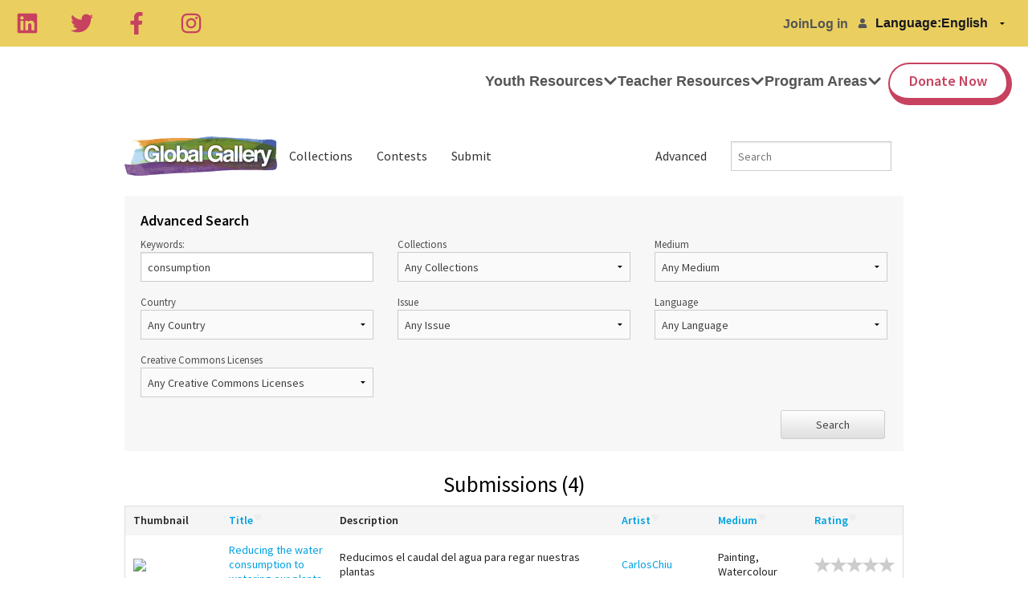

--- FILE ---
content_type: text/html; charset=UTF-8
request_url: https://gg.tigweb.org/search.html?DoSearch&Keyword=consumption
body_size: 21426
content:
<!DOCTYPE html>
<!--[if lte IE 9]><html class="lt-ie10" lang="" ><![endif]-->
<html class="no-js" lang="">
<head>
<meta charset="utf-8">
<link rel="shortcut icon" href="//cdn.tigweb.org/images/favicons/favicon.ico">
<meta name="viewport" content="width=device-width, initial-scale=1.0">
<script>(function(w,d,s,l,i){w[l]=w[l]||[];w[l].push({'gtm.start':new Date().getTime(),event:'gtm.js'});var f=d.getElementsByTagName(s)[0],j=d.createElement(s),dl=l!='dataLayer'?'&l='+l:'';j.async=true;j.src='https://www.googletagmanager.com/gtm.js?id='+i+dl;f.parentNode.insertBefore(j,f);})(window,document,'script','dataLayer','GTM-PRB3XM');</script>
<link rel="stylesheet" href="//cdnjs.cloudflare.com/ajax/libs/foundation/5.3.0/css/normalize.min.css">
<link rel="stylesheet" href="//cdnjs.cloudflare.com/ajax/libs/foundation/5.3.0/css/foundation.min.css">
<script src="//cdnjs.cloudflare.com/ajax/libs/foundation/5.3.0/js/vendor/modernizr.js"></script>
<!--[if lt IE 9]>
	<script src="//cdnjs.cloudflare.com/ajax/libs/html5shiv/3.6.2/html5shiv.js"></script>
	<script src="//cdnjs.cloudflare.com/ajax/libs/nwmatcher/1.2.5/nwmatcher.min.js"></script>
	<script src="//cdnjs.cloudflare.com/ajax/libs/selectivizr/1.0.2/selectivizr-min.js"></script>
	<script src="//cdnjs.cloudflare.com/ajax/libs/respond.js/1.1.0/respond.min.js"></script>
<![endif]-->
<link rel="stylesheet" href="//www.tigweb.org/tm/?f=includes/css/v8.1_header.css,includes/css/session-image-fix.css&amp;15">
<style>.skip_button{background-color:#c6425f;border-radius:3px;color:#fff;font-size:18px;font-weight:400;left:50%;letter-spacing:.025em;padding:8px 8px 12px;position:absolute;text-align:center;text-decoration:none;-webkit-transform:translateY(-100%);transform:translateY(-100%);transition:-webkit-transform .3s;transition:transform .3s;transition:transform .3s , -webkit-transform .3s;width:150px;z-index:3}.skip_button:focus{-webkit-transform:translateY(0);transform:translateY(0)}header .desktop,header .mobile{font-family:articulat-cf,Montserrat,sans-serif;letter-spacing:0}header{position:relative;z-index:20}header ul{margin-bottom:0}header a{color:inherit;text-decoration:none}header h3{font-size:2.5rem;font-weight:800;margin-bottom:1rem}header p{font-size:1.125rem;font-weight:400;line-height:1.75rem}@media screen and (min-width:800px){header{position:-webkit-sticky;position:sticky;top:0}}header .banner{align-items:center;background:#eacf60;display:flex;gap:20px;height:58px;justify-content:space-between;padding:0 20px;position:relative}header .language-switcher{align-items:center;display:flex;gap:10px;list-style:none;width:-webkit-max-content;width:max-content}header .language-switcher svg{-webkit-filter:brightness(0) invert(1);filter:brightness(0) invert(1)}header .language-switcher>div{width:-webkit-max-content;width:max-content}header .language-switcher label,header .language-switcher select,header .language-switcher span{background-color:transparent;color:#18181e;font-size:16px;font-weight:700;padding:5px 0;border:0;margin:0}header .language-switcher option{color:#18181e;font-size:16px;font-weight:700}header .social-links{display:flex;gap:10px;justify-content:space-between;max-width:60%;width:232px}header .social-links a{height:28px}header .social-links svg{color:#c6425f;height:28px;width:auto}header .admin-menu{align-items:center;display:flex;margin:0 10px 0 auto}header .admin-menu svg{font-size:12px}header .admin-menu .login-container{align-items:center;display:flex}header .admin-menu .login-menu{display:flex;font-size:16px;font-weight:700;gap:17px;list-style:none;padding-right:12px}header .admin-menu .login-menu li a{font-weight:700;font-family:articulat-cf,Montserrat,sans-serif}header .admin-menu .login-menu li a:hover{}header .admin-menu .dropdown{display:none;list-style:none}header .admin-menu .dropdown li{margin-bottom:8px}header .admin-menu .dropdown a:hover{color:#eacf60}header .admin-menu .hover{font-weight:700;padding-right:10px;font-family:articulat-cf,Montserrat,sans-serif}header .admin-menu .hover svg{font-size:12px;margin-left:5px}header .admin-menu .admin-container{position:relative}header .admin-menu .admin-container:hover .dropdown{background:#000;border-radius:0 0 4px 4px;box-shadow: 0 5px 15px 0 rgb(0 0 0 / 15%);color:#fff;display:block;margin:0;min-width:170px;padding:20px;position:absolute;right:0;text-align:right;top:34px;z-index:1}header .admin-menu .admin-container:hover a.hover{background:#000;border-radius:4px 4px 0 0;color:#fff;padding:8px 10px 17px}header .Nav{align-items:stretch;background:#fff;display:flex;justify-content:space-between;padding:0 20px;position:relative}header .desktop .nav-icon{display:none}header .desktop .logo-wrap{aspect-ratio: 9/2;border-radius:5px;height:70%;margin:20px 0;max-height:70%;max-width:50%;overflow:hidden;position:relative;width:271px}header .desktop .logo-wrap .logo{height:100%;left:50%;position:absolute;top:50%;-webkit-transform:translate(-50%,-50%);transform:translate(-50%,-50%);width:100%}header .desktop .menu-links{align-items:stretch;display:flex;gap:26px;justify-content:space-between}header .desktop .drop-header,header .desktop .drop-item{align-items:center;cursor:pointer;display:flex}header .desktop .drop-header{font-size:18px;font-weight:700;gap:5px}header .desktop .drop-header svg{line-height:1.2;transition:all .2s ease-in-out}header .desktop div.drop-header:last-of-type a{background:#fff;border-color:#c6425f;border-radius:100px;border-style:solid;border-width:2px 7px 9px 2px;color:#c6425f;margin-bottom:13px;margin-left:8px;margin-top:20px;padding:12px 24px}header .desktop div.drop-header:last-of-type a:hover{background:#000}header .desktop a.drop-header:hover{color:#c6425f}header .desktop .drop-box{background:#fff;box-shadow: 0 5px 15px 0 rgb(0 0 0 / 15%);display:flex;justify-content:center;left:0;overflow:hidden;padding:50px 20px 70px;position:absolute;right:0;top:-100%;transition:all .2s ease-in;visibility:hidden;width:100%;z-index:-10}header .desktop .drop-box .copy{max-width:100%;width:337px}header .desktop .drop-box .drop-links{display:flex;gap:20px;justify-content:space-between;max-width:1440px;width:100%}@media screen and (max-width:800px){header .desktop .drop-box .drop-links{flex-wrap:wrap}}header .desktop .drop-box .drop-image-wrap{aspect-ratio: 3/2;border-radius:5px;max-width:100%;overflow:hidden;position:relative;width:337px}header .desktop .drop-box .drop-image-wrap:before{background:rgba(0,0,0,.522);content:"";height:100%;position:absolute;right:0;top:0;width:100%;z-index:1}header .desktop .drop-box .drop-image-wrap .drop-image{height:auto;left:50%;position:absolute;top:50%;-webkit-transform:translate(-50%,-50%);transform:translate(-50%,-50%);width:100%}header .desktop .drop-box .drop-image-wrap .tag{bottom:5px;color:#fff;font-size:25px;font-weight:700;left:0;line-height:110%;padding:0 5px;position:absolute;z-index:2}header .desktop .drop-item:focus-within .drop-label svg,header .desktop .drop-item:hover .drop-label svg{-webkit-transform:rotate(180deg);transform:rotate(180deg)}header .desktop .drop-item:focus-within .drop-header,header .desktop .drop-item:hover .drop-header{color:#c5425f}header .desktop .drop-item:focus-within .drop-box,header .desktop .drop-item:hover .drop-box{height:auto;top:100%;visibility:visible}@media screen and (max-width:799px){header .language-switcher{background:#eacf60;padding:6px 12px;border-radius:100px;bottom:20px;box-shadow:6px 6px 12px rgba(2,0,103,.13);position:fixed;right:20px;z-index:5}header .language-switcher label,header .language-switcher span{display:none}.desktop .social-links{display:none}.admin-menu{margin:0 0 0 auto}header .admin-menu .hover{padding-right:0}header .desktop .banner{height:0}header .desktop .admin-menu,header .desktop .Nav{display:none}}header .mobile .logo-wrap{aspect-ratio:9/2;border-radius:5px;height:70%;margin:20px 0;max-height:70%;overflow:hidden;position:relative}header .mobile .logo-wrap .logo{height:100%;left:50%;position:absolute;top:50%;-webkit-transform:translate(-50%,-50%);transform:translate(-50%,-50%);width:100%}header .mobile .nav-icon{color:#ffdd40;cursor:pointer;display:block;font-size:1.8rem;height:35px;position:absolute;right:20px;top:12px;width:40px;z-index:15}header .mobile .nav-icon .ham{background:#18181e;border-radius:25px;height:6px;position:absolute;top:calc(50% - 2px);transition:opacity .2s linear , -webkit-transform .3s ease-out;transition:transform .3s ease-out , opacity .2s linear;transition:transform .3s ease-out , opacity .2s linear , -webkit-transform .3s ease-out;width:100%}header .mobile .nav-icon .bar-1{-webkit-transform:translateY(12px);transform:translateY(12px)}header .mobile .nav-icon .bar-2{-webkit-transform:translateY(-2px);transform:translateY(-2px)}header .mobile .nav-icon .bar-3{-webkit-transform:translateY(-15px);transform:translateY(-15px)}header .mobile .close{position:fixed}header .mobile .close .bar-1{-webkit-transform:rotate(-45deg);transform:rotate(-45deg)}header .mobile .close .bar-2{opacity:0}header .mobile .close .bar-3{-webkit-transform:rotate(45deg);transform:rotate(45deg)}header .mobile .menu{align-items:stretch;background:#fff;display:none;flex-direction:column;height:100vh;left:0;padding:100px 40px 60px;position:fixed;top:0;width:100%;z-index:10;overflow-y:scroll}header .mobile .close~.menu{display:flex}header .mobile .hidden{display:none}header .mobile .menu-links{align-items:stretch;display:flex;flex-direction:column;gap:40px}header .mobile .back-btn{cursor:pointer;left:20px;position:absolute;top:12px;z-index:25}header .mobile .back-btn svg{font-size:40px}header .mobile .drop-header{align-items:center;display:flex;font-size:25px;font-weight:700;justify-content:space-between;line-height:100%}header .mobile .drop-header svg{font-size:20px}header .mobile div.drop-header:last-of-type a{background:#fff;border-color:#c6425f;border-radius:100px;border-style:solid;border-width:2px 7px 9px 2px;color:#c6425f;justify-content:center;padding:20px 24px}header .mobile .drop-box{background:#fff;height:100%;left:0;padding:60px 20px;position:absolute;top:0;width:100%;z-index:20;overflow-y:scroll}header .mobile .drop-links{display:flex;flex-wrap:wrap;gap:10px;justify-content:space-between}header .mobile .copy{margin-bottom:40px}header .mobile .drop-image-wrap{aspect-ratio:4/2;border-radius:5px;flex:100% 1;max-width:100%;overflow:hidden;position:relative;width:250px}header .mobile .drop-image-wrap:before{background:rgba(0,0,0,.522);content:"";height:100%;position:absolute;right:0;top:0;width:100%;z-index:1}header .mobile .drop-image-wrap .drop-image{height:auto;left:50%;position:absolute;top:50%;-webkit-transform:translate(-50%,-50%);transform:translate(-50%,-50%);width:100%}header .mobile .drop-image-wrap .tag{bottom:5px;color:#fff;font-size:25px;font-weight:700;left:0;line-height:110%;padding:0 5px;position:absolute;z-index:2}header .mobile .social-links{display:flex;gap:20px;justify-content:space-evenly;margin:auto auto 0}header .mobile .social-links svg{color:#18181e}header .mobile .menutop{position:absolute;top:0;left:0;width:100%;height:60px;background-color:#fff;z-index:21}@media screen and (min-width:800px){header .mobile{display:none}}footer{font-family:articulat-cf,Montserrat,sans-serif!important;letter-spacing:0;border:0;box-sizing:border-box;font-size:100%;display:block;margin:0 auto;background:#eacf60;padding:60px 0}footer a{color:#000}footer .menu-col{font-family:articulat-cf,Montserrat,sans-serif!important;letter-spacing:0;border:0;box-sizing:border-box;font-size:100%;margin:0;padding:0;display:flex;flex-direction:column;gap:20px}footer .col-header{font-size:18px;font-weight:700;line-height:150%}footer .menu-col a{color:inherit;font-family:articulat-cf,Montserrat,sans-serif!important;text-decoration:none;font-size:16px;font-weight:500;line-height:150%}.gatsby-image-wrapper{position:relative;overflow:hidden}.gatsby-image-wrapper picture.object-fit-polyfill{position:static!important}.gatsby-image-wrapper img{bottom:0;height:100%;left:0;margin:0;max-width:none;padding:0;position:absolute;right:0;top:0;width:100%;object-fit:cover}.gatsby-image-wrapper [data-main-image]{opacity:0;transform:translateZ(0);transition:opacity .25s linear;will-change:opacity}.gatsby-image-wrapper-constrained{display:inline-block;vertical-align:top}</style>
<title>Global Gallery - TakingITGlobal</title>
<link href="//www.tigweb.org/tm/?f=includes/css/v8_gallery.css&amp;1" rel="stylesheet">
<link href="https://fonts.googleapis.com/css?family=Roboto+Slab:400,700" rel="stylesheet">
<link href="//cdnjs.cloudflare.com/ajax/libs/foundicons/3.0.0/foundation-icons.css" rel="stylesheet">
</head>
<body>
<div class="off-canvas-wrap" data-offcanvas>
<div class="inner-wrap">
<header>
<a class="skip_button" href="#main">Skip to Content</a>
<div class="desktop">
<div class="banner">
<div class="social-links">
<a aria-label="Linkedin" href="https://ca.linkedin.com/company/takingitglobal" target="_blank" rel="noopener noreferrer"><svg stroke="currentColor" fill="currentColor" stroke-width="0" viewBox="0 0 448 512" height="1em" width="1em" xmlns="http://www.w3.org/2000/svg"><path d="M416 32H31.9C14.3 32 0 46.5 0 64.3v383.4C0 465.5 14.3 480 31.9 480H416c17.6 0 32-14.5 32-32.3V64.3c0-17.8-14.4-32.3-32-32.3zM135.4 416H69V202.2h66.5V416zm-33.2-243c-21.3 0-38.5-17.3-38.5-38.5S80.9 96 102.2 96c21.2 0 38.5 17.3 38.5 38.5 0 21.3-17.2 38.5-38.5 38.5zm282.1 243h-66.4V312c0-24.8-.5-56.7-34.5-56.7-34.6 0-39.9 27-39.9 54.9V416h-66.4V202.2h63.7v29.2h.9c8.9-16.8 30.6-34.5 62.9-34.5 67.2 0 79.7 44.3 79.7 101.9V416z"></path></svg></a>
<a aria-label="Twitter" href="https://twitter.com/takingitglobal" target="_blank" rel="noopener noreferrer"><svg stroke="currentColor" fill="currentColor" stroke-width="0" viewBox="0 0 512 512" height="1em" width="1em" xmlns="http://www.w3.org/2000/svg"><path d="M459.37 151.716c.325 4.548.325 9.097.325 13.645 0 138.72-105.583 298.558-298.558 298.558-59.452 0-114.68-17.219-161.137-47.106 8.447.974 16.568 1.299 25.34 1.299 49.055 0 94.213-16.568 130.274-44.832-46.132-.975-84.792-31.188-98.112-72.772 6.498.974 12.995 1.624 19.818 1.624 9.421 0 18.843-1.3 27.614-3.573-48.081-9.747-84.143-51.98-84.143-102.985v-1.299c13.969 7.797 30.214 12.67 47.431 13.319-28.264-18.843-46.781-51.005-46.781-87.391 0-19.492 5.197-37.36 14.294-52.954 51.655 63.675 129.3 105.258 216.365 109.807-1.624-7.797-2.599-15.918-2.599-24.04 0-57.828 46.782-104.934 104.934-104.934 30.213 0 57.502 12.67 76.67 33.137 23.715-4.548 46.456-13.32 66.599-25.34-7.798 24.366-24.366 44.833-46.132 57.827 21.117-2.273 41.584-8.122 60.426-16.243-14.292 20.791-32.161 39.308-52.628 54.253z"></path></svg></a>
<a aria-label="Facebook" href="https://www.facebook.com/takingitglobal" target="_blank" rel="noopener noreferrer"><svg stroke="currentColor" fill="currentColor" stroke-width="0" viewBox="0 0 320 512" height="1em" width="1em" xmlns="http://www.w3.org/2000/svg"><path d="M279.14 288l14.22-92.66h-88.91v-60.13c0-25.35 12.42-50.06 52.24-50.06h40.42V6.26S260.43 0 225.36 0c-73.22 0-121.08 44.38-121.08 124.72v70.62H22.89V288h81.39v224h100.17V288z"></path></svg></a>
<a aria-label="Instagram" href="https://www.instagram.com/takingitglobal" target="_blank" rel="noopener noreferrer"><svg stroke="currentColor" fill="currentColor" stroke-width="0" viewBox="0 0 448 512" height="1em" width="1em" xmlns="http://www.w3.org/2000/svg"><path d="M224.1 141c-63.6 0-114.9 51.3-114.9 114.9s51.3 114.9 114.9 114.9S339 319.5 339 255.9 287.7 141 224.1 141zm0 189.6c-41.1 0-74.7-33.5-74.7-74.7s33.5-74.7 74.7-74.7 74.7 33.5 74.7 74.7-33.6 74.7-74.7 74.7zm146.4-194.3c0 14.9-12 26.8-26.8 26.8-14.9 0-26.8-12-26.8-26.8s12-26.8 26.8-26.8 26.8 12 26.8 26.8zm76.1 27.2c-1.7-35.9-9.9-67.7-36.2-93.9-26.2-26.2-58-34.4-93.9-36.2-37-2.1-147.9-2.1-184.9 0-35.8 1.7-67.6 9.9-93.9 36.1s-34.4 58-36.2 93.9c-2.1 37-2.1 147.9 0 184.9 1.7 35.9 9.9 67.7 36.2 93.9s58 34.4 93.9 36.2c37 2.1 147.9 2.1 184.9 0 35.9-1.7 67.7-9.9 93.9-36.2 26.2-26.2 34.4-58 36.2-93.9 2.1-37 2.1-147.8 0-184.8zM398.8 388c-7.8 19.6-22.9 34.7-42.6 42.6-29.5 11.7-99.5 9-132.1 9s-102.7 2.6-132.1-9c-19.6-7.8-34.7-22.9-42.6-42.6-11.7-29.5-9-99.5-9-132.1s-2.6-102.7 9-132.1c7.8-19.6 22.9-34.7 42.6-42.6 29.5-11.7 99.5-9 132.1-9s102.7-2.6 132.1 9c19.6 7.8 34.7 22.9 42.6 42.6 11.7 29.5 9 99.5 9 132.1s2.7 102.7-9 132.1z"></path></svg></a>
</div>
<div class="admin-menu">
<div class="login-container">
<ul class="login-menu">
<li><a href="https://www.tigweb.org/signup">Join</a></li>
<li><a href="https://www.tigweb.org/members/login.html?pushpath=gg.tigweb.org%2Fsearch.html%3FDoSearch%26Keyword%3Dconsumption">Log in</a></li>
</ul>
<svg stroke="currentColor" fill="currentColor" stroke-width="0" viewBox="0 0 448 512" height="1em" width="1em" xmlns="http://www.w3.org/2000/svg"><path d="M224 256c70.7 0 128-57.3 128-128S294.7 0 224 0 96 57.3 96 128s57.3 128 128 128zm89.6 32h-16.7c-22.2 10.2-46.9 16-72.9 16s-50.6-5.8-72.9-16h-16.7C60.2 288 0 348.2 0 422.4V464c0 26.5 21.5 48 48 48h352c26.5 0 48-21.5 48-48v-41.6c0-74.2-60.2-134.4-134.4-134.4z"></path></svg>
</div>
</div>
<div class="language-switcher">
<div class="select-wrap">
<label for="language">Language: </label>
</div>
<div class="select-wrap">
<select id="language" name="language" onchange="document.location.href=this.value" data-lang="">
<option value="https://www.tigweb.org/members/setting.html?switchlang=en&amp;pushpath=gg.tigweb.org%2Fsearch.html%3FDoSearch%26Keyword%3Dconsumption">English</option>
<option value="https://www.tigweb.org/members/setting.html?switchlang=es&amp;pushpath=gg.tigweb.org%2Fsearch.html%3FDoSearch%26Keyword%3Dconsumption">Español</option>
<option value="https://www.tigweb.org/members/setting.html?switchlang=fr&amp;pushpath=gg.tigweb.org%2Fsearch.html%3FDoSearch%26Keyword%3Dconsumption">Français</option>
<option value="https://www.tigweb.org/members/setting.html?switchlang=it&amp;pushpath=gg.tigweb.org%2Fsearch.html%3FDoSearch%26Keyword%3Dconsumption">Italiano</option>
<option value="https://www.tigweb.org/members/setting.html?switchlang=sw&amp;pushpath=gg.tigweb.org%2Fsearch.html%3FDoSearch%26Keyword%3Dconsumption">Kiswahili</option>
<option value="https://www.tigweb.org/members/setting.html?switchlang=nl&amp;pushpath=gg.tigweb.org%2Fsearch.html%3FDoSearch%26Keyword%3Dconsumption">Nederlands</option>
<option value="https://www.tigweb.org/members/setting.html?switchlang=pt&amp;pushpath=gg.tigweb.org%2Fsearch.html%3FDoSearch%26Keyword%3Dconsumption">Português</option>
<option value="https://www.tigweb.org/members/setting.html?switchlang=ru&amp;pushpath=gg.tigweb.org%2Fsearch.html%3FDoSearch%26Keyword%3Dconsumption">Pусский</option>
<option value="https://www.tigweb.org/members/setting.html?switchlang=ro&amp;pushpath=gg.tigweb.org%2Fsearch.html%3FDoSearch%26Keyword%3Dconsumption">Romana</option>
<option value="https://www.tigweb.org/members/setting.html?switchlang=sv&amp;pushpath=gg.tigweb.org%2Fsearch.html%3FDoSearch%26Keyword%3Dconsumption">Svenska</option>
<option value="https://www.tigweb.org/members/setting.html?switchlang=tr&amp;pushpath=gg.tigweb.org%2Fsearch.html%3FDoSearch%26Keyword%3Dconsumption">Türkçe</option>
<option value="https://www.tigweb.org/members/setting.html?switchlang=ar&amp;pushpath=gg.tigweb.org%2Fsearch.html%3FDoSearch%26Keyword%3Dconsumption">العربية</option>
<option value="https://www.tigweb.org/members/setting.html?switchlang=chs&amp;pushpath=gg.tigweb.org%2Fsearch.html%3FDoSearch%26Keyword%3Dconsumption">中文简体</option>
</select>
</div>
</div>
</div>
<div class="Nav">
<a aria-current="page" class="logo-wrap" href="/">
<div data-gatsby-image-wrapper="" class="gatsby-image-wrapper gatsby-image-wrapper-constrained logo">
<div style="max-width:1080px;display:block">
<img alt="" role="presentation" aria-hidden="true" src="data:image/svg+xml;charset=utf-8,%3Csvg height='324' width='1080' xmlns='http://www.w3.org/2000/svg' version='1.1'%3E%3C/svg%3E" style="max-width:100%;display:block;position:static">
</div>
<div aria-hidden="true" data-placeholder-image="" style="opacity:0;transition:opacity 500ms linear;object-fit:cover"></div>
<img width="1080" height="324" data-main-image="" style="object-fit:cover;opacity:1" sizes="(min-width: 1080px) 1080px, 100vw" decoding="async" loading="lazy" src="https://images.prismic.io/takingitglobal/5e4dff69-2afa-40fe-a2f3-4e272f5b09ad_Mask%20group.png?ixlib=gatsbyFP&amp;auto=compress%2Cformat&amp;fit=max&amp;q=100&amp;w=1080&amp;h=324" srcset="https://images.prismic.io/takingitglobal/5e4dff69-2afa-40fe-a2f3-4e272f5b09ad_Mask%20group.png?ixlib=gatsbyFP&amp;auto=compress%2Cformat&amp;fit=max&amp;q=100&amp;w=100&amp;h=30 100w,
					https://images.prismic.io/takingitglobal/5e4dff69-2afa-40fe-a2f3-4e272f5b09ad_Mask%20group.png?ixlib=gatsbyFP&amp;auto=compress%2Cformat&amp;fit=max&amp;q=100&amp;w=116&amp;h=35 116w,
					https://images.prismic.io/takingitglobal/5e4dff69-2afa-40fe-a2f3-4e272f5b09ad_Mask%20group.png?ixlib=gatsbyFP&amp;auto=compress%2Cformat&amp;fit=max&amp;q=100&amp;w=135&amp;h=41 135w,
					https://images.prismic.io/takingitglobal/5e4dff69-2afa-40fe-a2f3-4e272f5b09ad_Mask%20group.png?ixlib=gatsbyFP&amp;auto=compress%2Cformat&amp;fit=max&amp;q=100&amp;w=156&amp;h=47 156w,
					https://images.prismic.io/takingitglobal/5e4dff69-2afa-40fe-a2f3-4e272f5b09ad_Mask%20group.png?ixlib=gatsbyFP&amp;auto=compress%2Cformat&amp;fit=max&amp;q=100&amp;w=181&amp;h=54 181w,
					https://images.prismic.io/takingitglobal/5e4dff69-2afa-40fe-a2f3-4e272f5b09ad_Mask%20group.png?ixlib=gatsbyFP&amp;auto=compress%2Cformat&amp;fit=max&amp;q=100&amp;w=210&amp;h=63 210w,
					https://images.prismic.io/takingitglobal/5e4dff69-2afa-40fe-a2f3-4e272f5b09ad_Mask%20group.png?ixlib=gatsbyFP&amp;auto=compress%2Cformat&amp;fit=max&amp;q=100&amp;w=244&amp;h=73 244w,
					https://images.prismic.io/takingitglobal/5e4dff69-2afa-40fe-a2f3-4e272f5b09ad_Mask%20group.png?ixlib=gatsbyFP&amp;auto=compress%2Cformat&amp;fit=max&amp;q=100&amp;w=283&amp;h=85 283w,
					https://images.prismic.io/takingitglobal/5e4dff69-2afa-40fe-a2f3-4e272f5b09ad_Mask%20group.png?ixlib=gatsbyFP&amp;auto=compress%2Cformat&amp;fit=max&amp;q=100&amp;w=328&amp;h=98 328w,
					https://images.prismic.io/takingitglobal/5e4dff69-2afa-40fe-a2f3-4e272f5b09ad_Mask%20group.png?ixlib=gatsbyFP&amp;auto=compress%2Cformat&amp;fit=max&amp;q=100&amp;w=380&amp;h=114 380w,
					https://images.prismic.io/takingitglobal/5e4dff69-2afa-40fe-a2f3-4e272f5b09ad_Mask%20group.png?ixlib=gatsbyFP&amp;auto=compress%2Cformat&amp;fit=max&amp;q=100&amp;w=441&amp;h=132 441w,
					https://images.prismic.io/takingitglobal/5e4dff69-2afa-40fe-a2f3-4e272f5b09ad_Mask%20group.png?ixlib=gatsbyFP&amp;auto=compress%2Cformat&amp;fit=max&amp;q=100&amp;w=512&amp;h=154 512w,
					https://images.prismic.io/takingitglobal/5e4dff69-2afa-40fe-a2f3-4e272f5b09ad_Mask%20group.png?ixlib=gatsbyFP&amp;auto=compress%2Cformat&amp;fit=max&amp;q=100&amp;w=594&amp;h=178 594w,
					https://images.prismic.io/takingitglobal/5e4dff69-2afa-40fe-a2f3-4e272f5b09ad_Mask%20group.png?ixlib=gatsbyFP&amp;auto=compress%2Cformat&amp;fit=max&amp;q=100&amp;w=689&amp;h=207 689w,
					https://images.prismic.io/takingitglobal/5e4dff69-2afa-40fe-a2f3-4e272f5b09ad_Mask%20group.png?ixlib=gatsbyFP&amp;auto=compress%2Cformat&amp;fit=max&amp;q=100&amp;w=799&amp;h=240 799w,
					https://images.prismic.io/takingitglobal/5e4dff69-2afa-40fe-a2f3-4e272f5b09ad_Mask%20group.png?ixlib=gatsbyFP&amp;auto=compress%2Cformat&amp;fit=max&amp;q=100&amp;w=927&amp;h=278 927w,
					https://images.prismic.io/takingitglobal/5e4dff69-2afa-40fe-a2f3-4e272f5b09ad_Mask%20group.png?ixlib=gatsbyFP&amp;auto=compress%2Cformat&amp;fit=max&amp;q=100&amp;w=1075&amp;h=323 1075w,
					https://images.prismic.io/takingitglobal/5e4dff69-2afa-40fe-a2f3-4e272f5b09ad_Mask%20group.png?ixlib=gatsbyFP&amp;auto=compress%2Cformat&amp;fit=max&amp;q=100&amp;w=1080&amp;h=324 1080w" alt="TakingITGlobal | Inspire Inform Involve">
<noscript>
<img width="1080" height="324" data-main-image="" style="object-fit:cover;opacity:1" sizes="(min-width: 1080px) 1080px, 100vw" decoding="async" loading="lazy" src="https://images.prismic.io/takingitglobal/5e4dff69-2afa-40fe-a2f3-4e272f5b09ad_Mask%20group.png?ixlib=gatsbyFP&amp;auto=compress%2Cformat&amp;fit=max&amp;q=100&amp;w=1080&amp;h=324" srcSet="https://images.prismic.io/takingitglobal/5e4dff69-2afa-40fe-a2f3-4e272f5b09ad_Mask%20group.png?ixlib=gatsbyFP&amp;auto=compress%2Cformat&amp;fit=max&amp;q=100&amp;w=100&amp;h=30 100w,
						https://images.prismic.io/takingitglobal/5e4dff69-2afa-40fe-a2f3-4e272f5b09ad_Mask%20group.png?ixlib=gatsbyFP&amp;auto=compress%2Cformat&amp;fit=max&amp;q=100&amp;w=116&amp;h=35 116w,
						https://images.prismic.io/takingitglobal/5e4dff69-2afa-40fe-a2f3-4e272f5b09ad_Mask%20group.png?ixlib=gatsbyFP&amp;auto=compress%2Cformat&amp;fit=max&amp;q=100&amp;w=135&amp;h=41 135w,
						https://images.prismic.io/takingitglobal/5e4dff69-2afa-40fe-a2f3-4e272f5b09ad_Mask%20group.png?ixlib=gatsbyFP&amp;auto=compress%2Cformat&amp;fit=max&amp;q=100&amp;w=156&amp;h=47 156w,
						https://images.prismic.io/takingitglobal/5e4dff69-2afa-40fe-a2f3-4e272f5b09ad_Mask%20group.png?ixlib=gatsbyFP&amp;auto=compress%2Cformat&amp;fit=max&amp;q=100&amp;w=181&amp;h=54 181w,
						https://images.prismic.io/takingitglobal/5e4dff69-2afa-40fe-a2f3-4e272f5b09ad_Mask%20group.png?ixlib=gatsbyFP&amp;auto=compress%2Cformat&amp;fit=max&amp;q=100&amp;w=210&amp;h=63 210w,
						https://images.prismic.io/takingitglobal/5e4dff69-2afa-40fe-a2f3-4e272f5b09ad_Mask%20group.png?ixlib=gatsbyFP&amp;auto=compress%2Cformat&amp;fit=max&amp;q=100&amp;w=244&amp;h=73 244w,
						https://images.prismic.io/takingitglobal/5e4dff69-2afa-40fe-a2f3-4e272f5b09ad_Mask%20group.png?ixlib=gatsbyFP&amp;auto=compress%2Cformat&amp;fit=max&amp;q=100&amp;w=283&amp;h=85 283w,
						https://images.prismic.io/takingitglobal/5e4dff69-2afa-40fe-a2f3-4e272f5b09ad_Mask%20group.png?ixlib=gatsbyFP&amp;auto=compress%2Cformat&amp;fit=max&amp;q=100&amp;w=328&amp;h=98 328w,
						https://images.prismic.io/takingitglobal/5e4dff69-2afa-40fe-a2f3-4e272f5b09ad_Mask%20group.png?ixlib=gatsbyFP&amp;auto=compress%2Cformat&amp;fit=max&amp;q=100&amp;w=380&amp;h=114 380w,
						https://images.prismic.io/takingitglobal/5e4dff69-2afa-40fe-a2f3-4e272f5b09ad_Mask%20group.png?ixlib=gatsbyFP&amp;auto=compress%2Cformat&amp;fit=max&amp;q=100&amp;w=441&amp;h=132 441w,
						https://images.prismic.io/takingitglobal/5e4dff69-2afa-40fe-a2f3-4e272f5b09ad_Mask%20group.png?ixlib=gatsbyFP&amp;auto=compress%2Cformat&amp;fit=max&amp;q=100&amp;w=512&amp;h=154 512w,
						https://images.prismic.io/takingitglobal/5e4dff69-2afa-40fe-a2f3-4e272f5b09ad_Mask%20group.png?ixlib=gatsbyFP&amp;auto=compress%2Cformat&amp;fit=max&amp;q=100&amp;w=594&amp;h=178 594w,
						https://images.prismic.io/takingitglobal/5e4dff69-2afa-40fe-a2f3-4e272f5b09ad_Mask%20group.png?ixlib=gatsbyFP&amp;auto=compress%2Cformat&amp;fit=max&amp;q=100&amp;w=689&amp;h=207 689w,
						https://images.prismic.io/takingitglobal/5e4dff69-2afa-40fe-a2f3-4e272f5b09ad_Mask%20group.png?ixlib=gatsbyFP&amp;auto=compress%2Cformat&amp;fit=max&amp;q=100&amp;w=799&amp;h=240 799w,
						https://images.prismic.io/takingitglobal/5e4dff69-2afa-40fe-a2f3-4e272f5b09ad_Mask%20group.png?ixlib=gatsbyFP&amp;auto=compress%2Cformat&amp;fit=max&amp;q=100&amp;w=927&amp;h=278 927w,
						https://images.prismic.io/takingitglobal/5e4dff69-2afa-40fe-a2f3-4e272f5b09ad_Mask%20group.png?ixlib=gatsbyFP&amp;auto=compress%2Cformat&amp;fit=max&amp;q=100&amp;w=1075&amp;h=323 1075w,
						https://images.prismic.io/takingitglobal/5e4dff69-2afa-40fe-a2f3-4e272f5b09ad_Mask%20group.png?ixlib=gatsbyFP&amp;auto=compress%2Cformat&amp;fit=max&amp;q=100&amp;w=1080&amp;h=324 1080w" alt="TakingITGlobal | Inspire Inform Involve"/>
</noscript>
</div>
</a>
<div class="nav-icon" tabindex="0">
<span class="ham bar-1"></span>
<span class="ham bar-2"></span>
<span class="ham bar-3"></span>
</div>
<div class="menu-links">
<div class="drop-item" tabindex="0">
<div class="drop-label">
<span class="drop-header">Youth Resources <svg stroke="currentColor" fill="currentColor" stroke-width="0" viewBox="0 0 448 512" height="1em" width="1em" xmlns="http://www.w3.org/2000/svg"><path d="M207.029 381.476L12.686 187.132c-9.373-9.373-9.373-24.569 0-33.941l22.667-22.667c9.357-9.357 24.522-9.375 33.901-.04L224 284.505l154.745-154.021c9.379-9.335 24.544-9.317 33.901.04l22.667 22.667c9.373 9.373 9.373 24.569 0 33.941L240.971 381.476c-9.373 9.372-24.569 9.372-33.942 0z"></path></svg></span>
</div>
<div class="drop-box">
<div class="drop-links">
<div class="copy">
<h3>Youth Resources</h3>
<p>Facilitating a more inclusive, peaceful and sustainable world through programs for youth.</p>
</div>
<a class="drop-image-wrap" href="https://www.tigweb.org/action-tools/guide/" target="_blank" rel="noopener noreferrer">
<div data-gatsby-image-wrapper="" class="gatsby-image-wrapper gatsby-image-wrapper-constrained drop-image">
<div style="max-width:1081px;display:block">
<img alt="" role="presentation" aria-hidden="true" src="data:image/svg+xml;charset=utf-8,%3Csvg height='1009.9999999999999' width='1081' xmlns='http://www.w3.org/2000/svg' version='1.1'%3E%3C/svg%3E" style="max-width:100%;display:block;position:static">
</div>
<div aria-hidden="true" data-placeholder-image="" style="opacity:0;transition:opacity 500ms linear;object-fit:cover"></div>
<img width="1081" height="1009.9999999999999" data-main-image="" style="object-fit:cover;opacity:1" sizes="(min-width: 1081px) 1081px, 100vw" decoding="async" loading="lazy" src="https://images.prismic.io/takingitglobal/e6fb6a60-a33f-4a69-b45c-469e8dc2e371_116848253_584322542266397_4874795783998253841_n.png?ixlib=gatsbyFP&amp;auto=compress%2Cformat&amp;fit=max&amp;w=1081&amp;h=1010" srcset="https://images.prismic.io/takingitglobal/e6fb6a60-a33f-4a69-b45c-469e8dc2e371_116848253_584322542266397_4874795783998253841_n.png?ixlib=gatsbyFP&amp;auto=compress%2Cformat&amp;fit=max&amp;w=100&amp;h=93 100w,
									https://images.prismic.io/takingitglobal/e6fb6a60-a33f-4a69-b45c-469e8dc2e371_116848253_584322542266397_4874795783998253841_n.png?ixlib=gatsbyFP&amp;auto=compress%2Cformat&amp;fit=max&amp;w=116&amp;h=108 116w,
									https://images.prismic.io/takingitglobal/e6fb6a60-a33f-4a69-b45c-469e8dc2e371_116848253_584322542266397_4874795783998253841_n.png?ixlib=gatsbyFP&amp;auto=compress%2Cformat&amp;fit=max&amp;w=135&amp;h=126 135w,
									https://images.prismic.io/takingitglobal/e6fb6a60-a33f-4a69-b45c-469e8dc2e371_116848253_584322542266397_4874795783998253841_n.png?ixlib=gatsbyFP&amp;auto=compress%2Cformat&amp;fit=max&amp;w=156&amp;h=146 156w,
									https://images.prismic.io/takingitglobal/e6fb6a60-a33f-4a69-b45c-469e8dc2e371_116848253_584322542266397_4874795783998253841_n.png?ixlib=gatsbyFP&amp;auto=compress%2Cformat&amp;fit=max&amp;w=181&amp;h=169 181w,
									https://images.prismic.io/takingitglobal/e6fb6a60-a33f-4a69-b45c-469e8dc2e371_116848253_584322542266397_4874795783998253841_n.png?ixlib=gatsbyFP&amp;auto=compress%2Cformat&amp;fit=max&amp;w=210&amp;h=196 210w,
									https://images.prismic.io/takingitglobal/e6fb6a60-a33f-4a69-b45c-469e8dc2e371_116848253_584322542266397_4874795783998253841_n.png?ixlib=gatsbyFP&amp;auto=compress%2Cformat&amp;fit=max&amp;w=244&amp;h=228 244w,
									https://images.prismic.io/takingitglobal/e6fb6a60-a33f-4a69-b45c-469e8dc2e371_116848253_584322542266397_4874795783998253841_n.png?ixlib=gatsbyFP&amp;auto=compress%2Cformat&amp;fit=max&amp;w=283&amp;h=264 283w,
									https://images.prismic.io/takingitglobal/e6fb6a60-a33f-4a69-b45c-469e8dc2e371_116848253_584322542266397_4874795783998253841_n.png?ixlib=gatsbyFP&amp;auto=compress%2Cformat&amp;fit=max&amp;w=328&amp;h=306 328w,
									https://images.prismic.io/takingitglobal/e6fb6a60-a33f-4a69-b45c-469e8dc2e371_116848253_584322542266397_4874795783998253841_n.png?ixlib=gatsbyFP&amp;auto=compress%2Cformat&amp;fit=max&amp;w=380&amp;h=355 380w,
									https://images.prismic.io/takingitglobal/e6fb6a60-a33f-4a69-b45c-469e8dc2e371_116848253_584322542266397_4874795783998253841_n.png?ixlib=gatsbyFP&amp;auto=compress%2Cformat&amp;fit=max&amp;w=441&amp;h=412 441w,
									https://images.prismic.io/takingitglobal/e6fb6a60-a33f-4a69-b45c-469e8dc2e371_116848253_584322542266397_4874795783998253841_n.png?ixlib=gatsbyFP&amp;auto=compress%2Cformat&amp;fit=max&amp;w=512&amp;h=478 512w,
									https://images.prismic.io/takingitglobal/e6fb6a60-a33f-4a69-b45c-469e8dc2e371_116848253_584322542266397_4874795783998253841_n.png?ixlib=gatsbyFP&amp;auto=compress%2Cformat&amp;fit=max&amp;w=594&amp;h=555 594w,
									https://images.prismic.io/takingitglobal/e6fb6a60-a33f-4a69-b45c-469e8dc2e371_116848253_584322542266397_4874795783998253841_n.png?ixlib=gatsbyFP&amp;auto=compress%2Cformat&amp;fit=max&amp;w=689&amp;h=644 689w,
									https://images.prismic.io/takingitglobal/e6fb6a60-a33f-4a69-b45c-469e8dc2e371_116848253_584322542266397_4874795783998253841_n.png?ixlib=gatsbyFP&amp;auto=compress%2Cformat&amp;fit=max&amp;w=799&amp;h=747 799w,
									https://images.prismic.io/takingitglobal/e6fb6a60-a33f-4a69-b45c-469e8dc2e371_116848253_584322542266397_4874795783998253841_n.png?ixlib=gatsbyFP&amp;auto=compress%2Cformat&amp;fit=max&amp;w=927&amp;h=866 927w,
									https://images.prismic.io/takingitglobal/e6fb6a60-a33f-4a69-b45c-469e8dc2e371_116848253_584322542266397_4874795783998253841_n.png?ixlib=gatsbyFP&amp;auto=compress%2Cformat&amp;fit=max&amp;w=1075&amp;h=1004 1075w" alt="">
<noscript>
<img width="1081" height="1009.9999999999999" data-main-image="" style="object-fit:cover;opacity:1" sizes="(min-width: 1081px) 1081px, 100vw" decoding="async" loading="lazy" src="https://images.prismic.io/takingitglobal/e6fb6a60-a33f-4a69-b45c-469e8dc2e371_116848253_584322542266397_4874795783998253841_n.png?ixlib=gatsbyFP&amp;auto=compress%2Cformat&amp;fit=max&amp;w=1081&amp;h=1010" srcSet="https://images.prismic.io/takingitglobal/e6fb6a60-a33f-4a69-b45c-469e8dc2e371_116848253_584322542266397_4874795783998253841_n.png?ixlib=gatsbyFP&amp;auto=compress%2Cformat&amp;fit=max&amp;w=100&amp;h=93 100w,
										https://images.prismic.io/takingitglobal/e6fb6a60-a33f-4a69-b45c-469e8dc2e371_116848253_584322542266397_4874795783998253841_n.png?ixlib=gatsbyFP&amp;auto=compress%2Cformat&amp;fit=max&amp;w=116&amp;h=108 116w,
										https://images.prismic.io/takingitglobal/e6fb6a60-a33f-4a69-b45c-469e8dc2e371_116848253_584322542266397_4874795783998253841_n.png?ixlib=gatsbyFP&amp;auto=compress%2Cformat&amp;fit=max&amp;w=135&amp;h=126 135w,
										https://images.prismic.io/takingitglobal/e6fb6a60-a33f-4a69-b45c-469e8dc2e371_116848253_584322542266397_4874795783998253841_n.png?ixlib=gatsbyFP&amp;auto=compress%2Cformat&amp;fit=max&amp;w=156&amp;h=146 156w,
										https://images.prismic.io/takingitglobal/e6fb6a60-a33f-4a69-b45c-469e8dc2e371_116848253_584322542266397_4874795783998253841_n.png?ixlib=gatsbyFP&amp;auto=compress%2Cformat&amp;fit=max&amp;w=181&amp;h=169 181w,
										https://images.prismic.io/takingitglobal/e6fb6a60-a33f-4a69-b45c-469e8dc2e371_116848253_584322542266397_4874795783998253841_n.png?ixlib=gatsbyFP&amp;auto=compress%2Cformat&amp;fit=max&amp;w=210&amp;h=196 210w,
										https://images.prismic.io/takingitglobal/e6fb6a60-a33f-4a69-b45c-469e8dc2e371_116848253_584322542266397_4874795783998253841_n.png?ixlib=gatsbyFP&amp;auto=compress%2Cformat&amp;fit=max&amp;w=244&amp;h=228 244w,
										https://images.prismic.io/takingitglobal/e6fb6a60-a33f-4a69-b45c-469e8dc2e371_116848253_584322542266397_4874795783998253841_n.png?ixlib=gatsbyFP&amp;auto=compress%2Cformat&amp;fit=max&amp;w=283&amp;h=264 283w,
										https://images.prismic.io/takingitglobal/e6fb6a60-a33f-4a69-b45c-469e8dc2e371_116848253_584322542266397_4874795783998253841_n.png?ixlib=gatsbyFP&amp;auto=compress%2Cformat&amp;fit=max&amp;w=328&amp;h=306 328w,
										https://images.prismic.io/takingitglobal/e6fb6a60-a33f-4a69-b45c-469e8dc2e371_116848253_584322542266397_4874795783998253841_n.png?ixlib=gatsbyFP&amp;auto=compress%2Cformat&amp;fit=max&amp;w=380&amp;h=355 380w,
										https://images.prismic.io/takingitglobal/e6fb6a60-a33f-4a69-b45c-469e8dc2e371_116848253_584322542266397_4874795783998253841_n.png?ixlib=gatsbyFP&amp;auto=compress%2Cformat&amp;fit=max&amp;w=441&amp;h=412 441w,
										https://images.prismic.io/takingitglobal/e6fb6a60-a33f-4a69-b45c-469e8dc2e371_116848253_584322542266397_4874795783998253841_n.png?ixlib=gatsbyFP&amp;auto=compress%2Cformat&amp;fit=max&amp;w=512&amp;h=478 512w,
										https://images.prismic.io/takingitglobal/e6fb6a60-a33f-4a69-b45c-469e8dc2e371_116848253_584322542266397_4874795783998253841_n.png?ixlib=gatsbyFP&amp;auto=compress%2Cformat&amp;fit=max&amp;w=594&amp;h=555 594w,
										https://images.prismic.io/takingitglobal/e6fb6a60-a33f-4a69-b45c-469e8dc2e371_116848253_584322542266397_4874795783998253841_n.png?ixlib=gatsbyFP&amp;auto=compress%2Cformat&amp;fit=max&amp;w=689&amp;h=644 689w,
										https://images.prismic.io/takingitglobal/e6fb6a60-a33f-4a69-b45c-469e8dc2e371_116848253_584322542266397_4874795783998253841_n.png?ixlib=gatsbyFP&amp;auto=compress%2Cformat&amp;fit=max&amp;w=799&amp;h=747 799w,
										https://images.prismic.io/takingitglobal/e6fb6a60-a33f-4a69-b45c-469e8dc2e371_116848253_584322542266397_4874795783998253841_n.png?ixlib=gatsbyFP&amp;auto=compress%2Cformat&amp;fit=max&amp;w=927&amp;h=866 927w,
										https://images.prismic.io/takingitglobal/e6fb6a60-a33f-4a69-b45c-469e8dc2e371_116848253_584322542266397_4874795783998253841_n.png?ixlib=gatsbyFP&amp;auto=compress%2Cformat&amp;fit=max&amp;w=1075&amp;h=1004 1075w,
										https://images.prismic.io/takingitglobal/e6fb6a60-a33f-4a69-b45c-469e8dc2e371_116848253_584322542266397_4874795783998253841_n.png?ixlib=gatsbyFP&amp;auto=compress%2Cformat&amp;fit=max&amp;w=1081&amp;h=1010 1081w" alt=""/>
</noscript>
</div>
<span class="tag">Action Guides</span>
</a>
<a class="drop-image-wrap" href="https://www.commit2act.org" target="_blank" rel="noopener noreferrer"><div data-gatsby-image-wrapper="" class="gatsby-image-wrapper gatsby-image-wrapper-constrained drop-image"><div style="max-width:1081px;display:block"><img alt="" role="presentation" aria-hidden="true" src="data:image/svg+xml;charset=utf-8,%3Csvg height='1009' width='1081' xmlns='http://www.w3.org/2000/svg' version='1.1'%3E%3C/svg%3E" style="max-width:100%;display:block;position:static"></div><div aria-hidden="true" data-placeholder-image="" style="opacity:0;transition:opacity 500ms linear;object-fit:cover"></div><img width="1081" height="1009" data-main-image="" style="object-fit:cover;opacity:1" sizes="(min-width: 1081px) 1081px, 100vw" decoding="async" loading="lazy" src="https://images.prismic.io/takingitglobal/b2843d76-c022-4707-91c1-4e0da564867e_281790446_741727780162984_9000634213796310468_n%201.png?ixlib=gatsbyFP&amp;auto=compress%2Cformat&amp;fit=max&amp;w=1081&amp;h=1009" srcset="https://images.prismic.io/takingitglobal/b2843d76-c022-4707-91c1-4e0da564867e_281790446_741727780162984_9000634213796310468_n%201.png?ixlib=gatsbyFP&amp;auto=compress%2Cformat&amp;fit=max&amp;w=100&amp;h=93 100w,
			https://images.prismic.io/takingitglobal/b2843d76-c022-4707-91c1-4e0da564867e_281790446_741727780162984_9000634213796310468_n%201.png?ixlib=gatsbyFP&amp;auto=compress%2Cformat&amp;fit=max&amp;w=116&amp;h=108 116w,
			https://images.prismic.io/takingitglobal/b2843d76-c022-4707-91c1-4e0da564867e_281790446_741727780162984_9000634213796310468_n%201.png?ixlib=gatsbyFP&amp;auto=compress%2Cformat&amp;fit=max&amp;w=135&amp;h=126 135w,
			https://images.prismic.io/takingitglobal/b2843d76-c022-4707-91c1-4e0da564867e_281790446_741727780162984_9000634213796310468_n%201.png?ixlib=gatsbyFP&amp;auto=compress%2Cformat&amp;fit=max&amp;w=156&amp;h=146 156w,
			https://images.prismic.io/takingitglobal/b2843d76-c022-4707-91c1-4e0da564867e_281790446_741727780162984_9000634213796310468_n%201.png?ixlib=gatsbyFP&amp;auto=compress%2Cformat&amp;fit=max&amp;w=181&amp;h=169 181w,
			https://images.prismic.io/takingitglobal/b2843d76-c022-4707-91c1-4e0da564867e_281790446_741727780162984_9000634213796310468_n%201.png?ixlib=gatsbyFP&amp;auto=compress%2Cformat&amp;fit=max&amp;w=210&amp;h=196 210w,
			https://images.prismic.io/takingitglobal/b2843d76-c022-4707-91c1-4e0da564867e_281790446_741727780162984_9000634213796310468_n%201.png?ixlib=gatsbyFP&amp;auto=compress%2Cformat&amp;fit=max&amp;w=244&amp;h=228 244w,
			https://images.prismic.io/takingitglobal/b2843d76-c022-4707-91c1-4e0da564867e_281790446_741727780162984_9000634213796310468_n%201.png?ixlib=gatsbyFP&amp;auto=compress%2Cformat&amp;fit=max&amp;w=283&amp;h=264 283w,
			https://images.prismic.io/takingitglobal/b2843d76-c022-4707-91c1-4e0da564867e_281790446_741727780162984_9000634213796310468_n%201.png?ixlib=gatsbyFP&amp;auto=compress%2Cformat&amp;fit=max&amp;w=328&amp;h=306 328w,
			https://images.prismic.io/takingitglobal/b2843d76-c022-4707-91c1-4e0da564867e_281790446_741727780162984_9000634213796310468_n%201.png?ixlib=gatsbyFP&amp;auto=compress%2Cformat&amp;fit=max&amp;w=380&amp;h=355 380w,
			https://images.prismic.io/takingitglobal/b2843d76-c022-4707-91c1-4e0da564867e_281790446_741727780162984_9000634213796310468_n%201.png?ixlib=gatsbyFP&amp;auto=compress%2Cformat&amp;fit=max&amp;w=441&amp;h=412 441w,
			https://images.prismic.io/takingitglobal/b2843d76-c022-4707-91c1-4e0da564867e_281790446_741727780162984_9000634213796310468_n%201.png?ixlib=gatsbyFP&amp;auto=compress%2Cformat&amp;fit=max&amp;w=512&amp;h=478 512w,
			https://images.prismic.io/takingitglobal/b2843d76-c022-4707-91c1-4e0da564867e_281790446_741727780162984_9000634213796310468_n%201.png?ixlib=gatsbyFP&amp;auto=compress%2Cformat&amp;fit=max&amp;w=594&amp;h=554 594w,
			https://images.prismic.io/takingitglobal/b2843d76-c022-4707-91c1-4e0da564867e_281790446_741727780162984_9000634213796310468_n%201.png?ixlib=gatsbyFP&amp;auto=compress%2Cformat&amp;fit=max&amp;w=689&amp;h=643 689w,
			https://images.prismic.io/takingitglobal/b2843d76-c022-4707-91c1-4e0da564867e_281790446_741727780162984_9000634213796310468_n%201.png?ixlib=gatsbyFP&amp;auto=compress%2Cformat&amp;fit=max&amp;w=799&amp;h=746 799w,
			https://images.prismic.io/takingitglobal/b2843d76-c022-4707-91c1-4e0da564867e_281790446_741727780162984_9000634213796310468_n%201.png?ixlib=gatsbyFP&amp;auto=compress%2Cformat&amp;fit=max&amp;w=927&amp;h=865 927w,
			https://images.prismic.io/takingitglobal/b2843d76-c022-4707-91c1-4e0da564867e_281790446_741727780162984_9000634213796310468_n%201.png?ixlib=gatsbyFP&amp;auto=compress%2Cformat&amp;fit=max&amp;w=1075&amp;h=1003 1075w,
			https://images.prismic.io/takingitglobal/b2843d76-c022-4707-91c1-4e0da564867e_281790446_741727780162984_9000634213796310468_n%201.png?ixlib=gatsbyFP&amp;auto=compress%2Cformat&amp;fit=max&amp;w=1081&amp;h=1009 1081w" alt=""><noscript><img width="1081" height="1009" data-main-image="" style="object-fit:cover;opacity:1" sizes="(min-width: 1081px) 1081px, 100vw" decoding="async" loading="lazy" src="https://images.prismic.io/takingitglobal/b2843d76-c022-4707-91c1-4e0da564867e_281790446_741727780162984_9000634213796310468_n%201.png?ixlib=gatsbyFP&amp;auto=compress%2Cformat&amp;fit=max&amp;w=1081&amp;h=1009" srcSet="https://images.prismic.io/takingitglobal/b2843d76-c022-4707-91c1-4e0da564867e_281790446_741727780162984_9000634213796310468_n%201.png?ixlib=gatsbyFP&amp;auto=compress%2Cformat&amp;fit=max&amp;w=100&amp;h=93 100w,
	https://images.prismic.io/takingitglobal/b2843d76-c022-4707-91c1-4e0da564867e_281790446_741727780162984_9000634213796310468_n%201.png?ixlib=gatsbyFP&amp;auto=compress%2Cformat&amp;fit=max&amp;w=116&amp;h=108 116w,
	https://images.prismic.io/takingitglobal/b2843d76-c022-4707-91c1-4e0da564867e_281790446_741727780162984_9000634213796310468_n%201.png?ixlib=gatsbyFP&amp;auto=compress%2Cformat&amp;fit=max&amp;w=135&amp;h=126 135w,
	https://images.prismic.io/takingitglobal/b2843d76-c022-4707-91c1-4e0da564867e_281790446_741727780162984_9000634213796310468_n%201.png?ixlib=gatsbyFP&amp;auto=compress%2Cformat&amp;fit=max&amp;w=156&amp;h=146 156w,
	https://images.prismic.io/takingitglobal/b2843d76-c022-4707-91c1-4e0da564867e_281790446_741727780162984_9000634213796310468_n%201.png?ixlib=gatsbyFP&amp;auto=compress%2Cformat&amp;fit=max&amp;w=181&amp;h=169 181w,
	https://images.prismic.io/takingitglobal/b2843d76-c022-4707-91c1-4e0da564867e_281790446_741727780162984_9000634213796310468_n%201.png?ixlib=gatsbyFP&amp;auto=compress%2Cformat&amp;fit=max&amp;w=210&amp;h=196 210w,
	https://images.prismic.io/takingitglobal/b2843d76-c022-4707-91c1-4e0da564867e_281790446_741727780162984_9000634213796310468_n%201.png?ixlib=gatsbyFP&amp;auto=compress%2Cformat&amp;fit=max&amp;w=244&amp;h=228 244w,
	https://images.prismic.io/takingitglobal/b2843d76-c022-4707-91c1-4e0da564867e_281790446_741727780162984_9000634213796310468_n%201.png?ixlib=gatsbyFP&amp;auto=compress%2Cformat&amp;fit=max&amp;w=283&amp;h=264 283w,
	https://images.prismic.io/takingitglobal/b2843d76-c022-4707-91c1-4e0da564867e_281790446_741727780162984_9000634213796310468_n%201.png?ixlib=gatsbyFP&amp;auto=compress%2Cformat&amp;fit=max&amp;w=328&amp;h=306 328w,
	https://images.prismic.io/takingitglobal/b2843d76-c022-4707-91c1-4e0da564867e_281790446_741727780162984_9000634213796310468_n%201.png?ixlib=gatsbyFP&amp;auto=compress%2Cformat&amp;fit=max&amp;w=380&amp;h=355 380w,
	https://images.prismic.io/takingitglobal/b2843d76-c022-4707-91c1-4e0da564867e_281790446_741727780162984_9000634213796310468_n%201.png?ixlib=gatsbyFP&amp;auto=compress%2Cformat&amp;fit=max&amp;w=441&amp;h=412 441w,
	https://images.prismic.io/takingitglobal/b2843d76-c022-4707-91c1-4e0da564867e_281790446_741727780162984_9000634213796310468_n%201.png?ixlib=gatsbyFP&amp;auto=compress%2Cformat&amp;fit=max&amp;w=512&amp;h=478 512w,
	https://images.prismic.io/takingitglobal/b2843d76-c022-4707-91c1-4e0da564867e_281790446_741727780162984_9000634213796310468_n%201.png?ixlib=gatsbyFP&amp;auto=compress%2Cformat&amp;fit=max&amp;w=594&amp;h=554 594w,
	https://images.prismic.io/takingitglobal/b2843d76-c022-4707-91c1-4e0da564867e_281790446_741727780162984_9000634213796310468_n%201.png?ixlib=gatsbyFP&amp;auto=compress%2Cformat&amp;fit=max&amp;w=689&amp;h=643 689w,
	https://images.prismic.io/takingitglobal/b2843d76-c022-4707-91c1-4e0da564867e_281790446_741727780162984_9000634213796310468_n%201.png?ixlib=gatsbyFP&amp;auto=compress%2Cformat&amp;fit=max&amp;w=799&amp;h=746 799w,
	https://images.prismic.io/takingitglobal/b2843d76-c022-4707-91c1-4e0da564867e_281790446_741727780162984_9000634213796310468_n%201.png?ixlib=gatsbyFP&amp;auto=compress%2Cformat&amp;fit=max&amp;w=927&amp;h=865 927w,
	https://images.prismic.io/takingitglobal/b2843d76-c022-4707-91c1-4e0da564867e_281790446_741727780162984_9000634213796310468_n%201.png?ixlib=gatsbyFP&amp;auto=compress%2Cformat&amp;fit=max&amp;w=1075&amp;h=1003 1075w,
	https://images.prismic.io/takingitglobal/b2843d76-c022-4707-91c1-4e0da564867e_281790446_741727780162984_9000634213796310468_n%201.png?ixlib=gatsbyFP&amp;auto=compress%2Cformat&amp;fit=max&amp;w=1081&amp;h=1009 1081w" alt=""/></noscript></div><span class="tag">Commit2Act</span></a><a class="drop-image-wrap" href="https://www.tigweb.org/youth-media/gallery/" target="_blank" rel="noopener noreferrer"><div data-gatsby-image-wrapper="" class="gatsby-image-wrapper gatsby-image-wrapper-constrained drop-image"><div style="max-width:738px;display:block"><img alt="" role="presentation" aria-hidden="true" src="data:image/svg+xml;charset=utf-8,%3Csvg height='553' width='738' xmlns='http://www.w3.org/2000/svg' version='1.1'%3E%3C/svg%3E" style="max-width:100%;display:block;position:static"></div><div aria-hidden="true" data-placeholder-image="" style="opacity:0;transition:opacity 500ms linear;object-fit:cover"></div><img width="738" height="553" data-main-image="" style="object-fit:cover;opacity:1" sizes="(min-width: 738px) 738px, 100vw" decoding="async" loading="lazy" src="https://images.prismic.io/takingitglobal/2e2b501a-d2d8-4566-a0ce-6e54939c3be7_empatia.jpeg?ixlib=gatsbyFP&amp;auto=compress%2Cformat&amp;fit=max&amp;w=738&amp;h=553" srcset="https://images.prismic.io/takingitglobal/2e2b501a-d2d8-4566-a0ce-6e54939c3be7_empatia.jpeg?ixlib=gatsbyFP&amp;auto=compress%2Cformat&amp;fit=max&amp;w=100&amp;h=75 100w,
	https://images.prismic.io/takingitglobal/2e2b501a-d2d8-4566-a0ce-6e54939c3be7_empatia.jpeg?ixlib=gatsbyFP&amp;auto=compress%2Cformat&amp;fit=max&amp;w=116&amp;h=87 116w,
	https://images.prismic.io/takingitglobal/2e2b501a-d2d8-4566-a0ce-6e54939c3be7_empatia.jpeg?ixlib=gatsbyFP&amp;auto=compress%2Cformat&amp;fit=max&amp;w=135&amp;h=101 135w,
	https://images.prismic.io/takingitglobal/2e2b501a-d2d8-4566-a0ce-6e54939c3be7_empatia.jpeg?ixlib=gatsbyFP&amp;auto=compress%2Cformat&amp;fit=max&amp;w=156&amp;h=117 156w,
	https://images.prismic.io/takingitglobal/2e2b501a-d2d8-4566-a0ce-6e54939c3be7_empatia.jpeg?ixlib=gatsbyFP&amp;auto=compress%2Cformat&amp;fit=max&amp;w=181&amp;h=136 181w,
	https://images.prismic.io/takingitglobal/2e2b501a-d2d8-4566-a0ce-6e54939c3be7_empatia.jpeg?ixlib=gatsbyFP&amp;auto=compress%2Cformat&amp;fit=max&amp;w=210&amp;h=157 210w,
	https://images.prismic.io/takingitglobal/2e2b501a-d2d8-4566-a0ce-6e54939c3be7_empatia.jpeg?ixlib=gatsbyFP&amp;auto=compress%2Cformat&amp;fit=max&amp;w=244&amp;h=183 244w,
	https://images.prismic.io/takingitglobal/2e2b501a-d2d8-4566-a0ce-6e54939c3be7_empatia.jpeg?ixlib=gatsbyFP&amp;auto=compress%2Cformat&amp;fit=max&amp;w=283&amp;h=212 283w,
	https://images.prismic.io/takingitglobal/2e2b501a-d2d8-4566-a0ce-6e54939c3be7_empatia.jpeg?ixlib=gatsbyFP&amp;auto=compress%2Cformat&amp;fit=max&amp;w=328&amp;h=246 328w,
	https://images.prismic.io/takingitglobal/2e2b501a-d2d8-4566-a0ce-6e54939c3be7_empatia.jpeg?ixlib=gatsbyFP&amp;auto=compress%2Cformat&amp;fit=max&amp;w=380&amp;h=285 380w,
	https://images.prismic.io/takingitglobal/2e2b501a-d2d8-4566-a0ce-6e54939c3be7_empatia.jpeg?ixlib=gatsbyFP&amp;auto=compress%2Cformat&amp;fit=max&amp;w=441&amp;h=330 441w,
	https://images.prismic.io/takingitglobal/2e2b501a-d2d8-4566-a0ce-6e54939c3be7_empatia.jpeg?ixlib=gatsbyFP&amp;auto=compress%2Cformat&amp;fit=max&amp;w=512&amp;h=384 512w,
	https://images.prismic.io/takingitglobal/2e2b501a-d2d8-4566-a0ce-6e54939c3be7_empatia.jpeg?ixlib=gatsbyFP&amp;auto=compress%2Cformat&amp;fit=max&amp;w=594&amp;h=445 594w,
	https://images.prismic.io/takingitglobal/2e2b501a-d2d8-4566-a0ce-6e54939c3be7_empatia.jpeg?ixlib=gatsbyFP&amp;auto=compress%2Cformat&amp;fit=max&amp;w=689&amp;h=516 689w,
	https://images.prismic.io/takingitglobal/2e2b501a-d2d8-4566-a0ce-6e54939c3be7_empatia.jpeg?ixlib=gatsbyFP&amp;auto=compress%2Cformat&amp;fit=max&amp;w=738&amp;h=553 738w" alt=""><noscript><img width="738" height="553" data-main-image="" style="object-fit:cover;opacity:1" sizes="(min-width: 738px) 738px, 100vw" decoding="async" loading="lazy" src="https://images.prismic.io/takingitglobal/2e2b501a-d2d8-4566-a0ce-6e54939c3be7_empatia.jpeg?ixlib=gatsbyFP&amp;auto=compress%2Cformat&amp;fit=max&amp;w=738&amp;h=553" srcSet="https://images.prismic.io/takingitglobal/2e2b501a-d2d8-4566-a0ce-6e54939c3be7_empatia.jpeg?ixlib=gatsbyFP&amp;auto=compress%2Cformat&amp;fit=max&amp;w=100&amp;h=75 100w,
	https://images.prismic.io/takingitglobal/2e2b501a-d2d8-4566-a0ce-6e54939c3be7_empatia.jpeg?ixlib=gatsbyFP&amp;auto=compress%2Cformat&amp;fit=max&amp;w=116&amp;h=87 116w,
	https://images.prismic.io/takingitglobal/2e2b501a-d2d8-4566-a0ce-6e54939c3be7_empatia.jpeg?ixlib=gatsbyFP&amp;auto=compress%2Cformat&amp;fit=max&amp;w=135&amp;h=101 135w,
	https://images.prismic.io/takingitglobal/2e2b501a-d2d8-4566-a0ce-6e54939c3be7_empatia.jpeg?ixlib=gatsbyFP&amp;auto=compress%2Cformat&amp;fit=max&amp;w=156&amp;h=117 156w,
	https://images.prismic.io/takingitglobal/2e2b501a-d2d8-4566-a0ce-6e54939c3be7_empatia.jpeg?ixlib=gatsbyFP&amp;auto=compress%2Cformat&amp;fit=max&amp;w=181&amp;h=136 181w,
	https://images.prismic.io/takingitglobal/2e2b501a-d2d8-4566-a0ce-6e54939c3be7_empatia.jpeg?ixlib=gatsbyFP&amp;auto=compress%2Cformat&amp;fit=max&amp;w=210&amp;h=157 210w,
	https://images.prismic.io/takingitglobal/2e2b501a-d2d8-4566-a0ce-6e54939c3be7_empatia.jpeg?ixlib=gatsbyFP&amp;auto=compress%2Cformat&amp;fit=max&amp;w=244&amp;h=183 244w,
	https://images.prismic.io/takingitglobal/2e2b501a-d2d8-4566-a0ce-6e54939c3be7_empatia.jpeg?ixlib=gatsbyFP&amp;auto=compress%2Cformat&amp;fit=max&amp;w=283&amp;h=212 283w,
	https://images.prismic.io/takingitglobal/2e2b501a-d2d8-4566-a0ce-6e54939c3be7_empatia.jpeg?ixlib=gatsbyFP&amp;auto=compress%2Cformat&amp;fit=max&amp;w=328&amp;h=246 328w,
	https://images.prismic.io/takingitglobal/2e2b501a-d2d8-4566-a0ce-6e54939c3be7_empatia.jpeg?ixlib=gatsbyFP&amp;auto=compress%2Cformat&amp;fit=max&amp;w=380&amp;h=285 380w,
	https://images.prismic.io/takingitglobal/2e2b501a-d2d8-4566-a0ce-6e54939c3be7_empatia.jpeg?ixlib=gatsbyFP&amp;auto=compress%2Cformat&amp;fit=max&amp;w=441&amp;h=330 441w,
	https://images.prismic.io/takingitglobal/2e2b501a-d2d8-4566-a0ce-6e54939c3be7_empatia.jpeg?ixlib=gatsbyFP&amp;auto=compress%2Cformat&amp;fit=max&amp;w=512&amp;h=384 512w,
	https://images.prismic.io/takingitglobal/2e2b501a-d2d8-4566-a0ce-6e54939c3be7_empatia.jpeg?ixlib=gatsbyFP&amp;auto=compress%2Cformat&amp;fit=max&amp;w=594&amp;h=445 594w,
	https://images.prismic.io/takingitglobal/2e2b501a-d2d8-4566-a0ce-6e54939c3be7_empatia.jpeg?ixlib=gatsbyFP&amp;auto=compress%2Cformat&amp;fit=max&amp;w=689&amp;h=516 689w,
	https://images.prismic.io/takingitglobal/2e2b501a-d2d8-4566-a0ce-6e54939c3be7_empatia.jpeg?ixlib=gatsbyFP&amp;auto=compress%2Cformat&amp;fit=max&amp;w=738&amp;h=553 738w" alt=""/></noscript></div><span class="tag">Global Gallery</span></a></div></div></div><div class="drop-item" tabindex="0"><div class="drop-label"><span class="drop-header">Teacher Resources <svg stroke="currentColor" fill="currentColor" stroke-width="0" viewBox="0 0 448 512" height="1em" width="1em" xmlns="http://www.w3.org/2000/svg"><path d="M207.029 381.476L12.686 187.132c-9.373-9.373-9.373-24.569 0-33.941l22.667-22.667c9.357-9.357 24.522-9.375 33.901-.04L224 284.505l154.745-154.021c9.379-9.335 24.544-9.317 33.901.04l22.667 22.667c9.373 9.373 9.373 24.569 0 33.941L240.971 381.476c-9.373 9.372-24.569 9.372-33.942 0z"></path></svg></span></div><div class="drop-box"><div class="drop-links"><div class="copy"><h3>Teacher Resources</h3><p>Explore our free educational programs and capacity-building resources that help educators foster deep learning competencies through real-world problem solving.</p></div><a class="drop-image-wrap" href="https://www.yourvoiceispower.ca" target="_blank" rel="noopener noreferrer"><div data-gatsby-image-wrapper="" class="gatsby-image-wrapper gatsby-image-wrapper-constrained drop-image"><div style="max-width:3000px;display:block"><img alt="" role="presentation" aria-hidden="true" src="data:image/svg+xml;charset=utf-8,%3Csvg height='2284' width='3000' xmlns='http://www.w3.org/2000/svg' version='1.1'%3E%3C/svg%3E" style="max-width:100%;display:block;position:static"></div><div aria-hidden="true" data-placeholder-image="" style="opacity:0;transition:opacity 500ms linear;object-fit:cover"></div><img width="3000" height="2284" data-main-image="" style="object-fit:cover;opacity:1" sizes="(min-width: 3000px) 3000px, 100vw" decoding="async" loading="lazy" src="https://images.prismic.io/takingitglobal/032e473f-d9ce-4b76-ae74-6c4e4db78b25_Your-Voice-is-Power-RGB.png?ixlib=gatsbyFP&amp;auto=compress%2Cformat&amp;fit=max&amp;w=3000&amp;h=2284" srcset="https://images.prismic.io/takingitglobal/032e473f-d9ce-4b76-ae74-6c4e4db78b25_Your-Voice-is-Power-RGB.png?ixlib=gatsbyFP&amp;auto=compress%2Cformat&amp;fit=max&amp;w=100&amp;h=76 100w,
	https://images.prismic.io/takingitglobal/032e473f-d9ce-4b76-ae74-6c4e4db78b25_Your-Voice-is-Power-RGB.png?ixlib=gatsbyFP&amp;auto=compress%2Cformat&amp;fit=max&amp;w=116&amp;h=88 116w,
	https://images.prismic.io/takingitglobal/032e473f-d9ce-4b76-ae74-6c4e4db78b25_Your-Voice-is-Power-RGB.png?ixlib=gatsbyFP&amp;auto=compress%2Cformat&amp;fit=max&amp;w=135&amp;h=103 135w,
	https://images.prismic.io/takingitglobal/032e473f-d9ce-4b76-ae74-6c4e4db78b25_Your-Voice-is-Power-RGB.png?ixlib=gatsbyFP&amp;auto=compress%2Cformat&amp;fit=max&amp;w=156&amp;h=119 156w,
	https://images.prismic.io/takingitglobal/032e473f-d9ce-4b76-ae74-6c4e4db78b25_Your-Voice-is-Power-RGB.png?ixlib=gatsbyFP&amp;auto=compress%2Cformat&amp;fit=max&amp;w=181&amp;h=138 181w,
	https://images.prismic.io/takingitglobal/032e473f-d9ce-4b76-ae74-6c4e4db78b25_Your-Voice-is-Power-RGB.png?ixlib=gatsbyFP&amp;auto=compress%2Cformat&amp;fit=max&amp;w=210&amp;h=160 210w,
	https://images.prismic.io/takingitglobal/032e473f-d9ce-4b76-ae74-6c4e4db78b25_Your-Voice-is-Power-RGB.png?ixlib=gatsbyFP&amp;auto=compress%2Cformat&amp;fit=max&amp;w=244&amp;h=186 244w,
	https://images.prismic.io/takingitglobal/032e473f-d9ce-4b76-ae74-6c4e4db78b25_Your-Voice-is-Power-RGB.png?ixlib=gatsbyFP&amp;auto=compress%2Cformat&amp;fit=max&amp;w=283&amp;h=215 283w,
	https://images.prismic.io/takingitglobal/032e473f-d9ce-4b76-ae74-6c4e4db78b25_Your-Voice-is-Power-RGB.png?ixlib=gatsbyFP&amp;auto=compress%2Cformat&amp;fit=max&amp;w=328&amp;h=250 328w,
	https://images.prismic.io/takingitglobal/032e473f-d9ce-4b76-ae74-6c4e4db78b25_Your-Voice-is-Power-RGB.png?ixlib=gatsbyFP&amp;auto=compress%2Cformat&amp;fit=max&amp;w=380&amp;h=289 380w,
	https://images.prismic.io/takingitglobal/032e473f-d9ce-4b76-ae74-6c4e4db78b25_Your-Voice-is-Power-RGB.png?ixlib=gatsbyFP&amp;auto=compress%2Cformat&amp;fit=max&amp;w=441&amp;h=336 441w,
	https://images.prismic.io/takingitglobal/032e473f-d9ce-4b76-ae74-6c4e4db78b25_Your-Voice-is-Power-RGB.png?ixlib=gatsbyFP&amp;auto=compress%2Cformat&amp;fit=max&amp;w=512&amp;h=390 512w,
	https://images.prismic.io/takingitglobal/032e473f-d9ce-4b76-ae74-6c4e4db78b25_Your-Voice-is-Power-RGB.png?ixlib=gatsbyFP&amp;auto=compress%2Cformat&amp;fit=max&amp;w=594&amp;h=452 594w,
	https://images.prismic.io/takingitglobal/032e473f-d9ce-4b76-ae74-6c4e4db78b25_Your-Voice-is-Power-RGB.png?ixlib=gatsbyFP&amp;auto=compress%2Cformat&amp;fit=max&amp;w=689&amp;h=525 689w,
	https://images.prismic.io/takingitglobal/032e473f-d9ce-4b76-ae74-6c4e4db78b25_Your-Voice-is-Power-RGB.png?ixlib=gatsbyFP&amp;auto=compress%2Cformat&amp;fit=max&amp;w=799&amp;h=608 799w,
	https://images.prismic.io/takingitglobal/032e473f-d9ce-4b76-ae74-6c4e4db78b25_Your-Voice-is-Power-RGB.png?ixlib=gatsbyFP&amp;auto=compress%2Cformat&amp;fit=max&amp;w=927&amp;h=706 927w,
	https://images.prismic.io/takingitglobal/032e473f-d9ce-4b76-ae74-6c4e4db78b25_Your-Voice-is-Power-RGB.png?ixlib=gatsbyFP&amp;auto=compress%2Cformat&amp;fit=max&amp;w=1075&amp;h=818 1075w,
	https://images.prismic.io/takingitglobal/032e473f-d9ce-4b76-ae74-6c4e4db78b25_Your-Voice-is-Power-RGB.png?ixlib=gatsbyFP&amp;auto=compress%2Cformat&amp;fit=max&amp;w=1247&amp;h=949 1247w,
	https://images.prismic.io/takingitglobal/032e473f-d9ce-4b76-ae74-6c4e4db78b25_Your-Voice-is-Power-RGB.png?ixlib=gatsbyFP&amp;auto=compress%2Cformat&amp;fit=max&amp;w=1446&amp;h=1101 1446w,
	https://images.prismic.io/takingitglobal/032e473f-d9ce-4b76-ae74-6c4e4db78b25_Your-Voice-is-Power-RGB.png?ixlib=gatsbyFP&amp;auto=compress%2Cformat&amp;fit=max&amp;w=1678&amp;h=1278 1678w,
	https://images.prismic.io/takingitglobal/032e473f-d9ce-4b76-ae74-6c4e4db78b25_Your-Voice-is-Power-RGB.png?ixlib=gatsbyFP&amp;auto=compress%2Cformat&amp;fit=max&amp;w=1946&amp;h=1482 1946w,
	https://images.prismic.io/takingitglobal/032e473f-d9ce-4b76-ae74-6c4e4db78b25_Your-Voice-is-Power-RGB.png?ixlib=gatsbyFP&amp;auto=compress%2Cformat&amp;fit=max&amp;w=2257&amp;h=1718 2257w,
	https://images.prismic.io/takingitglobal/032e473f-d9ce-4b76-ae74-6c4e4db78b25_Your-Voice-is-Power-RGB.png?ixlib=gatsbyFP&amp;auto=compress%2Cformat&amp;fit=max&amp;w=2619&amp;h=1994 2619w,
	https://images.prismic.io/takingitglobal/032e473f-d9ce-4b76-ae74-6c4e4db78b25_Your-Voice-is-Power-RGB.png?ixlib=gatsbyFP&amp;auto=compress%2Cformat&amp;fit=max&amp;w=3000&amp;h=2284 3000w" alt=""><noscript><img width="3000" height="2284" data-main-image="" style="object-fit:cover;opacity:1" sizes="(min-width: 3000px) 3000px, 100vw" decoding="async" loading="lazy" src="https://images.prismic.io/takingitglobal/032e473f-d9ce-4b76-ae74-6c4e4db78b25_Your-Voice-is-Power-RGB.png?ixlib=gatsbyFP&amp;auto=compress%2Cformat&amp;fit=max&amp;w=3000&amp;h=2284" srcSet="https://images.prismic.io/takingitglobal/032e473f-d9ce-4b76-ae74-6c4e4db78b25_Your-Voice-is-Power-RGB.png?ixlib=gatsbyFP&amp;auto=compress%2Cformat&amp;fit=max&amp;w=100&amp;h=76 100w,
	https://images.prismic.io/takingitglobal/032e473f-d9ce-4b76-ae74-6c4e4db78b25_Your-Voice-is-Power-RGB.png?ixlib=gatsbyFP&amp;auto=compress%2Cformat&amp;fit=max&amp;w=116&amp;h=88 116w,
	https://images.prismic.io/takingitglobal/032e473f-d9ce-4b76-ae74-6c4e4db78b25_Your-Voice-is-Power-RGB.png?ixlib=gatsbyFP&amp;auto=compress%2Cformat&amp;fit=max&amp;w=135&amp;h=103 135w,
	https://images.prismic.io/takingitglobal/032e473f-d9ce-4b76-ae74-6c4e4db78b25_Your-Voice-is-Power-RGB.png?ixlib=gatsbyFP&amp;auto=compress%2Cformat&amp;fit=max&amp;w=156&amp;h=119 156w,
	https://images.prismic.io/takingitglobal/032e473f-d9ce-4b76-ae74-6c4e4db78b25_Your-Voice-is-Power-RGB.png?ixlib=gatsbyFP&amp;auto=compress%2Cformat&amp;fit=max&amp;w=181&amp;h=138 181w,
	https://images.prismic.io/takingitglobal/032e473f-d9ce-4b76-ae74-6c4e4db78b25_Your-Voice-is-Power-RGB.png?ixlib=gatsbyFP&amp;auto=compress%2Cformat&amp;fit=max&amp;w=210&amp;h=160 210w,
	https://images.prismic.io/takingitglobal/032e473f-d9ce-4b76-ae74-6c4e4db78b25_Your-Voice-is-Power-RGB.png?ixlib=gatsbyFP&amp;auto=compress%2Cformat&amp;fit=max&amp;w=244&amp;h=186 244w,
	https://images.prismic.io/takingitglobal/032e473f-d9ce-4b76-ae74-6c4e4db78b25_Your-Voice-is-Power-RGB.png?ixlib=gatsbyFP&amp;auto=compress%2Cformat&amp;fit=max&amp;w=283&amp;h=215 283w,
	https://images.prismic.io/takingitglobal/032e473f-d9ce-4b76-ae74-6c4e4db78b25_Your-Voice-is-Power-RGB.png?ixlib=gatsbyFP&amp;auto=compress%2Cformat&amp;fit=max&amp;w=328&amp;h=250 328w,
	https://images.prismic.io/takingitglobal/032e473f-d9ce-4b76-ae74-6c4e4db78b25_Your-Voice-is-Power-RGB.png?ixlib=gatsbyFP&amp;auto=compress%2Cformat&amp;fit=max&amp;w=380&amp;h=289 380w,
	https://images.prismic.io/takingitglobal/032e473f-d9ce-4b76-ae74-6c4e4db78b25_Your-Voice-is-Power-RGB.png?ixlib=gatsbyFP&amp;auto=compress%2Cformat&amp;fit=max&amp;w=441&amp;h=336 441w,
	https://images.prismic.io/takingitglobal/032e473f-d9ce-4b76-ae74-6c4e4db78b25_Your-Voice-is-Power-RGB.png?ixlib=gatsbyFP&amp;auto=compress%2Cformat&amp;fit=max&amp;w=512&amp;h=390 512w,
	https://images.prismic.io/takingitglobal/032e473f-d9ce-4b76-ae74-6c4e4db78b25_Your-Voice-is-Power-RGB.png?ixlib=gatsbyFP&amp;auto=compress%2Cformat&amp;fit=max&amp;w=594&amp;h=452 594w,
	https://images.prismic.io/takingitglobal/032e473f-d9ce-4b76-ae74-6c4e4db78b25_Your-Voice-is-Power-RGB.png?ixlib=gatsbyFP&amp;auto=compress%2Cformat&amp;fit=max&amp;w=689&amp;h=525 689w,
	https://images.prismic.io/takingitglobal/032e473f-d9ce-4b76-ae74-6c4e4db78b25_Your-Voice-is-Power-RGB.png?ixlib=gatsbyFP&amp;auto=compress%2Cformat&amp;fit=max&amp;w=799&amp;h=608 799w,
	https://images.prismic.io/takingitglobal/032e473f-d9ce-4b76-ae74-6c4e4db78b25_Your-Voice-is-Power-RGB.png?ixlib=gatsbyFP&amp;auto=compress%2Cformat&amp;fit=max&amp;w=927&amp;h=706 927w,
	https://images.prismic.io/takingitglobal/032e473f-d9ce-4b76-ae74-6c4e4db78b25_Your-Voice-is-Power-RGB.png?ixlib=gatsbyFP&amp;auto=compress%2Cformat&amp;fit=max&amp;w=1075&amp;h=818 1075w,
	https://images.prismic.io/takingitglobal/032e473f-d9ce-4b76-ae74-6c4e4db78b25_Your-Voice-is-Power-RGB.png?ixlib=gatsbyFP&amp;auto=compress%2Cformat&amp;fit=max&amp;w=1247&amp;h=949 1247w,
	https://images.prismic.io/takingitglobal/032e473f-d9ce-4b76-ae74-6c4e4db78b25_Your-Voice-is-Power-RGB.png?ixlib=gatsbyFP&amp;auto=compress%2Cformat&amp;fit=max&amp;w=1446&amp;h=1101 1446w,
	https://images.prismic.io/takingitglobal/032e473f-d9ce-4b76-ae74-6c4e4db78b25_Your-Voice-is-Power-RGB.png?ixlib=gatsbyFP&amp;auto=compress%2Cformat&amp;fit=max&amp;w=1678&amp;h=1278 1678w,
	https://images.prismic.io/takingitglobal/032e473f-d9ce-4b76-ae74-6c4e4db78b25_Your-Voice-is-Power-RGB.png?ixlib=gatsbyFP&amp;auto=compress%2Cformat&amp;fit=max&amp;w=1946&amp;h=1482 1946w,
	https://images.prismic.io/takingitglobal/032e473f-d9ce-4b76-ae74-6c4e4db78b25_Your-Voice-is-Power-RGB.png?ixlib=gatsbyFP&amp;auto=compress%2Cformat&amp;fit=max&amp;w=2257&amp;h=1718 2257w,
	https://images.prismic.io/takingitglobal/032e473f-d9ce-4b76-ae74-6c4e4db78b25_Your-Voice-is-Power-RGB.png?ixlib=gatsbyFP&amp;auto=compress%2Cformat&amp;fit=max&amp;w=2619&amp;h=1994 2619w,
	https://images.prismic.io/takingitglobal/032e473f-d9ce-4b76-ae74-6c4e4db78b25_Your-Voice-is-Power-RGB.png?ixlib=gatsbyFP&amp;auto=compress%2Cformat&amp;fit=max&amp;w=3000&amp;h=2284 3000w" alt=""/></noscript></div><span class="tag">Your Voice is Power</span></a><a class="drop-image-wrap" href="https://www.codetolearn.ca/en" target="_blank" rel="noopener noreferrer"><div data-gatsby-image-wrapper="" class="gatsby-image-wrapper gatsby-image-wrapper-constrained drop-image"><div style="max-width:1244px;display:block"><img alt="" role="presentation" aria-hidden="true" src="data:image/svg+xml;charset=utf-8,%3Csvg height='963.9999999999999' width='1244' xmlns='http://www.w3.org/2000/svg' version='1.1'%3E%3C/svg%3E" style="max-width:100%;display:block;position:static"></div><div aria-hidden="true" data-placeholder-image="" style="opacity:0;transition:opacity 500ms linear;object-fit:cover"></div><img width="1244" height="963.9999999999999" data-main-image="" style="object-fit:cover;opacity:1" sizes="(min-width: 1244px) 1244px, 100vw" decoding="async" loading="lazy" src="https://images.prismic.io/takingitglobal/81abf82b-2266-4db2-aa85-3f2a73816d06_Screenshot%202023-02-04%20at%2011.28.23%20PM.png?ixlib=gatsbyFP&amp;auto=compress%2Cformat&amp;fit=max&amp;w=1244&amp;h=964" srcset="https://images.prismic.io/takingitglobal/81abf82b-2266-4db2-aa85-3f2a73816d06_Screenshot%202023-02-04%20at%2011.28.23%20PM.png?ixlib=gatsbyFP&amp;auto=compress%2Cformat&amp;fit=max&amp;w=100&amp;h=77 100w,
	https://images.prismic.io/takingitglobal/81abf82b-2266-4db2-aa85-3f2a73816d06_Screenshot%202023-02-04%20at%2011.28.23%20PM.png?ixlib=gatsbyFP&amp;auto=compress%2Cformat&amp;fit=max&amp;w=116&amp;h=90 116w,
	https://images.prismic.io/takingitglobal/81abf82b-2266-4db2-aa85-3f2a73816d06_Screenshot%202023-02-04%20at%2011.28.23%20PM.png?ixlib=gatsbyFP&amp;auto=compress%2Cformat&amp;fit=max&amp;w=135&amp;h=105 135w,
	https://images.prismic.io/takingitglobal/81abf82b-2266-4db2-aa85-3f2a73816d06_Screenshot%202023-02-04%20at%2011.28.23%20PM.png?ixlib=gatsbyFP&amp;auto=compress%2Cformat&amp;fit=max&amp;w=156&amp;h=121 156w,
	https://images.prismic.io/takingitglobal/81abf82b-2266-4db2-aa85-3f2a73816d06_Screenshot%202023-02-04%20at%2011.28.23%20PM.png?ixlib=gatsbyFP&amp;auto=compress%2Cformat&amp;fit=max&amp;w=181&amp;h=140 181w,
	https://images.prismic.io/takingitglobal/81abf82b-2266-4db2-aa85-3f2a73816d06_Screenshot%202023-02-04%20at%2011.28.23%20PM.png?ixlib=gatsbyFP&amp;auto=compress%2Cformat&amp;fit=max&amp;w=210&amp;h=163 210w,
	https://images.prismic.io/takingitglobal/81abf82b-2266-4db2-aa85-3f2a73816d06_Screenshot%202023-02-04%20at%2011.28.23%20PM.png?ixlib=gatsbyFP&amp;auto=compress%2Cformat&amp;fit=max&amp;w=244&amp;h=189 244w,
	https://images.prismic.io/takingitglobal/81abf82b-2266-4db2-aa85-3f2a73816d06_Screenshot%202023-02-04%20at%2011.28.23%20PM.png?ixlib=gatsbyFP&amp;auto=compress%2Cformat&amp;fit=max&amp;w=283&amp;h=219 283w,
	https://images.prismic.io/takingitglobal/81abf82b-2266-4db2-aa85-3f2a73816d06_Screenshot%202023-02-04%20at%2011.28.23%20PM.png?ixlib=gatsbyFP&amp;auto=compress%2Cformat&amp;fit=max&amp;w=328&amp;h=254 328w,
	https://images.prismic.io/takingitglobal/81abf82b-2266-4db2-aa85-3f2a73816d06_Screenshot%202023-02-04%20at%2011.28.23%20PM.png?ixlib=gatsbyFP&amp;auto=compress%2Cformat&amp;fit=max&amp;w=380&amp;h=294 380w,
	https://images.prismic.io/takingitglobal/81abf82b-2266-4db2-aa85-3f2a73816d06_Screenshot%202023-02-04%20at%2011.28.23%20PM.png?ixlib=gatsbyFP&amp;auto=compress%2Cformat&amp;fit=max&amp;w=441&amp;h=342 441w,
	https://images.prismic.io/takingitglobal/81abf82b-2266-4db2-aa85-3f2a73816d06_Screenshot%202023-02-04%20at%2011.28.23%20PM.png?ixlib=gatsbyFP&amp;auto=compress%2Cformat&amp;fit=max&amp;w=512&amp;h=397 512w,
	https://images.prismic.io/takingitglobal/81abf82b-2266-4db2-aa85-3f2a73816d06_Screenshot%202023-02-04%20at%2011.28.23%20PM.png?ixlib=gatsbyFP&amp;auto=compress%2Cformat&amp;fit=max&amp;w=594&amp;h=460 594w,
	https://images.prismic.io/takingitglobal/81abf82b-2266-4db2-aa85-3f2a73816d06_Screenshot%202023-02-04%20at%2011.28.23%20PM.png?ixlib=gatsbyFP&amp;auto=compress%2Cformat&amp;fit=max&amp;w=689&amp;h=534 689w,
	https://images.prismic.io/takingitglobal/81abf82b-2266-4db2-aa85-3f2a73816d06_Screenshot%202023-02-04%20at%2011.28.23%20PM.png?ixlib=gatsbyFP&amp;auto=compress%2Cformat&amp;fit=max&amp;w=799&amp;h=619 799w,
	https://images.prismic.io/takingitglobal/81abf82b-2266-4db2-aa85-3f2a73816d06_Screenshot%202023-02-04%20at%2011.28.23%20PM.png?ixlib=gatsbyFP&amp;auto=compress%2Cformat&amp;fit=max&amp;w=927&amp;h=718 927w,
	https://images.prismic.io/takingitglobal/81abf82b-2266-4db2-aa85-3f2a73816d06_Screenshot%202023-02-04%20at%2011.28.23%20PM.png?ixlib=gatsbyFP&amp;auto=compress%2Cformat&amp;fit=max&amp;w=1075&amp;h=833 1075w,
	https://images.prismic.io/takingitglobal/81abf82b-2266-4db2-aa85-3f2a73816d06_Screenshot%202023-02-04%20at%2011.28.23%20PM.png?ixlib=gatsbyFP&amp;auto=compress%2Cformat&amp;fit=max&amp;w=1244&amp;h=964 1244w" alt=""><noscript><img width="1244" height="963.9999999999999" data-main-image="" style="object-fit:cover;opacity:1" sizes="(min-width: 1244px) 1244px, 100vw" decoding="async" loading="lazy" src="https://images.prismic.io/takingitglobal/81abf82b-2266-4db2-aa85-3f2a73816d06_Screenshot%202023-02-04%20at%2011.28.23%20PM.png?ixlib=gatsbyFP&amp;auto=compress%2Cformat&amp;fit=max&amp;w=1244&amp;h=964" srcSet="https://images.prismic.io/takingitglobal/81abf82b-2266-4db2-aa85-3f2a73816d06_Screenshot%202023-02-04%20at%2011.28.23%20PM.png?ixlib=gatsbyFP&amp;auto=compress%2Cformat&amp;fit=max&amp;w=100&amp;h=77 100w,
	https://images.prismic.io/takingitglobal/81abf82b-2266-4db2-aa85-3f2a73816d06_Screenshot%202023-02-04%20at%2011.28.23%20PM.png?ixlib=gatsbyFP&amp;auto=compress%2Cformat&amp;fit=max&amp;w=116&amp;h=90 116w,
	https://images.prismic.io/takingitglobal/81abf82b-2266-4db2-aa85-3f2a73816d06_Screenshot%202023-02-04%20at%2011.28.23%20PM.png?ixlib=gatsbyFP&amp;auto=compress%2Cformat&amp;fit=max&amp;w=135&amp;h=105 135w,
	https://images.prismic.io/takingitglobal/81abf82b-2266-4db2-aa85-3f2a73816d06_Screenshot%202023-02-04%20at%2011.28.23%20PM.png?ixlib=gatsbyFP&amp;auto=compress%2Cformat&amp;fit=max&amp;w=156&amp;h=121 156w,
	https://images.prismic.io/takingitglobal/81abf82b-2266-4db2-aa85-3f2a73816d06_Screenshot%202023-02-04%20at%2011.28.23%20PM.png?ixlib=gatsbyFP&amp;auto=compress%2Cformat&amp;fit=max&amp;w=181&amp;h=140 181w,
	https://images.prismic.io/takingitglobal/81abf82b-2266-4db2-aa85-3f2a73816d06_Screenshot%202023-02-04%20at%2011.28.23%20PM.png?ixlib=gatsbyFP&amp;auto=compress%2Cformat&amp;fit=max&amp;w=210&amp;h=163 210w,
	https://images.prismic.io/takingitglobal/81abf82b-2266-4db2-aa85-3f2a73816d06_Screenshot%202023-02-04%20at%2011.28.23%20PM.png?ixlib=gatsbyFP&amp;auto=compress%2Cformat&amp;fit=max&amp;w=244&amp;h=189 244w,
	https://images.prismic.io/takingitglobal/81abf82b-2266-4db2-aa85-3f2a73816d06_Screenshot%202023-02-04%20at%2011.28.23%20PM.png?ixlib=gatsbyFP&amp;auto=compress%2Cformat&amp;fit=max&amp;w=283&amp;h=219 283w,
	https://images.prismic.io/takingitglobal/81abf82b-2266-4db2-aa85-3f2a73816d06_Screenshot%202023-02-04%20at%2011.28.23%20PM.png?ixlib=gatsbyFP&amp;auto=compress%2Cformat&amp;fit=max&amp;w=328&amp;h=254 328w,
	https://images.prismic.io/takingitglobal/81abf82b-2266-4db2-aa85-3f2a73816d06_Screenshot%202023-02-04%20at%2011.28.23%20PM.png?ixlib=gatsbyFP&amp;auto=compress%2Cformat&amp;fit=max&amp;w=380&amp;h=294 380w,
	https://images.prismic.io/takingitglobal/81abf82b-2266-4db2-aa85-3f2a73816d06_Screenshot%202023-02-04%20at%2011.28.23%20PM.png?ixlib=gatsbyFP&amp;auto=compress%2Cformat&amp;fit=max&amp;w=441&amp;h=342 441w,
	https://images.prismic.io/takingitglobal/81abf82b-2266-4db2-aa85-3f2a73816d06_Screenshot%202023-02-04%20at%2011.28.23%20PM.png?ixlib=gatsbyFP&amp;auto=compress%2Cformat&amp;fit=max&amp;w=512&amp;h=397 512w,
	https://images.prismic.io/takingitglobal/81abf82b-2266-4db2-aa85-3f2a73816d06_Screenshot%202023-02-04%20at%2011.28.23%20PM.png?ixlib=gatsbyFP&amp;auto=compress%2Cformat&amp;fit=max&amp;w=594&amp;h=460 594w,
	https://images.prismic.io/takingitglobal/81abf82b-2266-4db2-aa85-3f2a73816d06_Screenshot%202023-02-04%20at%2011.28.23%20PM.png?ixlib=gatsbyFP&amp;auto=compress%2Cformat&amp;fit=max&amp;w=689&amp;h=534 689w,
	https://images.prismic.io/takingitglobal/81abf82b-2266-4db2-aa85-3f2a73816d06_Screenshot%202023-02-04%20at%2011.28.23%20PM.png?ixlib=gatsbyFP&amp;auto=compress%2Cformat&amp;fit=max&amp;w=799&amp;h=619 799w,
	https://images.prismic.io/takingitglobal/81abf82b-2266-4db2-aa85-3f2a73816d06_Screenshot%202023-02-04%20at%2011.28.23%20PM.png?ixlib=gatsbyFP&amp;auto=compress%2Cformat&amp;fit=max&amp;w=927&amp;h=718 927w,
	https://images.prismic.io/takingitglobal/81abf82b-2266-4db2-aa85-3f2a73816d06_Screenshot%202023-02-04%20at%2011.28.23%20PM.png?ixlib=gatsbyFP&amp;auto=compress%2Cformat&amp;fit=max&amp;w=1075&amp;h=833 1075w,
	https://images.prismic.io/takingitglobal/81abf82b-2266-4db2-aa85-3f2a73816d06_Screenshot%202023-02-04%20at%2011.28.23%20PM.png?ixlib=gatsbyFP&amp;auto=compress%2Cformat&amp;fit=max&amp;w=1244&amp;h=964 1244w" alt=""/></noscript></div><span class="tag">Code to Learn</span></a><a class="drop-image-wrap" href="https://socinn.tiged.org/innovation" target="_blank" rel="noopener noreferrer"><div data-gatsby-image-wrapper="" class="gatsby-image-wrapper gatsby-image-wrapper-constrained drop-image"><div style="max-width:750px;display:block"><img alt="" role="presentation" aria-hidden="true" src="data:image/svg+xml;charset=utf-8,%3Csvg height='750' width='750' xmlns='http://www.w3.org/2000/svg' version='1.1'%3E%3C/svg%3E" style="max-width:100%;display:block;position:static"></div><div aria-hidden="true" data-placeholder-image="" style="opacity:0;transition:opacity 500ms linear;object-fit:cover"></div><img width="750" height="750" data-main-image="" style="object-fit:cover;opacity:1" sizes="(min-width: 750px) 750px, 100vw" decoding="async" loading="lazy" src="https://images.prismic.io/takingitglobal/ca49f697-32a4-43e7-bdb7-8bffa725ec59_SDGs.png?ixlib=gatsbyFP&amp;auto=compress%2Cformat&amp;fit=max&amp;w=750&amp;h=750" srcset="https://images.prismic.io/takingitglobal/ca49f697-32a4-43e7-bdb7-8bffa725ec59_SDGs.png?ixlib=gatsbyFP&amp;auto=compress%2Cformat&amp;fit=max&amp;w=100&amp;h=100 100w,
	https://images.prismic.io/takingitglobal/ca49f697-32a4-43e7-bdb7-8bffa725ec59_SDGs.png?ixlib=gatsbyFP&amp;auto=compress%2Cformat&amp;fit=max&amp;w=116&amp;h=116 116w,
	https://images.prismic.io/takingitglobal/ca49f697-32a4-43e7-bdb7-8bffa725ec59_SDGs.png?ixlib=gatsbyFP&amp;auto=compress%2Cformat&amp;fit=max&amp;w=135&amp;h=135 135w,
	https://images.prismic.io/takingitglobal/ca49f697-32a4-43e7-bdb7-8bffa725ec59_SDGs.png?ixlib=gatsbyFP&amp;auto=compress%2Cformat&amp;fit=max&amp;w=156&amp;h=156 156w,
	https://images.prismic.io/takingitglobal/ca49f697-32a4-43e7-bdb7-8bffa725ec59_SDGs.png?ixlib=gatsbyFP&amp;auto=compress%2Cformat&amp;fit=max&amp;w=181&amp;h=181 181w,
	https://images.prismic.io/takingitglobal/ca49f697-32a4-43e7-bdb7-8bffa725ec59_SDGs.png?ixlib=gatsbyFP&amp;auto=compress%2Cformat&amp;fit=max&amp;w=210&amp;h=210 210w,
	https://images.prismic.io/takingitglobal/ca49f697-32a4-43e7-bdb7-8bffa725ec59_SDGs.png?ixlib=gatsbyFP&amp;auto=compress%2Cformat&amp;fit=max&amp;w=244&amp;h=244 244w,
	https://images.prismic.io/takingitglobal/ca49f697-32a4-43e7-bdb7-8bffa725ec59_SDGs.png?ixlib=gatsbyFP&amp;auto=compress%2Cformat&amp;fit=max&amp;w=283&amp;h=283 283w,
	https://images.prismic.io/takingitglobal/ca49f697-32a4-43e7-bdb7-8bffa725ec59_SDGs.png?ixlib=gatsbyFP&amp;auto=compress%2Cformat&amp;fit=max&amp;w=328&amp;h=328 328w,
	https://images.prismic.io/takingitglobal/ca49f697-32a4-43e7-bdb7-8bffa725ec59_SDGs.png?ixlib=gatsbyFP&amp;auto=compress%2Cformat&amp;fit=max&amp;w=380&amp;h=380 380w,
	https://images.prismic.io/takingitglobal/ca49f697-32a4-43e7-bdb7-8bffa725ec59_SDGs.png?ixlib=gatsbyFP&amp;auto=compress%2Cformat&amp;fit=max&amp;w=441&amp;h=441 441w,
	https://images.prismic.io/takingitglobal/ca49f697-32a4-43e7-bdb7-8bffa725ec59_SDGs.png?ixlib=gatsbyFP&amp;auto=compress%2Cformat&amp;fit=max&amp;w=512&amp;h=512 512w,
	https://images.prismic.io/takingitglobal/ca49f697-32a4-43e7-bdb7-8bffa725ec59_SDGs.png?ixlib=gatsbyFP&amp;auto=compress%2Cformat&amp;fit=max&amp;w=594&amp;h=594 594w,
	https://images.prismic.io/takingitglobal/ca49f697-32a4-43e7-bdb7-8bffa725ec59_SDGs.png?ixlib=gatsbyFP&amp;auto=compress%2Cformat&amp;fit=max&amp;w=689&amp;h=689 689w,
	https://images.prismic.io/takingitglobal/ca49f697-32a4-43e7-bdb7-8bffa725ec59_SDGs.png?ixlib=gatsbyFP&amp;auto=compress%2Cformat&amp;fit=max&amp;w=750&amp;h=750 750w" alt=""><noscript><img width="750" height="750" data-main-image="" style="object-fit:cover;opacity:1" sizes="(min-width: 750px) 750px, 100vw" decoding="async" loading="lazy" src="https://images.prismic.io/takingitglobal/ca49f697-32a4-43e7-bdb7-8bffa725ec59_SDGs.png?ixlib=gatsbyFP&amp;auto=compress%2Cformat&amp;fit=max&amp;w=750&amp;h=750" srcSet="https://images.prismic.io/takingitglobal/ca49f697-32a4-43e7-bdb7-8bffa725ec59_SDGs.png?ixlib=gatsbyFP&amp;auto=compress%2Cformat&amp;fit=max&amp;w=100&amp;h=100 100w,
	https://images.prismic.io/takingitglobal/ca49f697-32a4-43e7-bdb7-8bffa725ec59_SDGs.png?ixlib=gatsbyFP&amp;auto=compress%2Cformat&amp;fit=max&amp;w=116&amp;h=116 116w,
	https://images.prismic.io/takingitglobal/ca49f697-32a4-43e7-bdb7-8bffa725ec59_SDGs.png?ixlib=gatsbyFP&amp;auto=compress%2Cformat&amp;fit=max&amp;w=135&amp;h=135 135w,
	https://images.prismic.io/takingitglobal/ca49f697-32a4-43e7-bdb7-8bffa725ec59_SDGs.png?ixlib=gatsbyFP&amp;auto=compress%2Cformat&amp;fit=max&amp;w=156&amp;h=156 156w,
	https://images.prismic.io/takingitglobal/ca49f697-32a4-43e7-bdb7-8bffa725ec59_SDGs.png?ixlib=gatsbyFP&amp;auto=compress%2Cformat&amp;fit=max&amp;w=181&amp;h=181 181w,
	https://images.prismic.io/takingitglobal/ca49f697-32a4-43e7-bdb7-8bffa725ec59_SDGs.png?ixlib=gatsbyFP&amp;auto=compress%2Cformat&amp;fit=max&amp;w=210&amp;h=210 210w,
	https://images.prismic.io/takingitglobal/ca49f697-32a4-43e7-bdb7-8bffa725ec59_SDGs.png?ixlib=gatsbyFP&amp;auto=compress%2Cformat&amp;fit=max&amp;w=244&amp;h=244 244w,
	https://images.prismic.io/takingitglobal/ca49f697-32a4-43e7-bdb7-8bffa725ec59_SDGs.png?ixlib=gatsbyFP&amp;auto=compress%2Cformat&amp;fit=max&amp;w=283&amp;h=283 283w,
	https://images.prismic.io/takingitglobal/ca49f697-32a4-43e7-bdb7-8bffa725ec59_SDGs.png?ixlib=gatsbyFP&amp;auto=compress%2Cformat&amp;fit=max&amp;w=328&amp;h=328 328w,
	https://images.prismic.io/takingitglobal/ca49f697-32a4-43e7-bdb7-8bffa725ec59_SDGs.png?ixlib=gatsbyFP&amp;auto=compress%2Cformat&amp;fit=max&amp;w=380&amp;h=380 380w,
	https://images.prismic.io/takingitglobal/ca49f697-32a4-43e7-bdb7-8bffa725ec59_SDGs.png?ixlib=gatsbyFP&amp;auto=compress%2Cformat&amp;fit=max&amp;w=441&amp;h=441 441w,
	https://images.prismic.io/takingitglobal/ca49f697-32a4-43e7-bdb7-8bffa725ec59_SDGs.png?ixlib=gatsbyFP&amp;auto=compress%2Cformat&amp;fit=max&amp;w=512&amp;h=512 512w,
	https://images.prismic.io/takingitglobal/ca49f697-32a4-43e7-bdb7-8bffa725ec59_SDGs.png?ixlib=gatsbyFP&amp;auto=compress%2Cformat&amp;fit=max&amp;w=594&amp;h=594 594w,
	https://images.prismic.io/takingitglobal/ca49f697-32a4-43e7-bdb7-8bffa725ec59_SDGs.png?ixlib=gatsbyFP&amp;auto=compress%2Cformat&amp;fit=max&amp;w=689&amp;h=689 689w,
	https://images.prismic.io/takingitglobal/ca49f697-32a4-43e7-bdb7-8bffa725ec59_SDGs.png?ixlib=gatsbyFP&amp;auto=compress%2Cformat&amp;fit=max&amp;w=750&amp;h=750 750w" alt=""/></noscript></div><span class="tag">Innovative Teaching for Social Impact</span></a></div></div></div><div class="drop-item" tabindex="0"><div class="drop-label"><span class="drop-header">Program Areas <svg stroke="currentColor" fill="currentColor" stroke-width="0" viewBox="0 0 448 512" height="1em" width="1em" xmlns="http://www.w3.org/2000/svg"><path d="M207.029 381.476L12.686 187.132c-9.373-9.373-9.373-24.569 0-33.941l22.667-22.667c9.357-9.357 24.522-9.375 33.901-.04L224 284.505l154.745-154.021c9.379-9.335 24.544-9.317 33.901.04l22.667 22.667c9.373 9.373 9.373 24.569 0 33.941L240.971 381.476c-9.373 9.372-24.569 9.372-33.942 0z"></path></svg></span></div><div class="drop-box"><div class="drop-links"><div class="copy"><h3>Program Areas</h3><p>Facilitating a more inclusive, peaceful and sustainable world through programs for youth.</p></div><a class="drop-image-wrap" href="https://welcome.tigweb.org//social-innovation"><div data-gatsby-image-wrapper="" class="gatsby-image-wrapper gatsby-image-wrapper-constrained drop-image"><div style="max-width:828px;display:block"><img alt="" role="presentation" aria-hidden="true" src="data:image/svg+xml;charset=utf-8,%3Csvg height='828' width='828' xmlns='http://www.w3.org/2000/svg' version='1.1'%3E%3C/svg%3E" style="max-width:100%;display:block;position:static"></div><div aria-hidden="true" data-placeholder-image="" style="opacity:0;transition:opacity 500ms linear;object-fit:cover"></div><img width="828" height="828" data-main-image="" style="object-fit:cover;opacity:1" sizes="(min-width: 828px) 828px, 100vw" decoding="async" loading="lazy" src="https://images.prismic.io/takingitglobal/4cecc377-e425-4cdf-93ba-9f6fcd83e810_youthaction.jpg?ixlib=gatsbyFP&amp;auto=compress%2Cformat&amp;fit=max&amp;w=828&amp;h=828" srcset="https://images.prismic.io/takingitglobal/4cecc377-e425-4cdf-93ba-9f6fcd83e810_youthaction.jpg?ixlib=gatsbyFP&amp;auto=compress%2Cformat&amp;fit=max&amp;w=100&amp;h=100 100w,
	https://images.prismic.io/takingitglobal/4cecc377-e425-4cdf-93ba-9f6fcd83e810_youthaction.jpg?ixlib=gatsbyFP&amp;auto=compress%2Cformat&amp;fit=max&amp;w=116&amp;h=116 116w,
	https://images.prismic.io/takingitglobal/4cecc377-e425-4cdf-93ba-9f6fcd83e810_youthaction.jpg?ixlib=gatsbyFP&amp;auto=compress%2Cformat&amp;fit=max&amp;w=135&amp;h=135 135w,
	https://images.prismic.io/takingitglobal/4cecc377-e425-4cdf-93ba-9f6fcd83e810_youthaction.jpg?ixlib=gatsbyFP&amp;auto=compress%2Cformat&amp;fit=max&amp;w=156&amp;h=156 156w,
	https://images.prismic.io/takingitglobal/4cecc377-e425-4cdf-93ba-9f6fcd83e810_youthaction.jpg?ixlib=gatsbyFP&amp;auto=compress%2Cformat&amp;fit=max&amp;w=181&amp;h=181 181w,
	https://images.prismic.io/takingitglobal/4cecc377-e425-4cdf-93ba-9f6fcd83e810_youthaction.jpg?ixlib=gatsbyFP&amp;auto=compress%2Cformat&amp;fit=max&amp;w=210&amp;h=210 210w,
	https://images.prismic.io/takingitglobal/4cecc377-e425-4cdf-93ba-9f6fcd83e810_youthaction.jpg?ixlib=gatsbyFP&amp;auto=compress%2Cformat&amp;fit=max&amp;w=244&amp;h=244 244w,
	https://images.prismic.io/takingitglobal/4cecc377-e425-4cdf-93ba-9f6fcd83e810_youthaction.jpg?ixlib=gatsbyFP&amp;auto=compress%2Cformat&amp;fit=max&amp;w=283&amp;h=283 283w,
	https://images.prismic.io/takingitglobal/4cecc377-e425-4cdf-93ba-9f6fcd83e810_youthaction.jpg?ixlib=gatsbyFP&amp;auto=compress%2Cformat&amp;fit=max&amp;w=328&amp;h=328 328w,
	https://images.prismic.io/takingitglobal/4cecc377-e425-4cdf-93ba-9f6fcd83e810_youthaction.jpg?ixlib=gatsbyFP&amp;auto=compress%2Cformat&amp;fit=max&amp;w=380&amp;h=380 380w,
	https://images.prismic.io/takingitglobal/4cecc377-e425-4cdf-93ba-9f6fcd83e810_youthaction.jpg?ixlib=gatsbyFP&amp;auto=compress%2Cformat&amp;fit=max&amp;w=441&amp;h=441 441w,
	https://images.prismic.io/takingitglobal/4cecc377-e425-4cdf-93ba-9f6fcd83e810_youthaction.jpg?ixlib=gatsbyFP&amp;auto=compress%2Cformat&amp;fit=max&amp;w=512&amp;h=512 512w,
	https://images.prismic.io/takingitglobal/4cecc377-e425-4cdf-93ba-9f6fcd83e810_youthaction.jpg?ixlib=gatsbyFP&amp;auto=compress%2Cformat&amp;fit=max&amp;w=594&amp;h=594 594w,
	https://images.prismic.io/takingitglobal/4cecc377-e425-4cdf-93ba-9f6fcd83e810_youthaction.jpg?ixlib=gatsbyFP&amp;auto=compress%2Cformat&amp;fit=max&amp;w=689&amp;h=689 689w,
	https://images.prismic.io/takingitglobal/4cecc377-e425-4cdf-93ba-9f6fcd83e810_youthaction.jpg?ixlib=gatsbyFP&amp;auto=compress%2Cformat&amp;fit=max&amp;w=799&amp;h=799 799w,
	https://images.prismic.io/takingitglobal/4cecc377-e425-4cdf-93ba-9f6fcd83e810_youthaction.jpg?ixlib=gatsbyFP&amp;auto=compress%2Cformat&amp;fit=max&amp;w=828&amp;h=828 828w" alt=""><noscript><img width="828" height="828" data-main-image="" style="object-fit:cover;opacity:1" sizes="(min-width: 828px) 828px, 100vw" decoding="async" loading="lazy" src="https://images.prismic.io/takingitglobal/4cecc377-e425-4cdf-93ba-9f6fcd83e810_youthaction.jpg?ixlib=gatsbyFP&amp;auto=compress%2Cformat&amp;fit=max&amp;w=828&amp;h=828" srcSet="https://images.prismic.io/takingitglobal/4cecc377-e425-4cdf-93ba-9f6fcd83e810_youthaction.jpg?ixlib=gatsbyFP&amp;auto=compress%2Cformat&amp;fit=max&amp;w=100&amp;h=100 100w,
	https://images.prismic.io/takingitglobal/4cecc377-e425-4cdf-93ba-9f6fcd83e810_youthaction.jpg?ixlib=gatsbyFP&amp;auto=compress%2Cformat&amp;fit=max&amp;w=116&amp;h=116 116w,
	https://images.prismic.io/takingitglobal/4cecc377-e425-4cdf-93ba-9f6fcd83e810_youthaction.jpg?ixlib=gatsbyFP&amp;auto=compress%2Cformat&amp;fit=max&amp;w=135&amp;h=135 135w,
	https://images.prismic.io/takingitglobal/4cecc377-e425-4cdf-93ba-9f6fcd83e810_youthaction.jpg?ixlib=gatsbyFP&amp;auto=compress%2Cformat&amp;fit=max&amp;w=156&amp;h=156 156w,
	https://images.prismic.io/takingitglobal/4cecc377-e425-4cdf-93ba-9f6fcd83e810_youthaction.jpg?ixlib=gatsbyFP&amp;auto=compress%2Cformat&amp;fit=max&amp;w=181&amp;h=181 181w,
	https://images.prismic.io/takingitglobal/4cecc377-e425-4cdf-93ba-9f6fcd83e810_youthaction.jpg?ixlib=gatsbyFP&amp;auto=compress%2Cformat&amp;fit=max&amp;w=210&amp;h=210 210w,
	https://images.prismic.io/takingitglobal/4cecc377-e425-4cdf-93ba-9f6fcd83e810_youthaction.jpg?ixlib=gatsbyFP&amp;auto=compress%2Cformat&amp;fit=max&amp;w=244&amp;h=244 244w,
	https://images.prismic.io/takingitglobal/4cecc377-e425-4cdf-93ba-9f6fcd83e810_youthaction.jpg?ixlib=gatsbyFP&amp;auto=compress%2Cformat&amp;fit=max&amp;w=283&amp;h=283 283w,
	https://images.prismic.io/takingitglobal/4cecc377-e425-4cdf-93ba-9f6fcd83e810_youthaction.jpg?ixlib=gatsbyFP&amp;auto=compress%2Cformat&amp;fit=max&amp;w=328&amp;h=328 328w,
	https://images.prismic.io/takingitglobal/4cecc377-e425-4cdf-93ba-9f6fcd83e810_youthaction.jpg?ixlib=gatsbyFP&amp;auto=compress%2Cformat&amp;fit=max&amp;w=380&amp;h=380 380w,
	https://images.prismic.io/takingitglobal/4cecc377-e425-4cdf-93ba-9f6fcd83e810_youthaction.jpg?ixlib=gatsbyFP&amp;auto=compress%2Cformat&amp;fit=max&amp;w=441&amp;h=441 441w,
	https://images.prismic.io/takingitglobal/4cecc377-e425-4cdf-93ba-9f6fcd83e810_youthaction.jpg?ixlib=gatsbyFP&amp;auto=compress%2Cformat&amp;fit=max&amp;w=512&amp;h=512 512w,
	https://images.prismic.io/takingitglobal/4cecc377-e425-4cdf-93ba-9f6fcd83e810_youthaction.jpg?ixlib=gatsbyFP&amp;auto=compress%2Cformat&amp;fit=max&amp;w=594&amp;h=594 594w,
	https://images.prismic.io/takingitglobal/4cecc377-e425-4cdf-93ba-9f6fcd83e810_youthaction.jpg?ixlib=gatsbyFP&amp;auto=compress%2Cformat&amp;fit=max&amp;w=689&amp;h=689 689w,
	https://images.prismic.io/takingitglobal/4cecc377-e425-4cdf-93ba-9f6fcd83e810_youthaction.jpg?ixlib=gatsbyFP&amp;auto=compress%2Cformat&amp;fit=max&amp;w=799&amp;h=799 799w,
	https://images.prismic.io/takingitglobal/4cecc377-e425-4cdf-93ba-9f6fcd83e810_youthaction.jpg?ixlib=gatsbyFP&amp;auto=compress%2Cformat&amp;fit=max&amp;w=828&amp;h=828 828w" alt=""/></noscript></div><span class="tag">Supporting Youth Action &amp; Social Innovation</span></a><a class="drop-image-wrap" href="https://welcome.tigweb.org//facilitating-connected-learning"><div data-gatsby-image-wrapper="" class="gatsby-image-wrapper gatsby-image-wrapper-constrained drop-image"><div style="max-width:2034px;display:block"><img alt="" role="presentation" aria-hidden="true" src="data:image/svg+xml;charset=utf-8,%3Csvg height='1659' width='2034' xmlns='http://www.w3.org/2000/svg' version='1.1'%3E%3C/svg%3E" style="max-width:100%;display:block;position:static"></div><div aria-hidden="true" data-placeholder-image="" style="opacity:0;transition:opacity 500ms linear;object-fit:cover"></div><img width="2034" height="1659" data-main-image="" style="object-fit:cover;opacity:1" sizes="(min-width: 2034px) 2034px, 100vw" decoding="async" loading="lazy" src="https://images.prismic.io/takingitglobal/575f2a03-1397-4023-8fe7-1428a3c35591_JWX_0731.JPG?ixlib=gatsbyFP&amp;auto=compress%2Cformat&amp;fit=max&amp;w=2034&amp;h=1659" srcset="https://images.prismic.io/takingitglobal/575f2a03-1397-4023-8fe7-1428a3c35591_JWX_0731.JPG?ixlib=gatsbyFP&amp;auto=compress%2Cformat&amp;fit=max&amp;w=100&amp;h=82 100w,
	https://images.prismic.io/takingitglobal/575f2a03-1397-4023-8fe7-1428a3c35591_JWX_0731.JPG?ixlib=gatsbyFP&amp;auto=compress%2Cformat&amp;fit=max&amp;w=116&amp;h=95 116w,
	https://images.prismic.io/takingitglobal/575f2a03-1397-4023-8fe7-1428a3c35591_JWX_0731.JPG?ixlib=gatsbyFP&amp;auto=compress%2Cformat&amp;fit=max&amp;w=135&amp;h=110 135w,
	https://images.prismic.io/takingitglobal/575f2a03-1397-4023-8fe7-1428a3c35591_JWX_0731.JPG?ixlib=gatsbyFP&amp;auto=compress%2Cformat&amp;fit=max&amp;w=156&amp;h=127 156w,
	https://images.prismic.io/takingitglobal/575f2a03-1397-4023-8fe7-1428a3c35591_JWX_0731.JPG?ixlib=gatsbyFP&amp;auto=compress%2Cformat&amp;fit=max&amp;w=181&amp;h=148 181w,
	https://images.prismic.io/takingitglobal/575f2a03-1397-4023-8fe7-1428a3c35591_JWX_0731.JPG?ixlib=gatsbyFP&amp;auto=compress%2Cformat&amp;fit=max&amp;w=210&amp;h=171 210w,
	https://images.prismic.io/takingitglobal/575f2a03-1397-4023-8fe7-1428a3c35591_JWX_0731.JPG?ixlib=gatsbyFP&amp;auto=compress%2Cformat&amp;fit=max&amp;w=244&amp;h=199 244w,
	https://images.prismic.io/takingitglobal/575f2a03-1397-4023-8fe7-1428a3c35591_JWX_0731.JPG?ixlib=gatsbyFP&amp;auto=compress%2Cformat&amp;fit=max&amp;w=283&amp;h=231 283w,
	https://images.prismic.io/takingitglobal/575f2a03-1397-4023-8fe7-1428a3c35591_JWX_0731.JPG?ixlib=gatsbyFP&amp;auto=compress%2Cformat&amp;fit=max&amp;w=328&amp;h=268 328w,
	https://images.prismic.io/takingitglobal/575f2a03-1397-4023-8fe7-1428a3c35591_JWX_0731.JPG?ixlib=gatsbyFP&amp;auto=compress%2Cformat&amp;fit=max&amp;w=380&amp;h=310 380w,
	https://images.prismic.io/takingitglobal/575f2a03-1397-4023-8fe7-1428a3c35591_JWX_0731.JPG?ixlib=gatsbyFP&amp;auto=compress%2Cformat&amp;fit=max&amp;w=441&amp;h=360 441w,
	https://images.prismic.io/takingitglobal/575f2a03-1397-4023-8fe7-1428a3c35591_JWX_0731.JPG?ixlib=gatsbyFP&amp;auto=compress%2Cformat&amp;fit=max&amp;w=512&amp;h=418 512w,
	https://images.prismic.io/takingitglobal/575f2a03-1397-4023-8fe7-1428a3c35591_JWX_0731.JPG?ixlib=gatsbyFP&amp;auto=compress%2Cformat&amp;fit=max&amp;w=594&amp;h=484 594w,
	https://images.prismic.io/takingitglobal/575f2a03-1397-4023-8fe7-1428a3c35591_JWX_0731.JPG?ixlib=gatsbyFP&amp;auto=compress%2Cformat&amp;fit=max&amp;w=689&amp;h=562 689w,
	https://images.prismic.io/takingitglobal/575f2a03-1397-4023-8fe7-1428a3c35591_JWX_0731.JPG?ixlib=gatsbyFP&amp;auto=compress%2Cformat&amp;fit=max&amp;w=799&amp;h=652 799w,
	https://images.prismic.io/takingitglobal/575f2a03-1397-4023-8fe7-1428a3c35591_JWX_0731.JPG?ixlib=gatsbyFP&amp;auto=compress%2Cformat&amp;fit=max&amp;w=927&amp;h=756 927w,
	https://images.prismic.io/takingitglobal/575f2a03-1397-4023-8fe7-1428a3c35591_JWX_0731.JPG?ixlib=gatsbyFP&amp;auto=compress%2Cformat&amp;fit=max&amp;w=1075&amp;h=877 1075w,
	https://images.prismic.io/takingitglobal/575f2a03-1397-4023-8fe7-1428a3c35591_JWX_0731.JPG?ixlib=gatsbyFP&amp;auto=compress%2Cformat&amp;fit=max&amp;w=1247&amp;h=1017 1247w,
	https://images.prismic.io/takingitglobal/575f2a03-1397-4023-8fe7-1428a3c35591_JWX_0731.JPG?ixlib=gatsbyFP&amp;auto=compress%2Cformat&amp;fit=max&amp;w=1446&amp;h=1179 1446w,
	https://images.prismic.io/takingitglobal/575f2a03-1397-4023-8fe7-1428a3c35591_JWX_0731.JPG?ixlib=gatsbyFP&amp;auto=compress%2Cformat&amp;fit=max&amp;w=1678&amp;h=1369 1678w,
	https://images.prismic.io/takingitglobal/575f2a03-1397-4023-8fe7-1428a3c35591_JWX_0731.JPG?ixlib=gatsbyFP&amp;auto=compress%2Cformat&amp;fit=max&amp;w=1946&amp;h=1587 1946w,
	https://images.prismic.io/takingitglobal/575f2a03-1397-4023-8fe7-1428a3c35591_JWX_0731.JPG?ixlib=gatsbyFP&amp;auto=compress%2Cformat&amp;fit=max&amp;w=2034&amp;h=1659 2034w" alt=""><noscript><img width="2034" height="1659" data-main-image="" style="object-fit:cover;opacity:1" sizes="(min-width: 2034px) 2034px, 100vw" decoding="async" loading="lazy" src="https://images.prismic.io/takingitglobal/575f2a03-1397-4023-8fe7-1428a3c35591_JWX_0731.JPG?ixlib=gatsbyFP&amp;auto=compress%2Cformat&amp;fit=max&amp;w=2034&amp;h=1659" srcSet="https://images.prismic.io/takingitglobal/575f2a03-1397-4023-8fe7-1428a3c35591_JWX_0731.JPG?ixlib=gatsbyFP&amp;auto=compress%2Cformat&amp;fit=max&amp;w=100&amp;h=82 100w,
	https://images.prismic.io/takingitglobal/575f2a03-1397-4023-8fe7-1428a3c35591_JWX_0731.JPG?ixlib=gatsbyFP&amp;auto=compress%2Cformat&amp;fit=max&amp;w=116&amp;h=95 116w,
	https://images.prismic.io/takingitglobal/575f2a03-1397-4023-8fe7-1428a3c35591_JWX_0731.JPG?ixlib=gatsbyFP&amp;auto=compress%2Cformat&amp;fit=max&amp;w=135&amp;h=110 135w,
	https://images.prismic.io/takingitglobal/575f2a03-1397-4023-8fe7-1428a3c35591_JWX_0731.JPG?ixlib=gatsbyFP&amp;auto=compress%2Cformat&amp;fit=max&amp;w=156&amp;h=127 156w,
	https://images.prismic.io/takingitglobal/575f2a03-1397-4023-8fe7-1428a3c35591_JWX_0731.JPG?ixlib=gatsbyFP&amp;auto=compress%2Cformat&amp;fit=max&amp;w=181&amp;h=148 181w,
	https://images.prismic.io/takingitglobal/575f2a03-1397-4023-8fe7-1428a3c35591_JWX_0731.JPG?ixlib=gatsbyFP&amp;auto=compress%2Cformat&amp;fit=max&amp;w=210&amp;h=171 210w,
	https://images.prismic.io/takingitglobal/575f2a03-1397-4023-8fe7-1428a3c35591_JWX_0731.JPG?ixlib=gatsbyFP&amp;auto=compress%2Cformat&amp;fit=max&amp;w=244&amp;h=199 244w,
	https://images.prismic.io/takingitglobal/575f2a03-1397-4023-8fe7-1428a3c35591_JWX_0731.JPG?ixlib=gatsbyFP&amp;auto=compress%2Cformat&amp;fit=max&amp;w=283&amp;h=231 283w,
	https://images.prismic.io/takingitglobal/575f2a03-1397-4023-8fe7-1428a3c35591_JWX_0731.JPG?ixlib=gatsbyFP&amp;auto=compress%2Cformat&amp;fit=max&amp;w=328&amp;h=268 328w,
	https://images.prismic.io/takingitglobal/575f2a03-1397-4023-8fe7-1428a3c35591_JWX_0731.JPG?ixlib=gatsbyFP&amp;auto=compress%2Cformat&amp;fit=max&amp;w=380&amp;h=310 380w,
	https://images.prismic.io/takingitglobal/575f2a03-1397-4023-8fe7-1428a3c35591_JWX_0731.JPG?ixlib=gatsbyFP&amp;auto=compress%2Cformat&amp;fit=max&amp;w=441&amp;h=360 441w,
	https://images.prismic.io/takingitglobal/575f2a03-1397-4023-8fe7-1428a3c35591_JWX_0731.JPG?ixlib=gatsbyFP&amp;auto=compress%2Cformat&amp;fit=max&amp;w=512&amp;h=418 512w,
	https://images.prismic.io/takingitglobal/575f2a03-1397-4023-8fe7-1428a3c35591_JWX_0731.JPG?ixlib=gatsbyFP&amp;auto=compress%2Cformat&amp;fit=max&amp;w=594&amp;h=484 594w,
	https://images.prismic.io/takingitglobal/575f2a03-1397-4023-8fe7-1428a3c35591_JWX_0731.JPG?ixlib=gatsbyFP&amp;auto=compress%2Cformat&amp;fit=max&amp;w=689&amp;h=562 689w,
	https://images.prismic.io/takingitglobal/575f2a03-1397-4023-8fe7-1428a3c35591_JWX_0731.JPG?ixlib=gatsbyFP&amp;auto=compress%2Cformat&amp;fit=max&amp;w=799&amp;h=652 799w,
	https://images.prismic.io/takingitglobal/575f2a03-1397-4023-8fe7-1428a3c35591_JWX_0731.JPG?ixlib=gatsbyFP&amp;auto=compress%2Cformat&amp;fit=max&amp;w=927&amp;h=756 927w,
	https://images.prismic.io/takingitglobal/575f2a03-1397-4023-8fe7-1428a3c35591_JWX_0731.JPG?ixlib=gatsbyFP&amp;auto=compress%2Cformat&amp;fit=max&amp;w=1075&amp;h=877 1075w,
	https://images.prismic.io/takingitglobal/575f2a03-1397-4023-8fe7-1428a3c35591_JWX_0731.JPG?ixlib=gatsbyFP&amp;auto=compress%2Cformat&amp;fit=max&amp;w=1247&amp;h=1017 1247w,
	https://images.prismic.io/takingitglobal/575f2a03-1397-4023-8fe7-1428a3c35591_JWX_0731.JPG?ixlib=gatsbyFP&amp;auto=compress%2Cformat&amp;fit=max&amp;w=1446&amp;h=1179 1446w,
	https://images.prismic.io/takingitglobal/575f2a03-1397-4023-8fe7-1428a3c35591_JWX_0731.JPG?ixlib=gatsbyFP&amp;auto=compress%2Cformat&amp;fit=max&amp;w=1678&amp;h=1369 1678w,
	https://images.prismic.io/takingitglobal/575f2a03-1397-4023-8fe7-1428a3c35591_JWX_0731.JPG?ixlib=gatsbyFP&amp;auto=compress%2Cformat&amp;fit=max&amp;w=1946&amp;h=1587 1946w,
	https://images.prismic.io/takingitglobal/575f2a03-1397-4023-8fe7-1428a3c35591_JWX_0731.JPG?ixlib=gatsbyFP&amp;auto=compress%2Cformat&amp;fit=max&amp;w=2034&amp;h=1659 2034w" alt=""/></noscript></div><span class="tag">Facilitating Connected Learning</span></a><a class="drop-image-wrap" href="https://welcome.tigweb.org//fostering-creativity-and-digital-skills"><div data-gatsby-image-wrapper="" class="gatsby-image-wrapper gatsby-image-wrapper-constrained drop-image"><div style="max-width:1618px;display:block"><img alt="" role="presentation" aria-hidden="true" src="data:image/svg+xml;charset=utf-8,%3Csvg height='1178' width='1618' xmlns='http://www.w3.org/2000/svg' version='1.1'%3E%3C/svg%3E" style="max-width:100%;display:block;position:static"></div><div aria-hidden="true" data-placeholder-image="" style="opacity:0;transition:opacity 500ms linear;object-fit:cover"></div><img width="1618" height="1178" data-main-image="" style="object-fit:cover;opacity:1" sizes="(min-width: 1618px) 1618px, 100vw" decoding="async" loading="lazy" src="https://images.prismic.io/takingitglobal/718a5fa6-525f-4d08-898e-448518b365be_Screenshot%202023-02-04%20at%201.52.50%20PM.png?ixlib=gatsbyFP&amp;auto=compress%2Cformat&amp;fit=max&amp;w=1618&amp;h=1178" srcset="https://images.prismic.io/takingitglobal/718a5fa6-525f-4d08-898e-448518b365be_Screenshot%202023-02-04%20at%201.52.50%20PM.png?ixlib=gatsbyFP&amp;auto=compress%2Cformat&amp;fit=max&amp;w=100&amp;h=73 100w,
	https://images.prismic.io/takingitglobal/718a5fa6-525f-4d08-898e-448518b365be_Screenshot%202023-02-04%20at%201.52.50%20PM.png?ixlib=gatsbyFP&amp;auto=compress%2Cformat&amp;fit=max&amp;w=116&amp;h=84 116w,
	https://images.prismic.io/takingitglobal/718a5fa6-525f-4d08-898e-448518b365be_Screenshot%202023-02-04%20at%201.52.50%20PM.png?ixlib=gatsbyFP&amp;auto=compress%2Cformat&amp;fit=max&amp;w=135&amp;h=98 135w,
	https://images.prismic.io/takingitglobal/718a5fa6-525f-4d08-898e-448518b365be_Screenshot%202023-02-04%20at%201.52.50%20PM.png?ixlib=gatsbyFP&amp;auto=compress%2Cformat&amp;fit=max&amp;w=156&amp;h=114 156w,
	https://images.prismic.io/takingitglobal/718a5fa6-525f-4d08-898e-448518b365be_Screenshot%202023-02-04%20at%201.52.50%20PM.png?ixlib=gatsbyFP&amp;auto=compress%2Cformat&amp;fit=max&amp;w=181&amp;h=132 181w,
	https://images.prismic.io/takingitglobal/718a5fa6-525f-4d08-898e-448518b365be_Screenshot%202023-02-04%20at%201.52.50%20PM.png?ixlib=gatsbyFP&amp;auto=compress%2Cformat&amp;fit=max&amp;w=210&amp;h=153 210w,
	https://images.prismic.io/takingitglobal/718a5fa6-525f-4d08-898e-448518b365be_Screenshot%202023-02-04%20at%201.52.50%20PM.png?ixlib=gatsbyFP&amp;auto=compress%2Cformat&amp;fit=max&amp;w=244&amp;h=178 244w,
	https://images.prismic.io/takingitglobal/718a5fa6-525f-4d08-898e-448518b365be_Screenshot%202023-02-04%20at%201.52.50%20PM.png?ixlib=gatsbyFP&amp;auto=compress%2Cformat&amp;fit=max&amp;w=283&amp;h=206 283w,
	https://images.prismic.io/takingitglobal/718a5fa6-525f-4d08-898e-448518b365be_Screenshot%202023-02-04%20at%201.52.50%20PM.png?ixlib=gatsbyFP&amp;auto=compress%2Cformat&amp;fit=max&amp;w=328&amp;h=239 328w,
	https://images.prismic.io/takingitglobal/718a5fa6-525f-4d08-898e-448518b365be_Screenshot%202023-02-04%20at%201.52.50%20PM.png?ixlib=gatsbyFP&amp;auto=compress%2Cformat&amp;fit=max&amp;w=380&amp;h=277 380w,
	https://images.prismic.io/takingitglobal/718a5fa6-525f-4d08-898e-448518b365be_Screenshot%202023-02-04%20at%201.52.50%20PM.png?ixlib=gatsbyFP&amp;auto=compress%2Cformat&amp;fit=max&amp;w=441&amp;h=321 441w,
	https://images.prismic.io/takingitglobal/718a5fa6-525f-4d08-898e-448518b365be_Screenshot%202023-02-04%20at%201.52.50%20PM.png?ixlib=gatsbyFP&amp;auto=compress%2Cformat&amp;fit=max&amp;w=512&amp;h=373 512w,
	https://images.prismic.io/takingitglobal/718a5fa6-525f-4d08-898e-448518b365be_Screenshot%202023-02-04%20at%201.52.50%20PM.png?ixlib=gatsbyFP&amp;auto=compress%2Cformat&amp;fit=max&amp;w=594&amp;h=432 594w,
	https://images.prismic.io/takingitglobal/718a5fa6-525f-4d08-898e-448518b365be_Screenshot%202023-02-04%20at%201.52.50%20PM.png?ixlib=gatsbyFP&amp;auto=compress%2Cformat&amp;fit=max&amp;w=689&amp;h=502 689w,
	https://images.prismic.io/takingitglobal/718a5fa6-525f-4d08-898e-448518b365be_Screenshot%202023-02-04%20at%201.52.50%20PM.png?ixlib=gatsbyFP&amp;auto=compress%2Cformat&amp;fit=max&amp;w=799&amp;h=582 799w,
	https://images.prismic.io/takingitglobal/718a5fa6-525f-4d08-898e-448518b365be_Screenshot%202023-02-04%20at%201.52.50%20PM.png?ixlib=gatsbyFP&amp;auto=compress%2Cformat&amp;fit=max&amp;w=927&amp;h=675 927w,
	https://images.prismic.io/takingitglobal/718a5fa6-525f-4d08-898e-448518b365be_Screenshot%202023-02-04%20at%201.52.50%20PM.png?ixlib=gatsbyFP&amp;auto=compress%2Cformat&amp;fit=max&amp;w=1075&amp;h=783 1075w,
	https://images.prismic.io/takingitglobal/718a5fa6-525f-4d08-898e-448518b365be_Screenshot%202023-02-04%20at%201.52.50%20PM.png?ixlib=gatsbyFP&amp;auto=compress%2Cformat&amp;fit=max&amp;w=1247&amp;h=908 1247w,
	https://images.prismic.io/takingitglobal/718a5fa6-525f-4d08-898e-448518b365be_Screenshot%202023-02-04%20at%201.52.50%20PM.png?ixlib=gatsbyFP&amp;auto=compress%2Cformat&amp;fit=max&amp;w=1446&amp;h=1053 1446w,
	https://images.prismic.io/takingitglobal/718a5fa6-525f-4d08-898e-448518b365be_Screenshot%202023-02-04%20at%201.52.50%20PM.png?ixlib=gatsbyFP&amp;auto=compress%2Cformat&amp;fit=max&amp;w=1618&amp;h=1178 1618w" alt=""><noscript><img width="1618" height="1178" data-main-image="" style="object-fit:cover;opacity:1" sizes="(min-width: 1618px) 1618px, 100vw" decoding="async" loading="lazy" src="https://images.prismic.io/takingitglobal/718a5fa6-525f-4d08-898e-448518b365be_Screenshot%202023-02-04%20at%201.52.50%20PM.png?ixlib=gatsbyFP&amp;auto=compress%2Cformat&amp;fit=max&amp;w=1618&amp;h=1178" srcSet="https://images.prismic.io/takingitglobal/718a5fa6-525f-4d08-898e-448518b365be_Screenshot%202023-02-04%20at%201.52.50%20PM.png?ixlib=gatsbyFP&amp;auto=compress%2Cformat&amp;fit=max&amp;w=100&amp;h=73 100w,
	https://images.prismic.io/takingitglobal/718a5fa6-525f-4d08-898e-448518b365be_Screenshot%202023-02-04%20at%201.52.50%20PM.png?ixlib=gatsbyFP&amp;auto=compress%2Cformat&amp;fit=max&amp;w=116&amp;h=84 116w,
	https://images.prismic.io/takingitglobal/718a5fa6-525f-4d08-898e-448518b365be_Screenshot%202023-02-04%20at%201.52.50%20PM.png?ixlib=gatsbyFP&amp;auto=compress%2Cformat&amp;fit=max&amp;w=135&amp;h=98 135w,
	https://images.prismic.io/takingitglobal/718a5fa6-525f-4d08-898e-448518b365be_Screenshot%202023-02-04%20at%201.52.50%20PM.png?ixlib=gatsbyFP&amp;auto=compress%2Cformat&amp;fit=max&amp;w=156&amp;h=114 156w,
	https://images.prismic.io/takingitglobal/718a5fa6-525f-4d08-898e-448518b365be_Screenshot%202023-02-04%20at%201.52.50%20PM.png?ixlib=gatsbyFP&amp;auto=compress%2Cformat&amp;fit=max&amp;w=181&amp;h=132 181w,
	https://images.prismic.io/takingitglobal/718a5fa6-525f-4d08-898e-448518b365be_Screenshot%202023-02-04%20at%201.52.50%20PM.png?ixlib=gatsbyFP&amp;auto=compress%2Cformat&amp;fit=max&amp;w=210&amp;h=153 210w,
	https://images.prismic.io/takingitglobal/718a5fa6-525f-4d08-898e-448518b365be_Screenshot%202023-02-04%20at%201.52.50%20PM.png?ixlib=gatsbyFP&amp;auto=compress%2Cformat&amp;fit=max&amp;w=244&amp;h=178 244w,
	https://images.prismic.io/takingitglobal/718a5fa6-525f-4d08-898e-448518b365be_Screenshot%202023-02-04%20at%201.52.50%20PM.png?ixlib=gatsbyFP&amp;auto=compress%2Cformat&amp;fit=max&amp;w=283&amp;h=206 283w,
	https://images.prismic.io/takingitglobal/718a5fa6-525f-4d08-898e-448518b365be_Screenshot%202023-02-04%20at%201.52.50%20PM.png?ixlib=gatsbyFP&amp;auto=compress%2Cformat&amp;fit=max&amp;w=328&amp;h=239 328w,
	https://images.prismic.io/takingitglobal/718a5fa6-525f-4d08-898e-448518b365be_Screenshot%202023-02-04%20at%201.52.50%20PM.png?ixlib=gatsbyFP&amp;auto=compress%2Cformat&amp;fit=max&amp;w=380&amp;h=277 380w,
	https://images.prismic.io/takingitglobal/718a5fa6-525f-4d08-898e-448518b365be_Screenshot%202023-02-04%20at%201.52.50%20PM.png?ixlib=gatsbyFP&amp;auto=compress%2Cformat&amp;fit=max&amp;w=441&amp;h=321 441w,
	https://images.prismic.io/takingitglobal/718a5fa6-525f-4d08-898e-448518b365be_Screenshot%202023-02-04%20at%201.52.50%20PM.png?ixlib=gatsbyFP&amp;auto=compress%2Cformat&amp;fit=max&amp;w=512&amp;h=373 512w,
	https://images.prismic.io/takingitglobal/718a5fa6-525f-4d08-898e-448518b365be_Screenshot%202023-02-04%20at%201.52.50%20PM.png?ixlib=gatsbyFP&amp;auto=compress%2Cformat&amp;fit=max&amp;w=594&amp;h=432 594w,
	https://images.prismic.io/takingitglobal/718a5fa6-525f-4d08-898e-448518b365be_Screenshot%202023-02-04%20at%201.52.50%20PM.png?ixlib=gatsbyFP&amp;auto=compress%2Cformat&amp;fit=max&amp;w=689&amp;h=502 689w,
	https://images.prismic.io/takingitglobal/718a5fa6-525f-4d08-898e-448518b365be_Screenshot%202023-02-04%20at%201.52.50%20PM.png?ixlib=gatsbyFP&amp;auto=compress%2Cformat&amp;fit=max&amp;w=799&amp;h=582 799w,
	https://images.prismic.io/takingitglobal/718a5fa6-525f-4d08-898e-448518b365be_Screenshot%202023-02-04%20at%201.52.50%20PM.png?ixlib=gatsbyFP&amp;auto=compress%2Cformat&amp;fit=max&amp;w=927&amp;h=675 927w,
	https://images.prismic.io/takingitglobal/718a5fa6-525f-4d08-898e-448518b365be_Screenshot%202023-02-04%20at%201.52.50%20PM.png?ixlib=gatsbyFP&amp;auto=compress%2Cformat&amp;fit=max&amp;w=1075&amp;h=783 1075w,
	https://images.prismic.io/takingitglobal/718a5fa6-525f-4d08-898e-448518b365be_Screenshot%202023-02-04%20at%201.52.50%20PM.png?ixlib=gatsbyFP&amp;auto=compress%2Cformat&amp;fit=max&amp;w=1247&amp;h=908 1247w,
	https://images.prismic.io/takingitglobal/718a5fa6-525f-4d08-898e-448518b365be_Screenshot%202023-02-04%20at%201.52.50%20PM.png?ixlib=gatsbyFP&amp;auto=compress%2Cformat&amp;fit=max&amp;w=1446&amp;h=1053 1446w,
	https://images.prismic.io/takingitglobal/718a5fa6-525f-4d08-898e-448518b365be_Screenshot%202023-02-04%20at%201.52.50%20PM.png?ixlib=gatsbyFP&amp;auto=compress%2Cformat&amp;fit=max&amp;w=1618&amp;h=1178 1618w" alt=""/></noscript></div><span class="tag">Fostering Creativity &amp; Digital Skills</span></a></div>
</div>
</div>
<div class="drop-header"></div>
<div class="drop-header"><a href="https://www.canadahelps.org/en/dn/92053" target="_blank" rel="noopener noreferrer">Donate Now</a></div>
</div>
</div>
</div>
<!-- Mobile Menu -->
<div class="mobile">
<div class="banner">
<a aria-current="page" class="logo-wrap" href="/en"><div data-gatsby-image-wrapper="" class="gatsby-image-wrapper gatsby-image-wrapper-constrained logo"><div style="max-width:1080px;display:block"><img alt="" role="presentation" aria-hidden="true" src="data:image/svg+xml;charset=utf-8,%3Csvg height='324' width='1080' xmlns='http://www.w3.org/2000/svg' version='1.1'%3E%3C/svg%3E" style="max-width:100%;display:block;position:static"></div><div aria-hidden="true" data-placeholder-image="" style="opacity:0;transition:opacity 500ms linear;object-fit:cover"></div><img width="1080" height="324" data-main-image="" style="object-fit:cover;opacity:1" sizes="(min-width: 1080px) 1080px, 100vw" decoding="async" loading="lazy" src="https://images.prismic.io/takingitglobal/5e4dff69-2afa-40fe-a2f3-4e272f5b09ad_Mask%20group.png?ixlib=gatsbyFP&amp;auto=compress%2Cformat&amp;fit=max&amp;q=100&amp;w=1080&amp;h=324" srcset="https://images.prismic.io/takingitglobal/5e4dff69-2afa-40fe-a2f3-4e272f5b09ad_Mask%20group.png?ixlib=gatsbyFP&amp;auto=compress%2Cformat&amp;fit=max&amp;q=100&amp;w=100&amp;h=30 100w,
https://images.prismic.io/takingitglobal/5e4dff69-2afa-40fe-a2f3-4e272f5b09ad_Mask%20group.png?ixlib=gatsbyFP&amp;auto=compress%2Cformat&amp;fit=max&amp;q=100&amp;w=116&amp;h=35 116w,
https://images.prismic.io/takingitglobal/5e4dff69-2afa-40fe-a2f3-4e272f5b09ad_Mask%20group.png?ixlib=gatsbyFP&amp;auto=compress%2Cformat&amp;fit=max&amp;q=100&amp;w=135&amp;h=41 135w,
https://images.prismic.io/takingitglobal/5e4dff69-2afa-40fe-a2f3-4e272f5b09ad_Mask%20group.png?ixlib=gatsbyFP&amp;auto=compress%2Cformat&amp;fit=max&amp;q=100&amp;w=156&amp;h=47 156w,
https://images.prismic.io/takingitglobal/5e4dff69-2afa-40fe-a2f3-4e272f5b09ad_Mask%20group.png?ixlib=gatsbyFP&amp;auto=compress%2Cformat&amp;fit=max&amp;q=100&amp;w=181&amp;h=54 181w,
https://images.prismic.io/takingitglobal/5e4dff69-2afa-40fe-a2f3-4e272f5b09ad_Mask%20group.png?ixlib=gatsbyFP&amp;auto=compress%2Cformat&amp;fit=max&amp;q=100&amp;w=210&amp;h=63 210w,
https://images.prismic.io/takingitglobal/5e4dff69-2afa-40fe-a2f3-4e272f5b09ad_Mask%20group.png?ixlib=gatsbyFP&amp;auto=compress%2Cformat&amp;fit=max&amp;q=100&amp;w=244&amp;h=73 244w,
https://images.prismic.io/takingitglobal/5e4dff69-2afa-40fe-a2f3-4e272f5b09ad_Mask%20group.png?ixlib=gatsbyFP&amp;auto=compress%2Cformat&amp;fit=max&amp;q=100&amp;w=283&amp;h=85 283w,
https://images.prismic.io/takingitglobal/5e4dff69-2afa-40fe-a2f3-4e272f5b09ad_Mask%20group.png?ixlib=gatsbyFP&amp;auto=compress%2Cformat&amp;fit=max&amp;q=100&amp;w=328&amp;h=98 328w,
https://images.prismic.io/takingitglobal/5e4dff69-2afa-40fe-a2f3-4e272f5b09ad_Mask%20group.png?ixlib=gatsbyFP&amp;auto=compress%2Cformat&amp;fit=max&amp;q=100&amp;w=380&amp;h=114 380w,
https://images.prismic.io/takingitglobal/5e4dff69-2afa-40fe-a2f3-4e272f5b09ad_Mask%20group.png?ixlib=gatsbyFP&amp;auto=compress%2Cformat&amp;fit=max&amp;q=100&amp;w=441&amp;h=132 441w,
https://images.prismic.io/takingitglobal/5e4dff69-2afa-40fe-a2f3-4e272f5b09ad_Mask%20group.png?ixlib=gatsbyFP&amp;auto=compress%2Cformat&amp;fit=max&amp;q=100&amp;w=512&amp;h=154 512w,
https://images.prismic.io/takingitglobal/5e4dff69-2afa-40fe-a2f3-4e272f5b09ad_Mask%20group.png?ixlib=gatsbyFP&amp;auto=compress%2Cformat&amp;fit=max&amp;q=100&amp;w=594&amp;h=178 594w,
https://images.prismic.io/takingitglobal/5e4dff69-2afa-40fe-a2f3-4e272f5b09ad_Mask%20group.png?ixlib=gatsbyFP&amp;auto=compress%2Cformat&amp;fit=max&amp;q=100&amp;w=689&amp;h=207 689w,
https://images.prismic.io/takingitglobal/5e4dff69-2afa-40fe-a2f3-4e272f5b09ad_Mask%20group.png?ixlib=gatsbyFP&amp;auto=compress%2Cformat&amp;fit=max&amp;q=100&amp;w=799&amp;h=240 799w,
https://images.prismic.io/takingitglobal/5e4dff69-2afa-40fe-a2f3-4e272f5b09ad_Mask%20group.png?ixlib=gatsbyFP&amp;auto=compress%2Cformat&amp;fit=max&amp;q=100&amp;w=927&amp;h=278 927w,
https://images.prismic.io/takingitglobal/5e4dff69-2afa-40fe-a2f3-4e272f5b09ad_Mask%20group.png?ixlib=gatsbyFP&amp;auto=compress%2Cformat&amp;fit=max&amp;q=100&amp;w=1075&amp;h=323 1075w,
https://images.prismic.io/takingitglobal/5e4dff69-2afa-40fe-a2f3-4e272f5b09ad_Mask%20group.png?ixlib=gatsbyFP&amp;auto=compress%2Cformat&amp;fit=max&amp;q=100&amp;w=1080&amp;h=324 1080w" alt="TakingITGlobal | Inspire Inform Involve"><noscript><img width="1080" height="324" data-main-image="" style="object-fit:cover;opacity:1" sizes="(min-width: 1080px) 1080px, 100vw" decoding="async" loading="lazy" src="https://images.prismic.io/takingitglobal/5e4dff69-2afa-40fe-a2f3-4e272f5b09ad_Mask%20group.png?ixlib=gatsbyFP&amp;auto=compress%2Cformat&amp;fit=max&amp;q=100&amp;w=1080&amp;h=324" srcSet="https://images.prismic.io/takingitglobal/5e4dff69-2afa-40fe-a2f3-4e272f5b09ad_Mask%20group.png?ixlib=gatsbyFP&amp;auto=compress%2Cformat&amp;fit=max&amp;q=100&amp;w=100&amp;h=30 100w,
https://images.prismic.io/takingitglobal/5e4dff69-2afa-40fe-a2f3-4e272f5b09ad_Mask%20group.png?ixlib=gatsbyFP&amp;auto=compress%2Cformat&amp;fit=max&amp;q=100&amp;w=116&amp;h=35 116w,
https://images.prismic.io/takingitglobal/5e4dff69-2afa-40fe-a2f3-4e272f5b09ad_Mask%20group.png?ixlib=gatsbyFP&amp;auto=compress%2Cformat&amp;fit=max&amp;q=100&amp;w=135&amp;h=41 135w,
https://images.prismic.io/takingitglobal/5e4dff69-2afa-40fe-a2f3-4e272f5b09ad_Mask%20group.png?ixlib=gatsbyFP&amp;auto=compress%2Cformat&amp;fit=max&amp;q=100&amp;w=156&amp;h=47 156w,
https://images.prismic.io/takingitglobal/5e4dff69-2afa-40fe-a2f3-4e272f5b09ad_Mask%20group.png?ixlib=gatsbyFP&amp;auto=compress%2Cformat&amp;fit=max&amp;q=100&amp;w=181&amp;h=54 181w,
https://images.prismic.io/takingitglobal/5e4dff69-2afa-40fe-a2f3-4e272f5b09ad_Mask%20group.png?ixlib=gatsbyFP&amp;auto=compress%2Cformat&amp;fit=max&amp;q=100&amp;w=210&amp;h=63 210w,
https://images.prismic.io/takingitglobal/5e4dff69-2afa-40fe-a2f3-4e272f5b09ad_Mask%20group.png?ixlib=gatsbyFP&amp;auto=compress%2Cformat&amp;fit=max&amp;q=100&amp;w=244&amp;h=73 244w,
https://images.prismic.io/takingitglobal/5e4dff69-2afa-40fe-a2f3-4e272f5b09ad_Mask%20group.png?ixlib=gatsbyFP&amp;auto=compress%2Cformat&amp;fit=max&amp;q=100&amp;w=283&amp;h=85 283w,
https://images.prismic.io/takingitglobal/5e4dff69-2afa-40fe-a2f3-4e272f5b09ad_Mask%20group.png?ixlib=gatsbyFP&amp;auto=compress%2Cformat&amp;fit=max&amp;q=100&amp;w=328&amp;h=98 328w,
https://images.prismic.io/takingitglobal/5e4dff69-2afa-40fe-a2f3-4e272f5b09ad_Mask%20group.png?ixlib=gatsbyFP&amp;auto=compress%2Cformat&amp;fit=max&amp;q=100&amp;w=380&amp;h=114 380w,
https://images.prismic.io/takingitglobal/5e4dff69-2afa-40fe-a2f3-4e272f5b09ad_Mask%20group.png?ixlib=gatsbyFP&amp;auto=compress%2Cformat&amp;fit=max&amp;q=100&amp;w=441&amp;h=132 441w,
https://images.prismic.io/takingitglobal/5e4dff69-2afa-40fe-a2f3-4e272f5b09ad_Mask%20group.png?ixlib=gatsbyFP&amp;auto=compress%2Cformat&amp;fit=max&amp;q=100&amp;w=512&amp;h=154 512w,
https://images.prismic.io/takingitglobal/5e4dff69-2afa-40fe-a2f3-4e272f5b09ad_Mask%20group.png?ixlib=gatsbyFP&amp;auto=compress%2Cformat&amp;fit=max&amp;q=100&amp;w=594&amp;h=178 594w,
https://images.prismic.io/takingitglobal/5e4dff69-2afa-40fe-a2f3-4e272f5b09ad_Mask%20group.png?ixlib=gatsbyFP&amp;auto=compress%2Cformat&amp;fit=max&amp;q=100&amp;w=689&amp;h=207 689w,
https://images.prismic.io/takingitglobal/5e4dff69-2afa-40fe-a2f3-4e272f5b09ad_Mask%20group.png?ixlib=gatsbyFP&amp;auto=compress%2Cformat&amp;fit=max&amp;q=100&amp;w=799&amp;h=240 799w,
https://images.prismic.io/takingitglobal/5e4dff69-2afa-40fe-a2f3-4e272f5b09ad_Mask%20group.png?ixlib=gatsbyFP&amp;auto=compress%2Cformat&amp;fit=max&amp;q=100&amp;w=927&amp;h=278 927w,
https://images.prismic.io/takingitglobal/5e4dff69-2afa-40fe-a2f3-4e272f5b09ad_Mask%20group.png?ixlib=gatsbyFP&amp;auto=compress%2Cformat&amp;fit=max&amp;q=100&amp;w=1075&amp;h=323 1075w,
https://images.prismic.io/takingitglobal/5e4dff69-2afa-40fe-a2f3-4e272f5b09ad_Mask%20group.png?ixlib=gatsbyFP&amp;auto=compress%2Cformat&amp;fit=max&amp;q=100&amp;w=1080&amp;h=324 1080w" alt="TakingITGlobal | Inspire Inform Involve"/></noscript></div></a>
<div class="nav-icon nav__toggle" tabindex="-1" aria-expanded="false">
<span class="ham bar-1"></span>
<span class="ham bar-2"></span>
<span class="ham bar-3"></span>
</div>
<div class="menu"><span class="back-btn hidden"><svg stroke="currentColor" fill="currentColor" stroke-width="0" viewBox="0 0 448 512" height="1em" width="1em" xmlns="http://www.w3.org/2000/svg"><path d="M257.5 445.1l-22.2 22.2c-9.4 9.4-24.6 9.4-33.9 0L7 273c-9.4-9.4-9.4-24.6 0-33.9L201.4 44.7c9.4-9.4 24.6-9.4 33.9 0l22.2 22.2c9.5 9.5 9.3 25-.4 34.3L136.6 216H424c13.3 0 24 10.7 24 24v32c0 13.3-10.7 24-24 24H136.6l120.5 114.8c9.8 9.3 10 24.8.4 34.3z"></path></svg></span><div class="menu-links"><div class="drop-item" tabindex="0" aria-expanded="false"><div class="drop-label"><span class="drop-header">Youth Resources <svg stroke="currentColor" fill="currentColor" stroke-width="0" viewBox="0 0 320 512" height="1em" width="1em" xmlns="http://www.w3.org/2000/svg"><path d="M285.476 272.971L91.132 467.314c-9.373 9.373-24.569 9.373-33.941 0l-22.667-22.667c-9.357-9.357-9.375-24.522-.04-33.901L188.505 256 34.484 101.255c-9.335-9.379-9.317-24.544.04-33.901l22.667-22.667c9.373-9.373 24.569-9.373 33.941 0L285.475 239.03c9.373 9.372 9.373 24.568.001 33.941z"></path></svg></span></div><div class="hidden"><div class="copy"><h3>Youth Resources</h3><p>Facilitating a more inclusive, peaceful and sustainable world through programs for youth.</p></div><div class="drop-links"><a class="drop-image-wrap" href="https://www.tigweb.org/action-tools/guide/" target="_blank" rel="noopener noreferrer"><div data-gatsby-image-wrapper="" class="gatsby-image-wrapper gatsby-image-wrapper-constrained drop-image"><div style="max-width:1081px;display:block"><img alt="" role="presentation" aria-hidden="true" src="data:image/svg+xml;charset=utf-8,%3Csvg height='1009.9999999999999' width='1081' xmlns='http://www.w3.org/2000/svg' version='1.1'%3E%3C/svg%3E" style="max-width:100%;display:block;position:static"></div><div aria-hidden="true" data-placeholder-image="" style="opacity:0;transition:opacity 500ms linear;object-fit:cover"></div><img width="1081" height="1009.9999999999999" data-main-image="" style="object-fit:cover;opacity:1" sizes="(min-width: 1081px) 1081px, 100vw" decoding="async" loading="lazy" src="https://images.prismic.io/takingitglobal/e6fb6a60-a33f-4a69-b45c-469e8dc2e371_116848253_584322542266397_4874795783998253841_n.png?ixlib=gatsbyFP&amp;auto=compress%2Cformat&amp;fit=max&amp;w=1081&amp;h=1010" srcset="https://images.prismic.io/takingitglobal/e6fb6a60-a33f-4a69-b45c-469e8dc2e371_116848253_584322542266397_4874795783998253841_n.png?ixlib=gatsbyFP&amp;auto=compress%2Cformat&amp;fit=max&amp;w=100&amp;h=93 100w,
https://images.prismic.io/takingitglobal/e6fb6a60-a33f-4a69-b45c-469e8dc2e371_116848253_584322542266397_4874795783998253841_n.png?ixlib=gatsbyFP&amp;auto=compress%2Cformat&amp;fit=max&amp;w=116&amp;h=108 116w,
https://images.prismic.io/takingitglobal/e6fb6a60-a33f-4a69-b45c-469e8dc2e371_116848253_584322542266397_4874795783998253841_n.png?ixlib=gatsbyFP&amp;auto=compress%2Cformat&amp;fit=max&amp;w=135&amp;h=126 135w,
https://images.prismic.io/takingitglobal/e6fb6a60-a33f-4a69-b45c-469e8dc2e371_116848253_584322542266397_4874795783998253841_n.png?ixlib=gatsbyFP&amp;auto=compress%2Cformat&amp;fit=max&amp;w=156&amp;h=146 156w,
https://images.prismic.io/takingitglobal/e6fb6a60-a33f-4a69-b45c-469e8dc2e371_116848253_584322542266397_4874795783998253841_n.png?ixlib=gatsbyFP&amp;auto=compress%2Cformat&amp;fit=max&amp;w=181&amp;h=169 181w,
https://images.prismic.io/takingitglobal/e6fb6a60-a33f-4a69-b45c-469e8dc2e371_116848253_584322542266397_4874795783998253841_n.png?ixlib=gatsbyFP&amp;auto=compress%2Cformat&amp;fit=max&amp;w=210&amp;h=196 210w,
https://images.prismic.io/takingitglobal/e6fb6a60-a33f-4a69-b45c-469e8dc2e371_116848253_584322542266397_4874795783998253841_n.png?ixlib=gatsbyFP&amp;auto=compress%2Cformat&amp;fit=max&amp;w=244&amp;h=228 244w,
https://images.prismic.io/takingitglobal/e6fb6a60-a33f-4a69-b45c-469e8dc2e371_116848253_584322542266397_4874795783998253841_n.png?ixlib=gatsbyFP&amp;auto=compress%2Cformat&amp;fit=max&amp;w=283&amp;h=264 283w,
https://images.prismic.io/takingitglobal/e6fb6a60-a33f-4a69-b45c-469e8dc2e371_116848253_584322542266397_4874795783998253841_n.png?ixlib=gatsbyFP&amp;auto=compress%2Cformat&amp;fit=max&amp;w=328&amp;h=306 328w,
https://images.prismic.io/takingitglobal/e6fb6a60-a33f-4a69-b45c-469e8dc2e371_116848253_584322542266397_4874795783998253841_n.png?ixlib=gatsbyFP&amp;auto=compress%2Cformat&amp;fit=max&amp;w=380&amp;h=355 380w,
https://images.prismic.io/takingitglobal/e6fb6a60-a33f-4a69-b45c-469e8dc2e371_116848253_584322542266397_4874795783998253841_n.png?ixlib=gatsbyFP&amp;auto=compress%2Cformat&amp;fit=max&amp;w=441&amp;h=412 441w,
https://images.prismic.io/takingitglobal/e6fb6a60-a33f-4a69-b45c-469e8dc2e371_116848253_584322542266397_4874795783998253841_n.png?ixlib=gatsbyFP&amp;auto=compress%2Cformat&amp;fit=max&amp;w=512&amp;h=478 512w,
https://images.prismic.io/takingitglobal/e6fb6a60-a33f-4a69-b45c-469e8dc2e371_116848253_584322542266397_4874795783998253841_n.png?ixlib=gatsbyFP&amp;auto=compress%2Cformat&amp;fit=max&amp;w=594&amp;h=555 594w,
https://images.prismic.io/takingitglobal/e6fb6a60-a33f-4a69-b45c-469e8dc2e371_116848253_584322542266397_4874795783998253841_n.png?ixlib=gatsbyFP&amp;auto=compress%2Cformat&amp;fit=max&amp;w=689&amp;h=644 689w,
https://images.prismic.io/takingitglobal/e6fb6a60-a33f-4a69-b45c-469e8dc2e371_116848253_584322542266397_4874795783998253841_n.png?ixlib=gatsbyFP&amp;auto=compress%2Cformat&amp;fit=max&amp;w=799&amp;h=747 799w,
https://images.prismic.io/takingitglobal/e6fb6a60-a33f-4a69-b45c-469e8dc2e371_116848253_584322542266397_4874795783998253841_n.png?ixlib=gatsbyFP&amp;auto=compress%2Cformat&amp;fit=max&amp;w=927&amp;h=866 927w,
https://images.prismic.io/takingitglobal/e6fb6a60-a33f-4a69-b45c-469e8dc2e371_116848253_584322542266397_4874795783998253841_n.png?ixlib=gatsbyFP&amp;auto=compress%2Cformat&amp;fit=max&amp;w=1075&amp;h=1004 1075w,
https://images.prismic.io/takingitglobal/e6fb6a60-a33f-4a69-b45c-469e8dc2e371_116848253_584322542266397_4874795783998253841_n.png?ixlib=gatsbyFP&amp;auto=compress%2Cformat&amp;fit=max&amp;w=1081&amp;h=1010 1081w" alt=""><noscript><img width="1081" height="1009.9999999999999" data-main-image="" style="object-fit:cover;opacity:1" sizes="(min-width: 1081px) 1081px, 100vw" decoding="async" loading="lazy" src="https://images.prismic.io/takingitglobal/e6fb6a60-a33f-4a69-b45c-469e8dc2e371_116848253_584322542266397_4874795783998253841_n.png?ixlib=gatsbyFP&amp;auto=compress%2Cformat&amp;fit=max&amp;w=1081&amp;h=1010" srcSet="https://images.prismic.io/takingitglobal/e6fb6a60-a33f-4a69-b45c-469e8dc2e371_116848253_584322542266397_4874795783998253841_n.png?ixlib=gatsbyFP&amp;auto=compress%2Cformat&amp;fit=max&amp;w=100&amp;h=93 100w,
https://images.prismic.io/takingitglobal/e6fb6a60-a33f-4a69-b45c-469e8dc2e371_116848253_584322542266397_4874795783998253841_n.png?ixlib=gatsbyFP&amp;auto=compress%2Cformat&amp;fit=max&amp;w=116&amp;h=108 116w,
https://images.prismic.io/takingitglobal/e6fb6a60-a33f-4a69-b45c-469e8dc2e371_116848253_584322542266397_4874795783998253841_n.png?ixlib=gatsbyFP&amp;auto=compress%2Cformat&amp;fit=max&amp;w=135&amp;h=126 135w,
https://images.prismic.io/takingitglobal/e6fb6a60-a33f-4a69-b45c-469e8dc2e371_116848253_584322542266397_4874795783998253841_n.png?ixlib=gatsbyFP&amp;auto=compress%2Cformat&amp;fit=max&amp;w=156&amp;h=146 156w,
https://images.prismic.io/takingitglobal/e6fb6a60-a33f-4a69-b45c-469e8dc2e371_116848253_584322542266397_4874795783998253841_n.png?ixlib=gatsbyFP&amp;auto=compress%2Cformat&amp;fit=max&amp;w=181&amp;h=169 181w,
https://images.prismic.io/takingitglobal/e6fb6a60-a33f-4a69-b45c-469e8dc2e371_116848253_584322542266397_4874795783998253841_n.png?ixlib=gatsbyFP&amp;auto=compress%2Cformat&amp;fit=max&amp;w=210&amp;h=196 210w,
https://images.prismic.io/takingitglobal/e6fb6a60-a33f-4a69-b45c-469e8dc2e371_116848253_584322542266397_4874795783998253841_n.png?ixlib=gatsbyFP&amp;auto=compress%2Cformat&amp;fit=max&amp;w=244&amp;h=228 244w,
https://images.prismic.io/takingitglobal/e6fb6a60-a33f-4a69-b45c-469e8dc2e371_116848253_584322542266397_4874795783998253841_n.png?ixlib=gatsbyFP&amp;auto=compress%2Cformat&amp;fit=max&amp;w=283&amp;h=264 283w,
https://images.prismic.io/takingitglobal/e6fb6a60-a33f-4a69-b45c-469e8dc2e371_116848253_584322542266397_4874795783998253841_n.png?ixlib=gatsbyFP&amp;auto=compress%2Cformat&amp;fit=max&amp;w=328&amp;h=306 328w,
https://images.prismic.io/takingitglobal/e6fb6a60-a33f-4a69-b45c-469e8dc2e371_116848253_584322542266397_4874795783998253841_n.png?ixlib=gatsbyFP&amp;auto=compress%2Cformat&amp;fit=max&amp;w=380&amp;h=355 380w,
https://images.prismic.io/takingitglobal/e6fb6a60-a33f-4a69-b45c-469e8dc2e371_116848253_584322542266397_4874795783998253841_n.png?ixlib=gatsbyFP&amp;auto=compress%2Cformat&amp;fit=max&amp;w=441&amp;h=412 441w,
https://images.prismic.io/takingitglobal/e6fb6a60-a33f-4a69-b45c-469e8dc2e371_116848253_584322542266397_4874795783998253841_n.png?ixlib=gatsbyFP&amp;auto=compress%2Cformat&amp;fit=max&amp;w=512&amp;h=478 512w,
https://images.prismic.io/takingitglobal/e6fb6a60-a33f-4a69-b45c-469e8dc2e371_116848253_584322542266397_4874795783998253841_n.png?ixlib=gatsbyFP&amp;auto=compress%2Cformat&amp;fit=max&amp;w=594&amp;h=555 594w,
https://images.prismic.io/takingitglobal/e6fb6a60-a33f-4a69-b45c-469e8dc2e371_116848253_584322542266397_4874795783998253841_n.png?ixlib=gatsbyFP&amp;auto=compress%2Cformat&amp;fit=max&amp;w=689&amp;h=644 689w,
https://images.prismic.io/takingitglobal/e6fb6a60-a33f-4a69-b45c-469e8dc2e371_116848253_584322542266397_4874795783998253841_n.png?ixlib=gatsbyFP&amp;auto=compress%2Cformat&amp;fit=max&amp;w=799&amp;h=747 799w,
https://images.prismic.io/takingitglobal/e6fb6a60-a33f-4a69-b45c-469e8dc2e371_116848253_584322542266397_4874795783998253841_n.png?ixlib=gatsbyFP&amp;auto=compress%2Cformat&amp;fit=max&amp;w=927&amp;h=866 927w,
https://images.prismic.io/takingitglobal/e6fb6a60-a33f-4a69-b45c-469e8dc2e371_116848253_584322542266397_4874795783998253841_n.png?ixlib=gatsbyFP&amp;auto=compress%2Cformat&amp;fit=max&amp;w=1075&amp;h=1004 1075w,
https://images.prismic.io/takingitglobal/e6fb6a60-a33f-4a69-b45c-469e8dc2e371_116848253_584322542266397_4874795783998253841_n.png?ixlib=gatsbyFP&amp;auto=compress%2Cformat&amp;fit=max&amp;w=1081&amp;h=1010 1081w" alt=""/></noscript></div><span class="tag">Action Guides</span></a><a class="drop-image-wrap" href="https://www.commit2act.org" target="_blank" rel="noopener noreferrer"><div data-gatsby-image-wrapper="" class="gatsby-image-wrapper gatsby-image-wrapper-constrained drop-image"><div style="max-width:1081px;display:block"><img alt="" role="presentation" aria-hidden="true" src="data:image/svg+xml;charset=utf-8,%3Csvg height='1009' width='1081' xmlns='http://www.w3.org/2000/svg' version='1.1'%3E%3C/svg%3E" style="max-width:100%;display:block;position:static"></div><div aria-hidden="true" data-placeholder-image="" style="opacity:0;transition:opacity 500ms linear;object-fit:cover"></div><img width="1081" height="1009" data-main-image="" style="object-fit:cover;opacity:1" sizes="(min-width: 1081px) 1081px, 100vw" decoding="async" loading="lazy" src="https://images.prismic.io/takingitglobal/b2843d76-c022-4707-91c1-4e0da564867e_281790446_741727780162984_9000634213796310468_n%201.png?ixlib=gatsbyFP&amp;auto=compress%2Cformat&amp;fit=max&amp;w=1081&amp;h=1009" srcset="https://images.prismic.io/takingitglobal/b2843d76-c022-4707-91c1-4e0da564867e_281790446_741727780162984_9000634213796310468_n%201.png?ixlib=gatsbyFP&amp;auto=compress%2Cformat&amp;fit=max&amp;w=100&amp;h=93 100w,
https://images.prismic.io/takingitglobal/b2843d76-c022-4707-91c1-4e0da564867e_281790446_741727780162984_9000634213796310468_n%201.png?ixlib=gatsbyFP&amp;auto=compress%2Cformat&amp;fit=max&amp;w=116&amp;h=108 116w,
https://images.prismic.io/takingitglobal/b2843d76-c022-4707-91c1-4e0da564867e_281790446_741727780162984_9000634213796310468_n%201.png?ixlib=gatsbyFP&amp;auto=compress%2Cformat&amp;fit=max&amp;w=135&amp;h=126 135w,
https://images.prismic.io/takingitglobal/b2843d76-c022-4707-91c1-4e0da564867e_281790446_741727780162984_9000634213796310468_n%201.png?ixlib=gatsbyFP&amp;auto=compress%2Cformat&amp;fit=max&amp;w=156&amp;h=146 156w,
https://images.prismic.io/takingitglobal/b2843d76-c022-4707-91c1-4e0da564867e_281790446_741727780162984_9000634213796310468_n%201.png?ixlib=gatsbyFP&amp;auto=compress%2Cformat&amp;fit=max&amp;w=181&amp;h=169 181w,
https://images.prismic.io/takingitglobal/b2843d76-c022-4707-91c1-4e0da564867e_281790446_741727780162984_9000634213796310468_n%201.png?ixlib=gatsbyFP&amp;auto=compress%2Cformat&amp;fit=max&amp;w=210&amp;h=196 210w,
https://images.prismic.io/takingitglobal/b2843d76-c022-4707-91c1-4e0da564867e_281790446_741727780162984_9000634213796310468_n%201.png?ixlib=gatsbyFP&amp;auto=compress%2Cformat&amp;fit=max&amp;w=244&amp;h=228 244w,
https://images.prismic.io/takingitglobal/b2843d76-c022-4707-91c1-4e0da564867e_281790446_741727780162984_9000634213796310468_n%201.png?ixlib=gatsbyFP&amp;auto=compress%2Cformat&amp;fit=max&amp;w=283&amp;h=264 283w,
https://images.prismic.io/takingitglobal/b2843d76-c022-4707-91c1-4e0da564867e_281790446_741727780162984_9000634213796310468_n%201.png?ixlib=gatsbyFP&amp;auto=compress%2Cformat&amp;fit=max&amp;w=328&amp;h=306 328w,
https://images.prismic.io/takingitglobal/b2843d76-c022-4707-91c1-4e0da564867e_281790446_741727780162984_9000634213796310468_n%201.png?ixlib=gatsbyFP&amp;auto=compress%2Cformat&amp;fit=max&amp;w=380&amp;h=355 380w,
https://images.prismic.io/takingitglobal/b2843d76-c022-4707-91c1-4e0da564867e_281790446_741727780162984_9000634213796310468_n%201.png?ixlib=gatsbyFP&amp;auto=compress%2Cformat&amp;fit=max&amp;w=441&amp;h=412 441w,
https://images.prismic.io/takingitglobal/b2843d76-c022-4707-91c1-4e0da564867e_281790446_741727780162984_9000634213796310468_n%201.png?ixlib=gatsbyFP&amp;auto=compress%2Cformat&amp;fit=max&amp;w=512&amp;h=478 512w,
https://images.prismic.io/takingitglobal/b2843d76-c022-4707-91c1-4e0da564867e_281790446_741727780162984_9000634213796310468_n%201.png?ixlib=gatsbyFP&amp;auto=compress%2Cformat&amp;fit=max&amp;w=594&amp;h=554 594w,
https://images.prismic.io/takingitglobal/b2843d76-c022-4707-91c1-4e0da564867e_281790446_741727780162984_9000634213796310468_n%201.png?ixlib=gatsbyFP&amp;auto=compress%2Cformat&amp;fit=max&amp;w=689&amp;h=643 689w,
https://images.prismic.io/takingitglobal/b2843d76-c022-4707-91c1-4e0da564867e_281790446_741727780162984_9000634213796310468_n%201.png?ixlib=gatsbyFP&amp;auto=compress%2Cformat&amp;fit=max&amp;w=799&amp;h=746 799w,
https://images.prismic.io/takingitglobal/b2843d76-c022-4707-91c1-4e0da564867e_281790446_741727780162984_9000634213796310468_n%201.png?ixlib=gatsbyFP&amp;auto=compress%2Cformat&amp;fit=max&amp;w=927&amp;h=865 927w,
https://images.prismic.io/takingitglobal/b2843d76-c022-4707-91c1-4e0da564867e_281790446_741727780162984_9000634213796310468_n%201.png?ixlib=gatsbyFP&amp;auto=compress%2Cformat&amp;fit=max&amp;w=1075&amp;h=1003 1075w,
https://images.prismic.io/takingitglobal/b2843d76-c022-4707-91c1-4e0da564867e_281790446_741727780162984_9000634213796310468_n%201.png?ixlib=gatsbyFP&amp;auto=compress%2Cformat&amp;fit=max&amp;w=1081&amp;h=1009 1081w" alt=""><noscript><img width="1081" height="1009" data-main-image="" style="object-fit:cover;opacity:1" sizes="(min-width: 1081px) 1081px, 100vw" decoding="async" loading="lazy" src="https://images.prismic.io/takingitglobal/b2843d76-c022-4707-91c1-4e0da564867e_281790446_741727780162984_9000634213796310468_n%201.png?ixlib=gatsbyFP&amp;auto=compress%2Cformat&amp;fit=max&amp;w=1081&amp;h=1009" srcSet="https://images.prismic.io/takingitglobal/b2843d76-c022-4707-91c1-4e0da564867e_281790446_741727780162984_9000634213796310468_n%201.png?ixlib=gatsbyFP&amp;auto=compress%2Cformat&amp;fit=max&amp;w=100&amp;h=93 100w,
https://images.prismic.io/takingitglobal/b2843d76-c022-4707-91c1-4e0da564867e_281790446_741727780162984_9000634213796310468_n%201.png?ixlib=gatsbyFP&amp;auto=compress%2Cformat&amp;fit=max&amp;w=116&amp;h=108 116w,
https://images.prismic.io/takingitglobal/b2843d76-c022-4707-91c1-4e0da564867e_281790446_741727780162984_9000634213796310468_n%201.png?ixlib=gatsbyFP&amp;auto=compress%2Cformat&amp;fit=max&amp;w=135&amp;h=126 135w,
https://images.prismic.io/takingitglobal/b2843d76-c022-4707-91c1-4e0da564867e_281790446_741727780162984_9000634213796310468_n%201.png?ixlib=gatsbyFP&amp;auto=compress%2Cformat&amp;fit=max&amp;w=156&amp;h=146 156w,
https://images.prismic.io/takingitglobal/b2843d76-c022-4707-91c1-4e0da564867e_281790446_741727780162984_9000634213796310468_n%201.png?ixlib=gatsbyFP&amp;auto=compress%2Cformat&amp;fit=max&amp;w=181&amp;h=169 181w,
https://images.prismic.io/takingitglobal/b2843d76-c022-4707-91c1-4e0da564867e_281790446_741727780162984_9000634213796310468_n%201.png?ixlib=gatsbyFP&amp;auto=compress%2Cformat&amp;fit=max&amp;w=210&amp;h=196 210w,
https://images.prismic.io/takingitglobal/b2843d76-c022-4707-91c1-4e0da564867e_281790446_741727780162984_9000634213796310468_n%201.png?ixlib=gatsbyFP&amp;auto=compress%2Cformat&amp;fit=max&amp;w=244&amp;h=228 244w,
https://images.prismic.io/takingitglobal/b2843d76-c022-4707-91c1-4e0da564867e_281790446_741727780162984_9000634213796310468_n%201.png?ixlib=gatsbyFP&amp;auto=compress%2Cformat&amp;fit=max&amp;w=283&amp;h=264 283w,
https://images.prismic.io/takingitglobal/b2843d76-c022-4707-91c1-4e0da564867e_281790446_741727780162984_9000634213796310468_n%201.png?ixlib=gatsbyFP&amp;auto=compress%2Cformat&amp;fit=max&amp;w=328&amp;h=306 328w,
https://images.prismic.io/takingitglobal/b2843d76-c022-4707-91c1-4e0da564867e_281790446_741727780162984_9000634213796310468_n%201.png?ixlib=gatsbyFP&amp;auto=compress%2Cformat&amp;fit=max&amp;w=380&amp;h=355 380w,
https://images.prismic.io/takingitglobal/b2843d76-c022-4707-91c1-4e0da564867e_281790446_741727780162984_9000634213796310468_n%201.png?ixlib=gatsbyFP&amp;auto=compress%2Cformat&amp;fit=max&amp;w=441&amp;h=412 441w,
https://images.prismic.io/takingitglobal/b2843d76-c022-4707-91c1-4e0da564867e_281790446_741727780162984_9000634213796310468_n%201.png?ixlib=gatsbyFP&amp;auto=compress%2Cformat&amp;fit=max&amp;w=512&amp;h=478 512w,
https://images.prismic.io/takingitglobal/b2843d76-c022-4707-91c1-4e0da564867e_281790446_741727780162984_9000634213796310468_n%201.png?ixlib=gatsbyFP&amp;auto=compress%2Cformat&amp;fit=max&amp;w=594&amp;h=554 594w,
https://images.prismic.io/takingitglobal/b2843d76-c022-4707-91c1-4e0da564867e_281790446_741727780162984_9000634213796310468_n%201.png?ixlib=gatsbyFP&amp;auto=compress%2Cformat&amp;fit=max&amp;w=689&amp;h=643 689w,
https://images.prismic.io/takingitglobal/b2843d76-c022-4707-91c1-4e0da564867e_281790446_741727780162984_9000634213796310468_n%201.png?ixlib=gatsbyFP&amp;auto=compress%2Cformat&amp;fit=max&amp;w=799&amp;h=746 799w,
https://images.prismic.io/takingitglobal/b2843d76-c022-4707-91c1-4e0da564867e_281790446_741727780162984_9000634213796310468_n%201.png?ixlib=gatsbyFP&amp;auto=compress%2Cformat&amp;fit=max&amp;w=927&amp;h=865 927w,
https://images.prismic.io/takingitglobal/b2843d76-c022-4707-91c1-4e0da564867e_281790446_741727780162984_9000634213796310468_n%201.png?ixlib=gatsbyFP&amp;auto=compress%2Cformat&amp;fit=max&amp;w=1075&amp;h=1003 1075w,
https://images.prismic.io/takingitglobal/b2843d76-c022-4707-91c1-4e0da564867e_281790446_741727780162984_9000634213796310468_n%201.png?ixlib=gatsbyFP&amp;auto=compress%2Cformat&amp;fit=max&amp;w=1081&amp;h=1009 1081w" alt=""/></noscript></div><span class="tag">Commit2Act</span></a><a class="drop-image-wrap" href="https://www.tigweb.org/youth-media/gallery/" target="_blank" rel="noopener noreferrer"><div data-gatsby-image-wrapper="" class="gatsby-image-wrapper gatsby-image-wrapper-constrained drop-image"><div style="max-width:738px;display:block"><img alt="" role="presentation" aria-hidden="true" src="data:image/svg+xml;charset=utf-8,%3Csvg height='553' width='738' xmlns='http://www.w3.org/2000/svg' version='1.1'%3E%3C/svg%3E" style="max-width:100%;display:block;position:static"></div><div aria-hidden="true" data-placeholder-image="" style="opacity:0;transition:opacity 500ms linear;object-fit:cover"></div><img width="738" height="553" data-main-image="" style="object-fit:cover;opacity:1" sizes="(min-width: 738px) 738px, 100vw" decoding="async" loading="lazy" src="https://images.prismic.io/takingitglobal/2e2b501a-d2d8-4566-a0ce-6e54939c3be7_empatia.jpeg?ixlib=gatsbyFP&amp;auto=compress%2Cformat&amp;fit=max&amp;w=738&amp;h=553" srcset="https://images.prismic.io/takingitglobal/2e2b501a-d2d8-4566-a0ce-6e54939c3be7_empatia.jpeg?ixlib=gatsbyFP&amp;auto=compress%2Cformat&amp;fit=max&amp;w=100&amp;h=75 100w,
https://images.prismic.io/takingitglobal/2e2b501a-d2d8-4566-a0ce-6e54939c3be7_empatia.jpeg?ixlib=gatsbyFP&amp;auto=compress%2Cformat&amp;fit=max&amp;w=116&amp;h=87 116w,
https://images.prismic.io/takingitglobal/2e2b501a-d2d8-4566-a0ce-6e54939c3be7_empatia.jpeg?ixlib=gatsbyFP&amp;auto=compress%2Cformat&amp;fit=max&amp;w=135&amp;h=101 135w,
https://images.prismic.io/takingitglobal/2e2b501a-d2d8-4566-a0ce-6e54939c3be7_empatia.jpeg?ixlib=gatsbyFP&amp;auto=compress%2Cformat&amp;fit=max&amp;w=156&amp;h=117 156w,
https://images.prismic.io/takingitglobal/2e2b501a-d2d8-4566-a0ce-6e54939c3be7_empatia.jpeg?ixlib=gatsbyFP&amp;auto=compress%2Cformat&amp;fit=max&amp;w=181&amp;h=136 181w,
https://images.prismic.io/takingitglobal/2e2b501a-d2d8-4566-a0ce-6e54939c3be7_empatia.jpeg?ixlib=gatsbyFP&amp;auto=compress%2Cformat&amp;fit=max&amp;w=210&amp;h=157 210w,
https://images.prismic.io/takingitglobal/2e2b501a-d2d8-4566-a0ce-6e54939c3be7_empatia.jpeg?ixlib=gatsbyFP&amp;auto=compress%2Cformat&amp;fit=max&amp;w=244&amp;h=183 244w,
https://images.prismic.io/takingitglobal/2e2b501a-d2d8-4566-a0ce-6e54939c3be7_empatia.jpeg?ixlib=gatsbyFP&amp;auto=compress%2Cformat&amp;fit=max&amp;w=283&amp;h=212 283w,
https://images.prismic.io/takingitglobal/2e2b501a-d2d8-4566-a0ce-6e54939c3be7_empatia.jpeg?ixlib=gatsbyFP&amp;auto=compress%2Cformat&amp;fit=max&amp;w=328&amp;h=246 328w,
https://images.prismic.io/takingitglobal/2e2b501a-d2d8-4566-a0ce-6e54939c3be7_empatia.jpeg?ixlib=gatsbyFP&amp;auto=compress%2Cformat&amp;fit=max&amp;w=380&amp;h=285 380w,
https://images.prismic.io/takingitglobal/2e2b501a-d2d8-4566-a0ce-6e54939c3be7_empatia.jpeg?ixlib=gatsbyFP&amp;auto=compress%2Cformat&amp;fit=max&amp;w=441&amp;h=330 441w,
https://images.prismic.io/takingitglobal/2e2b501a-d2d8-4566-a0ce-6e54939c3be7_empatia.jpeg?ixlib=gatsbyFP&amp;auto=compress%2Cformat&amp;fit=max&amp;w=512&amp;h=384 512w,
https://images.prismic.io/takingitglobal/2e2b501a-d2d8-4566-a0ce-6e54939c3be7_empatia.jpeg?ixlib=gatsbyFP&amp;auto=compress%2Cformat&amp;fit=max&amp;w=594&amp;h=445 594w,
https://images.prismic.io/takingitglobal/2e2b501a-d2d8-4566-a0ce-6e54939c3be7_empatia.jpeg?ixlib=gatsbyFP&amp;auto=compress%2Cformat&amp;fit=max&amp;w=689&amp;h=516 689w,
https://images.prismic.io/takingitglobal/2e2b501a-d2d8-4566-a0ce-6e54939c3be7_empatia.jpeg?ixlib=gatsbyFP&amp;auto=compress%2Cformat&amp;fit=max&amp;w=738&amp;h=553 738w" alt=""><noscript><img width="738" height="553" data-main-image="" style="object-fit:cover;opacity:1" sizes="(min-width: 738px) 738px, 100vw" decoding="async" loading="lazy" src="https://images.prismic.io/takingitglobal/2e2b501a-d2d8-4566-a0ce-6e54939c3be7_empatia.jpeg?ixlib=gatsbyFP&amp;auto=compress%2Cformat&amp;fit=max&amp;w=738&amp;h=553" srcSet="https://images.prismic.io/takingitglobal/2e2b501a-d2d8-4566-a0ce-6e54939c3be7_empatia.jpeg?ixlib=gatsbyFP&amp;auto=compress%2Cformat&amp;fit=max&amp;w=100&amp;h=75 100w,
https://images.prismic.io/takingitglobal/2e2b501a-d2d8-4566-a0ce-6e54939c3be7_empatia.jpeg?ixlib=gatsbyFP&amp;auto=compress%2Cformat&amp;fit=max&amp;w=116&amp;h=87 116w,
https://images.prismic.io/takingitglobal/2e2b501a-d2d8-4566-a0ce-6e54939c3be7_empatia.jpeg?ixlib=gatsbyFP&amp;auto=compress%2Cformat&amp;fit=max&amp;w=135&amp;h=101 135w,
https://images.prismic.io/takingitglobal/2e2b501a-d2d8-4566-a0ce-6e54939c3be7_empatia.jpeg?ixlib=gatsbyFP&amp;auto=compress%2Cformat&amp;fit=max&amp;w=156&amp;h=117 156w,
https://images.prismic.io/takingitglobal/2e2b501a-d2d8-4566-a0ce-6e54939c3be7_empatia.jpeg?ixlib=gatsbyFP&amp;auto=compress%2Cformat&amp;fit=max&amp;w=181&amp;h=136 181w,
https://images.prismic.io/takingitglobal/2e2b501a-d2d8-4566-a0ce-6e54939c3be7_empatia.jpeg?ixlib=gatsbyFP&amp;auto=compress%2Cformat&amp;fit=max&amp;w=210&amp;h=157 210w,
https://images.prismic.io/takingitglobal/2e2b501a-d2d8-4566-a0ce-6e54939c3be7_empatia.jpeg?ixlib=gatsbyFP&amp;auto=compress%2Cformat&amp;fit=max&amp;w=244&amp;h=183 244w,
https://images.prismic.io/takingitglobal/2e2b501a-d2d8-4566-a0ce-6e54939c3be7_empatia.jpeg?ixlib=gatsbyFP&amp;auto=compress%2Cformat&amp;fit=max&amp;w=283&amp;h=212 283w,
https://images.prismic.io/takingitglobal/2e2b501a-d2d8-4566-a0ce-6e54939c3be7_empatia.jpeg?ixlib=gatsbyFP&amp;auto=compress%2Cformat&amp;fit=max&amp;w=328&amp;h=246 328w,
https://images.prismic.io/takingitglobal/2e2b501a-d2d8-4566-a0ce-6e54939c3be7_empatia.jpeg?ixlib=gatsbyFP&amp;auto=compress%2Cformat&amp;fit=max&amp;w=380&amp;h=285 380w,
https://images.prismic.io/takingitglobal/2e2b501a-d2d8-4566-a0ce-6e54939c3be7_empatia.jpeg?ixlib=gatsbyFP&amp;auto=compress%2Cformat&amp;fit=max&amp;w=441&amp;h=330 441w,
https://images.prismic.io/takingitglobal/2e2b501a-d2d8-4566-a0ce-6e54939c3be7_empatia.jpeg?ixlib=gatsbyFP&amp;auto=compress%2Cformat&amp;fit=max&amp;w=512&amp;h=384 512w,
https://images.prismic.io/takingitglobal/2e2b501a-d2d8-4566-a0ce-6e54939c3be7_empatia.jpeg?ixlib=gatsbyFP&amp;auto=compress%2Cformat&amp;fit=max&amp;w=594&amp;h=445 594w,
https://images.prismic.io/takingitglobal/2e2b501a-d2d8-4566-a0ce-6e54939c3be7_empatia.jpeg?ixlib=gatsbyFP&amp;auto=compress%2Cformat&amp;fit=max&amp;w=689&amp;h=516 689w,
https://images.prismic.io/takingitglobal/2e2b501a-d2d8-4566-a0ce-6e54939c3be7_empatia.jpeg?ixlib=gatsbyFP&amp;auto=compress%2Cformat&amp;fit=max&amp;w=738&amp;h=553 738w" alt=""/></noscript></div><span class="tag">Global Gallery</span></a></div></div><div class="menutop"></div></div><div class="drop-item" tabindex="0" aria-expanded="false"><div class="drop-label"><span class="drop-header">Teacher Resources <svg stroke="currentColor" fill="currentColor" stroke-width="0" viewBox="0 0 320 512" height="1em" width="1em" xmlns="http://www.w3.org/2000/svg"><path d="M285.476 272.971L91.132 467.314c-9.373 9.373-24.569 9.373-33.941 0l-22.667-22.667c-9.357-9.357-9.375-24.522-.04-33.901L188.505 256 34.484 101.255c-9.335-9.379-9.317-24.544.04-33.901l22.667-22.667c9.373-9.373 24.569-9.373 33.941 0L285.475 239.03c9.373 9.372 9.373 24.568.001 33.941z"></path></svg></span></div><div class="hidden"><div class="copy"><h3>Teacher Resources</h3><p>Explore our free educational programs and capacity-building resources that help educators foster deep learning competencies through real-world problem solving.</p></div><div class="drop-links"><a class="drop-image-wrap" href="https://www.yourvoiceispower.ca" target="_blank" rel="noopener noreferrer"><div data-gatsby-image-wrapper="" class="gatsby-image-wrapper gatsby-image-wrapper-constrained drop-image"><div style="max-width:3000px;display:block"><img alt="" role="presentation" aria-hidden="true" src="data:image/svg+xml;charset=utf-8,%3Csvg height='2284' width='3000' xmlns='http://www.w3.org/2000/svg' version='1.1'%3E%3C/svg%3E" style="max-width:100%;display:block;position:static"></div><div aria-hidden="true" data-placeholder-image="" style="opacity:0;transition:opacity 500ms linear;object-fit:cover"></div><img width="3000" height="2284" data-main-image="" style="object-fit:cover;opacity:1" sizes="(min-width: 3000px) 3000px, 100vw" decoding="async" loading="lazy" src="https://images.prismic.io/takingitglobal/032e473f-d9ce-4b76-ae74-6c4e4db78b25_Your-Voice-is-Power-RGB.png?ixlib=gatsbyFP&amp;auto=compress%2Cformat&amp;fit=max&amp;w=3000&amp;h=2284" srcset="https://images.prismic.io/takingitglobal/032e473f-d9ce-4b76-ae74-6c4e4db78b25_Your-Voice-is-Power-RGB.png?ixlib=gatsbyFP&amp;auto=compress%2Cformat&amp;fit=max&amp;w=100&amp;h=76 100w,
https://images.prismic.io/takingitglobal/032e473f-d9ce-4b76-ae74-6c4e4db78b25_Your-Voice-is-Power-RGB.png?ixlib=gatsbyFP&amp;auto=compress%2Cformat&amp;fit=max&amp;w=116&amp;h=88 116w,
https://images.prismic.io/takingitglobal/032e473f-d9ce-4b76-ae74-6c4e4db78b25_Your-Voice-is-Power-RGB.png?ixlib=gatsbyFP&amp;auto=compress%2Cformat&amp;fit=max&amp;w=135&amp;h=103 135w,
https://images.prismic.io/takingitglobal/032e473f-d9ce-4b76-ae74-6c4e4db78b25_Your-Voice-is-Power-RGB.png?ixlib=gatsbyFP&amp;auto=compress%2Cformat&amp;fit=max&amp;w=156&amp;h=119 156w,
https://images.prismic.io/takingitglobal/032e473f-d9ce-4b76-ae74-6c4e4db78b25_Your-Voice-is-Power-RGB.png?ixlib=gatsbyFP&amp;auto=compress%2Cformat&amp;fit=max&amp;w=181&amp;h=138 181w,
https://images.prismic.io/takingitglobal/032e473f-d9ce-4b76-ae74-6c4e4db78b25_Your-Voice-is-Power-RGB.png?ixlib=gatsbyFP&amp;auto=compress%2Cformat&amp;fit=max&amp;w=210&amp;h=160 210w,
https://images.prismic.io/takingitglobal/032e473f-d9ce-4b76-ae74-6c4e4db78b25_Your-Voice-is-Power-RGB.png?ixlib=gatsbyFP&amp;auto=compress%2Cformat&amp;fit=max&amp;w=244&amp;h=186 244w,
https://images.prismic.io/takingitglobal/032e473f-d9ce-4b76-ae74-6c4e4db78b25_Your-Voice-is-Power-RGB.png?ixlib=gatsbyFP&amp;auto=compress%2Cformat&amp;fit=max&amp;w=283&amp;h=215 283w,
https://images.prismic.io/takingitglobal/032e473f-d9ce-4b76-ae74-6c4e4db78b25_Your-Voice-is-Power-RGB.png?ixlib=gatsbyFP&amp;auto=compress%2Cformat&amp;fit=max&amp;w=328&amp;h=250 328w,
https://images.prismic.io/takingitglobal/032e473f-d9ce-4b76-ae74-6c4e4db78b25_Your-Voice-is-Power-RGB.png?ixlib=gatsbyFP&amp;auto=compress%2Cformat&amp;fit=max&amp;w=380&amp;h=289 380w,
https://images.prismic.io/takingitglobal/032e473f-d9ce-4b76-ae74-6c4e4db78b25_Your-Voice-is-Power-RGB.png?ixlib=gatsbyFP&amp;auto=compress%2Cformat&amp;fit=max&amp;w=441&amp;h=336 441w,
https://images.prismic.io/takingitglobal/032e473f-d9ce-4b76-ae74-6c4e4db78b25_Your-Voice-is-Power-RGB.png?ixlib=gatsbyFP&amp;auto=compress%2Cformat&amp;fit=max&amp;w=512&amp;h=390 512w,
https://images.prismic.io/takingitglobal/032e473f-d9ce-4b76-ae74-6c4e4db78b25_Your-Voice-is-Power-RGB.png?ixlib=gatsbyFP&amp;auto=compress%2Cformat&amp;fit=max&amp;w=594&amp;h=452 594w,
https://images.prismic.io/takingitglobal/032e473f-d9ce-4b76-ae74-6c4e4db78b25_Your-Voice-is-Power-RGB.png?ixlib=gatsbyFP&amp;auto=compress%2Cformat&amp;fit=max&amp;w=689&amp;h=525 689w,
https://images.prismic.io/takingitglobal/032e473f-d9ce-4b76-ae74-6c4e4db78b25_Your-Voice-is-Power-RGB.png?ixlib=gatsbyFP&amp;auto=compress%2Cformat&amp;fit=max&amp;w=799&amp;h=608 799w,
https://images.prismic.io/takingitglobal/032e473f-d9ce-4b76-ae74-6c4e4db78b25_Your-Voice-is-Power-RGB.png?ixlib=gatsbyFP&amp;auto=compress%2Cformat&amp;fit=max&amp;w=927&amp;h=706 927w,
https://images.prismic.io/takingitglobal/032e473f-d9ce-4b76-ae74-6c4e4db78b25_Your-Voice-is-Power-RGB.png?ixlib=gatsbyFP&amp;auto=compress%2Cformat&amp;fit=max&amp;w=1075&amp;h=818 1075w,
https://images.prismic.io/takingitglobal/032e473f-d9ce-4b76-ae74-6c4e4db78b25_Your-Voice-is-Power-RGB.png?ixlib=gatsbyFP&amp;auto=compress%2Cformat&amp;fit=max&amp;w=1247&amp;h=949 1247w,
https://images.prismic.io/takingitglobal/032e473f-d9ce-4b76-ae74-6c4e4db78b25_Your-Voice-is-Power-RGB.png?ixlib=gatsbyFP&amp;auto=compress%2Cformat&amp;fit=max&amp;w=1446&amp;h=1101 1446w,
https://images.prismic.io/takingitglobal/032e473f-d9ce-4b76-ae74-6c4e4db78b25_Your-Voice-is-Power-RGB.png?ixlib=gatsbyFP&amp;auto=compress%2Cformat&amp;fit=max&amp;w=1678&amp;h=1278 1678w,
https://images.prismic.io/takingitglobal/032e473f-d9ce-4b76-ae74-6c4e4db78b25_Your-Voice-is-Power-RGB.png?ixlib=gatsbyFP&amp;auto=compress%2Cformat&amp;fit=max&amp;w=1946&amp;h=1482 1946w,
https://images.prismic.io/takingitglobal/032e473f-d9ce-4b76-ae74-6c4e4db78b25_Your-Voice-is-Power-RGB.png?ixlib=gatsbyFP&amp;auto=compress%2Cformat&amp;fit=max&amp;w=2257&amp;h=1718 2257w,
https://images.prismic.io/takingitglobal/032e473f-d9ce-4b76-ae74-6c4e4db78b25_Your-Voice-is-Power-RGB.png?ixlib=gatsbyFP&amp;auto=compress%2Cformat&amp;fit=max&amp;w=2619&amp;h=1994 2619w,
https://images.prismic.io/takingitglobal/032e473f-d9ce-4b76-ae74-6c4e4db78b25_Your-Voice-is-Power-RGB.png?ixlib=gatsbyFP&amp;auto=compress%2Cformat&amp;fit=max&amp;w=3000&amp;h=2284 3000w" alt=""><noscript><img width="3000" height="2284" data-main-image="" style="object-fit:cover;opacity:1" sizes="(min-width: 3000px) 3000px, 100vw" decoding="async" loading="lazy" src="https://images.prismic.io/takingitglobal/032e473f-d9ce-4b76-ae74-6c4e4db78b25_Your-Voice-is-Power-RGB.png?ixlib=gatsbyFP&amp;auto=compress%2Cformat&amp;fit=max&amp;w=3000&amp;h=2284" srcSet="https://images.prismic.io/takingitglobal/032e473f-d9ce-4b76-ae74-6c4e4db78b25_Your-Voice-is-Power-RGB.png?ixlib=gatsbyFP&amp;auto=compress%2Cformat&amp;fit=max&amp;w=100&amp;h=76 100w,
https://images.prismic.io/takingitglobal/032e473f-d9ce-4b76-ae74-6c4e4db78b25_Your-Voice-is-Power-RGB.png?ixlib=gatsbyFP&amp;auto=compress%2Cformat&amp;fit=max&amp;w=116&amp;h=88 116w,
https://images.prismic.io/takingitglobal/032e473f-d9ce-4b76-ae74-6c4e4db78b25_Your-Voice-is-Power-RGB.png?ixlib=gatsbyFP&amp;auto=compress%2Cformat&amp;fit=max&amp;w=135&amp;h=103 135w,
https://images.prismic.io/takingitglobal/032e473f-d9ce-4b76-ae74-6c4e4db78b25_Your-Voice-is-Power-RGB.png?ixlib=gatsbyFP&amp;auto=compress%2Cformat&amp;fit=max&amp;w=156&amp;h=119 156w,
https://images.prismic.io/takingitglobal/032e473f-d9ce-4b76-ae74-6c4e4db78b25_Your-Voice-is-Power-RGB.png?ixlib=gatsbyFP&amp;auto=compress%2Cformat&amp;fit=max&amp;w=181&amp;h=138 181w,
https://images.prismic.io/takingitglobal/032e473f-d9ce-4b76-ae74-6c4e4db78b25_Your-Voice-is-Power-RGB.png?ixlib=gatsbyFP&amp;auto=compress%2Cformat&amp;fit=max&amp;w=210&amp;h=160 210w,
https://images.prismic.io/takingitglobal/032e473f-d9ce-4b76-ae74-6c4e4db78b25_Your-Voice-is-Power-RGB.png?ixlib=gatsbyFP&amp;auto=compress%2Cformat&amp;fit=max&amp;w=244&amp;h=186 244w,
https://images.prismic.io/takingitglobal/032e473f-d9ce-4b76-ae74-6c4e4db78b25_Your-Voice-is-Power-RGB.png?ixlib=gatsbyFP&amp;auto=compress%2Cformat&amp;fit=max&amp;w=283&amp;h=215 283w,
https://images.prismic.io/takingitglobal/032e473f-d9ce-4b76-ae74-6c4e4db78b25_Your-Voice-is-Power-RGB.png?ixlib=gatsbyFP&amp;auto=compress%2Cformat&amp;fit=max&amp;w=328&amp;h=250 328w,
https://images.prismic.io/takingitglobal/032e473f-d9ce-4b76-ae74-6c4e4db78b25_Your-Voice-is-Power-RGB.png?ixlib=gatsbyFP&amp;auto=compress%2Cformat&amp;fit=max&amp;w=380&amp;h=289 380w,
https://images.prismic.io/takingitglobal/032e473f-d9ce-4b76-ae74-6c4e4db78b25_Your-Voice-is-Power-RGB.png?ixlib=gatsbyFP&amp;auto=compress%2Cformat&amp;fit=max&amp;w=441&amp;h=336 441w,
https://images.prismic.io/takingitglobal/032e473f-d9ce-4b76-ae74-6c4e4db78b25_Your-Voice-is-Power-RGB.png?ixlib=gatsbyFP&amp;auto=compress%2Cformat&amp;fit=max&amp;w=512&amp;h=390 512w,
https://images.prismic.io/takingitglobal/032e473f-d9ce-4b76-ae74-6c4e4db78b25_Your-Voice-is-Power-RGB.png?ixlib=gatsbyFP&amp;auto=compress%2Cformat&amp;fit=max&amp;w=594&amp;h=452 594w,
https://images.prismic.io/takingitglobal/032e473f-d9ce-4b76-ae74-6c4e4db78b25_Your-Voice-is-Power-RGB.png?ixlib=gatsbyFP&amp;auto=compress%2Cformat&amp;fit=max&amp;w=689&amp;h=525 689w,
https://images.prismic.io/takingitglobal/032e473f-d9ce-4b76-ae74-6c4e4db78b25_Your-Voice-is-Power-RGB.png?ixlib=gatsbyFP&amp;auto=compress%2Cformat&amp;fit=max&amp;w=799&amp;h=608 799w,
https://images.prismic.io/takingitglobal/032e473f-d9ce-4b76-ae74-6c4e4db78b25_Your-Voice-is-Power-RGB.png?ixlib=gatsbyFP&amp;auto=compress%2Cformat&amp;fit=max&amp;w=927&amp;h=706 927w,
https://images.prismic.io/takingitglobal/032e473f-d9ce-4b76-ae74-6c4e4db78b25_Your-Voice-is-Power-RGB.png?ixlib=gatsbyFP&amp;auto=compress%2Cformat&amp;fit=max&amp;w=1075&amp;h=818 1075w,
https://images.prismic.io/takingitglobal/032e473f-d9ce-4b76-ae74-6c4e4db78b25_Your-Voice-is-Power-RGB.png?ixlib=gatsbyFP&amp;auto=compress%2Cformat&amp;fit=max&amp;w=1247&amp;h=949 1247w,
https://images.prismic.io/takingitglobal/032e473f-d9ce-4b76-ae74-6c4e4db78b25_Your-Voice-is-Power-RGB.png?ixlib=gatsbyFP&amp;auto=compress%2Cformat&amp;fit=max&amp;w=1446&amp;h=1101 1446w,
https://images.prismic.io/takingitglobal/032e473f-d9ce-4b76-ae74-6c4e4db78b25_Your-Voice-is-Power-RGB.png?ixlib=gatsbyFP&amp;auto=compress%2Cformat&amp;fit=max&amp;w=1678&amp;h=1278 1678w,
https://images.prismic.io/takingitglobal/032e473f-d9ce-4b76-ae74-6c4e4db78b25_Your-Voice-is-Power-RGB.png?ixlib=gatsbyFP&amp;auto=compress%2Cformat&amp;fit=max&amp;w=1946&amp;h=1482 1946w,
https://images.prismic.io/takingitglobal/032e473f-d9ce-4b76-ae74-6c4e4db78b25_Your-Voice-is-Power-RGB.png?ixlib=gatsbyFP&amp;auto=compress%2Cformat&amp;fit=max&amp;w=2257&amp;h=1718 2257w,
https://images.prismic.io/takingitglobal/032e473f-d9ce-4b76-ae74-6c4e4db78b25_Your-Voice-is-Power-RGB.png?ixlib=gatsbyFP&amp;auto=compress%2Cformat&amp;fit=max&amp;w=2619&amp;h=1994 2619w,
https://images.prismic.io/takingitglobal/032e473f-d9ce-4b76-ae74-6c4e4db78b25_Your-Voice-is-Power-RGB.png?ixlib=gatsbyFP&amp;auto=compress%2Cformat&amp;fit=max&amp;w=3000&amp;h=2284 3000w" alt=""/></noscript></div><span class="tag">Your Voice is Power</span></a><a class="drop-image-wrap" href="https://www.codetolearn.ca/en" target="_blank" rel="noopener noreferrer"><div data-gatsby-image-wrapper="" class="gatsby-image-wrapper gatsby-image-wrapper-constrained drop-image"><div style="max-width:1244px;display:block"><img alt="" role="presentation" aria-hidden="true" src="data:image/svg+xml;charset=utf-8,%3Csvg height='963.9999999999999' width='1244' xmlns='http://www.w3.org/2000/svg' version='1.1'%3E%3C/svg%3E" style="max-width:100%;display:block;position:static"></div><div aria-hidden="true" data-placeholder-image="" style="opacity:0;transition:opacity 500ms linear;object-fit:cover"></div><img width="1244" height="963.9999999999999" data-main-image="" style="object-fit:cover;opacity:1" sizes="(min-width: 1244px) 1244px, 100vw" decoding="async" loading="lazy" src="https://images.prismic.io/takingitglobal/81abf82b-2266-4db2-aa85-3f2a73816d06_Screenshot%202023-02-04%20at%2011.28.23%20PM.png?ixlib=gatsbyFP&amp;auto=compress%2Cformat&amp;fit=max&amp;w=1244&amp;h=964" srcset="https://images.prismic.io/takingitglobal/81abf82b-2266-4db2-aa85-3f2a73816d06_Screenshot%202023-02-04%20at%2011.28.23%20PM.png?ixlib=gatsbyFP&amp;auto=compress%2Cformat&amp;fit=max&amp;w=100&amp;h=77 100w,
https://images.prismic.io/takingitglobal/81abf82b-2266-4db2-aa85-3f2a73816d06_Screenshot%202023-02-04%20at%2011.28.23%20PM.png?ixlib=gatsbyFP&amp;auto=compress%2Cformat&amp;fit=max&amp;w=116&amp;h=90 116w,
https://images.prismic.io/takingitglobal/81abf82b-2266-4db2-aa85-3f2a73816d06_Screenshot%202023-02-04%20at%2011.28.23%20PM.png?ixlib=gatsbyFP&amp;auto=compress%2Cformat&amp;fit=max&amp;w=135&amp;h=105 135w,
https://images.prismic.io/takingitglobal/81abf82b-2266-4db2-aa85-3f2a73816d06_Screenshot%202023-02-04%20at%2011.28.23%20PM.png?ixlib=gatsbyFP&amp;auto=compress%2Cformat&amp;fit=max&amp;w=156&amp;h=121 156w,
https://images.prismic.io/takingitglobal/81abf82b-2266-4db2-aa85-3f2a73816d06_Screenshot%202023-02-04%20at%2011.28.23%20PM.png?ixlib=gatsbyFP&amp;auto=compress%2Cformat&amp;fit=max&amp;w=181&amp;h=140 181w,
https://images.prismic.io/takingitglobal/81abf82b-2266-4db2-aa85-3f2a73816d06_Screenshot%202023-02-04%20at%2011.28.23%20PM.png?ixlib=gatsbyFP&amp;auto=compress%2Cformat&amp;fit=max&amp;w=210&amp;h=163 210w,
https://images.prismic.io/takingitglobal/81abf82b-2266-4db2-aa85-3f2a73816d06_Screenshot%202023-02-04%20at%2011.28.23%20PM.png?ixlib=gatsbyFP&amp;auto=compress%2Cformat&amp;fit=max&amp;w=244&amp;h=189 244w,
https://images.prismic.io/takingitglobal/81abf82b-2266-4db2-aa85-3f2a73816d06_Screenshot%202023-02-04%20at%2011.28.23%20PM.png?ixlib=gatsbyFP&amp;auto=compress%2Cformat&amp;fit=max&amp;w=283&amp;h=219 283w,
https://images.prismic.io/takingitglobal/81abf82b-2266-4db2-aa85-3f2a73816d06_Screenshot%202023-02-04%20at%2011.28.23%20PM.png?ixlib=gatsbyFP&amp;auto=compress%2Cformat&amp;fit=max&amp;w=328&amp;h=254 328w,
https://images.prismic.io/takingitglobal/81abf82b-2266-4db2-aa85-3f2a73816d06_Screenshot%202023-02-04%20at%2011.28.23%20PM.png?ixlib=gatsbyFP&amp;auto=compress%2Cformat&amp;fit=max&amp;w=380&amp;h=294 380w,
https://images.prismic.io/takingitglobal/81abf82b-2266-4db2-aa85-3f2a73816d06_Screenshot%202023-02-04%20at%2011.28.23%20PM.png?ixlib=gatsbyFP&amp;auto=compress%2Cformat&amp;fit=max&amp;w=441&amp;h=342 441w,
https://images.prismic.io/takingitglobal/81abf82b-2266-4db2-aa85-3f2a73816d06_Screenshot%202023-02-04%20at%2011.28.23%20PM.png?ixlib=gatsbyFP&amp;auto=compress%2Cformat&amp;fit=max&amp;w=512&amp;h=397 512w,
https://images.prismic.io/takingitglobal/81abf82b-2266-4db2-aa85-3f2a73816d06_Screenshot%202023-02-04%20at%2011.28.23%20PM.png?ixlib=gatsbyFP&amp;auto=compress%2Cformat&amp;fit=max&amp;w=594&amp;h=460 594w,
https://images.prismic.io/takingitglobal/81abf82b-2266-4db2-aa85-3f2a73816d06_Screenshot%202023-02-04%20at%2011.28.23%20PM.png?ixlib=gatsbyFP&amp;auto=compress%2Cformat&amp;fit=max&amp;w=689&amp;h=534 689w,
https://images.prismic.io/takingitglobal/81abf82b-2266-4db2-aa85-3f2a73816d06_Screenshot%202023-02-04%20at%2011.28.23%20PM.png?ixlib=gatsbyFP&amp;auto=compress%2Cformat&amp;fit=max&amp;w=799&amp;h=619 799w,
https://images.prismic.io/takingitglobal/81abf82b-2266-4db2-aa85-3f2a73816d06_Screenshot%202023-02-04%20at%2011.28.23%20PM.png?ixlib=gatsbyFP&amp;auto=compress%2Cformat&amp;fit=max&amp;w=927&amp;h=718 927w,
https://images.prismic.io/takingitglobal/81abf82b-2266-4db2-aa85-3f2a73816d06_Screenshot%202023-02-04%20at%2011.28.23%20PM.png?ixlib=gatsbyFP&amp;auto=compress%2Cformat&amp;fit=max&amp;w=1075&amp;h=833 1075w,
https://images.prismic.io/takingitglobal/81abf82b-2266-4db2-aa85-3f2a73816d06_Screenshot%202023-02-04%20at%2011.28.23%20PM.png?ixlib=gatsbyFP&amp;auto=compress%2Cformat&amp;fit=max&amp;w=1244&amp;h=964 1244w" alt=""><noscript><img width="1244" height="963.9999999999999" data-main-image="" style="object-fit:cover;opacity:1" sizes="(min-width: 1244px) 1244px, 100vw" decoding="async" loading="lazy" src="https://images.prismic.io/takingitglobal/81abf82b-2266-4db2-aa85-3f2a73816d06_Screenshot%202023-02-04%20at%2011.28.23%20PM.png?ixlib=gatsbyFP&amp;auto=compress%2Cformat&amp;fit=max&amp;w=1244&amp;h=964" srcSet="https://images.prismic.io/takingitglobal/81abf82b-2266-4db2-aa85-3f2a73816d06_Screenshot%202023-02-04%20at%2011.28.23%20PM.png?ixlib=gatsbyFP&amp;auto=compress%2Cformat&amp;fit=max&amp;w=100&amp;h=77 100w,
https://images.prismic.io/takingitglobal/81abf82b-2266-4db2-aa85-3f2a73816d06_Screenshot%202023-02-04%20at%2011.28.23%20PM.png?ixlib=gatsbyFP&amp;auto=compress%2Cformat&amp;fit=max&amp;w=116&amp;h=90 116w,
https://images.prismic.io/takingitglobal/81abf82b-2266-4db2-aa85-3f2a73816d06_Screenshot%202023-02-04%20at%2011.28.23%20PM.png?ixlib=gatsbyFP&amp;auto=compress%2Cformat&amp;fit=max&amp;w=135&amp;h=105 135w,
https://images.prismic.io/takingitglobal/81abf82b-2266-4db2-aa85-3f2a73816d06_Screenshot%202023-02-04%20at%2011.28.23%20PM.png?ixlib=gatsbyFP&amp;auto=compress%2Cformat&amp;fit=max&amp;w=156&amp;h=121 156w,
https://images.prismic.io/takingitglobal/81abf82b-2266-4db2-aa85-3f2a73816d06_Screenshot%202023-02-04%20at%2011.28.23%20PM.png?ixlib=gatsbyFP&amp;auto=compress%2Cformat&amp;fit=max&amp;w=181&amp;h=140 181w,
https://images.prismic.io/takingitglobal/81abf82b-2266-4db2-aa85-3f2a73816d06_Screenshot%202023-02-04%20at%2011.28.23%20PM.png?ixlib=gatsbyFP&amp;auto=compress%2Cformat&amp;fit=max&amp;w=210&amp;h=163 210w,
https://images.prismic.io/takingitglobal/81abf82b-2266-4db2-aa85-3f2a73816d06_Screenshot%202023-02-04%20at%2011.28.23%20PM.png?ixlib=gatsbyFP&amp;auto=compress%2Cformat&amp;fit=max&amp;w=244&amp;h=189 244w,
https://images.prismic.io/takingitglobal/81abf82b-2266-4db2-aa85-3f2a73816d06_Screenshot%202023-02-04%20at%2011.28.23%20PM.png?ixlib=gatsbyFP&amp;auto=compress%2Cformat&amp;fit=max&amp;w=283&amp;h=219 283w,
https://images.prismic.io/takingitglobal/81abf82b-2266-4db2-aa85-3f2a73816d06_Screenshot%202023-02-04%20at%2011.28.23%20PM.png?ixlib=gatsbyFP&amp;auto=compress%2Cformat&amp;fit=max&amp;w=328&amp;h=254 328w,
https://images.prismic.io/takingitglobal/81abf82b-2266-4db2-aa85-3f2a73816d06_Screenshot%202023-02-04%20at%2011.28.23%20PM.png?ixlib=gatsbyFP&amp;auto=compress%2Cformat&amp;fit=max&amp;w=380&amp;h=294 380w,
https://images.prismic.io/takingitglobal/81abf82b-2266-4db2-aa85-3f2a73816d06_Screenshot%202023-02-04%20at%2011.28.23%20PM.png?ixlib=gatsbyFP&amp;auto=compress%2Cformat&amp;fit=max&amp;w=441&amp;h=342 441w,
https://images.prismic.io/takingitglobal/81abf82b-2266-4db2-aa85-3f2a73816d06_Screenshot%202023-02-04%20at%2011.28.23%20PM.png?ixlib=gatsbyFP&amp;auto=compress%2Cformat&amp;fit=max&amp;w=512&amp;h=397 512w,
https://images.prismic.io/takingitglobal/81abf82b-2266-4db2-aa85-3f2a73816d06_Screenshot%202023-02-04%20at%2011.28.23%20PM.png?ixlib=gatsbyFP&amp;auto=compress%2Cformat&amp;fit=max&amp;w=594&amp;h=460 594w,
https://images.prismic.io/takingitglobal/81abf82b-2266-4db2-aa85-3f2a73816d06_Screenshot%202023-02-04%20at%2011.28.23%20PM.png?ixlib=gatsbyFP&amp;auto=compress%2Cformat&amp;fit=max&amp;w=689&amp;h=534 689w,
https://images.prismic.io/takingitglobal/81abf82b-2266-4db2-aa85-3f2a73816d06_Screenshot%202023-02-04%20at%2011.28.23%20PM.png?ixlib=gatsbyFP&amp;auto=compress%2Cformat&amp;fit=max&amp;w=799&amp;h=619 799w,
https://images.prismic.io/takingitglobal/81abf82b-2266-4db2-aa85-3f2a73816d06_Screenshot%202023-02-04%20at%2011.28.23%20PM.png?ixlib=gatsbyFP&amp;auto=compress%2Cformat&amp;fit=max&amp;w=927&amp;h=718 927w,
https://images.prismic.io/takingitglobal/81abf82b-2266-4db2-aa85-3f2a73816d06_Screenshot%202023-02-04%20at%2011.28.23%20PM.png?ixlib=gatsbyFP&amp;auto=compress%2Cformat&amp;fit=max&amp;w=1075&amp;h=833 1075w,
https://images.prismic.io/takingitglobal/81abf82b-2266-4db2-aa85-3f2a73816d06_Screenshot%202023-02-04%20at%2011.28.23%20PM.png?ixlib=gatsbyFP&amp;auto=compress%2Cformat&amp;fit=max&amp;w=1244&amp;h=964 1244w" alt=""/></noscript></div><span class="tag">Code to Learn</span></a><a class="drop-image-wrap" href="https://socinn.tiged.org/innovation" target="_blank" rel="noopener noreferrer"><div data-gatsby-image-wrapper="" class="gatsby-image-wrapper gatsby-image-wrapper-constrained drop-image"><div style="max-width:750px;display:block"><img alt="" role="presentation" aria-hidden="true" src="data:image/svg+xml;charset=utf-8,%3Csvg height='750' width='750' xmlns='http://www.w3.org/2000/svg' version='1.1'%3E%3C/svg%3E" style="max-width:100%;display:block;position:static"></div><div aria-hidden="true" data-placeholder-image="" style="opacity:0;transition:opacity 500ms linear;object-fit:cover"></div><img width="750" height="750" data-main-image="" style="object-fit:cover;opacity:1" sizes="(min-width: 750px) 750px, 100vw" decoding="async" loading="lazy" src="https://images.prismic.io/takingitglobal/ca49f697-32a4-43e7-bdb7-8bffa725ec59_SDGs.png?ixlib=gatsbyFP&amp;auto=compress%2Cformat&amp;fit=max&amp;w=750&amp;h=750" srcset="https://images.prismic.io/takingitglobal/ca49f697-32a4-43e7-bdb7-8bffa725ec59_SDGs.png?ixlib=gatsbyFP&amp;auto=compress%2Cformat&amp;fit=max&amp;w=100&amp;h=100 100w,
https://images.prismic.io/takingitglobal/ca49f697-32a4-43e7-bdb7-8bffa725ec59_SDGs.png?ixlib=gatsbyFP&amp;auto=compress%2Cformat&amp;fit=max&amp;w=116&amp;h=116 116w,
https://images.prismic.io/takingitglobal/ca49f697-32a4-43e7-bdb7-8bffa725ec59_SDGs.png?ixlib=gatsbyFP&amp;auto=compress%2Cformat&amp;fit=max&amp;w=135&amp;h=135 135w,
https://images.prismic.io/takingitglobal/ca49f697-32a4-43e7-bdb7-8bffa725ec59_SDGs.png?ixlib=gatsbyFP&amp;auto=compress%2Cformat&amp;fit=max&amp;w=156&amp;h=156 156w,
https://images.prismic.io/takingitglobal/ca49f697-32a4-43e7-bdb7-8bffa725ec59_SDGs.png?ixlib=gatsbyFP&amp;auto=compress%2Cformat&amp;fit=max&amp;w=181&amp;h=181 181w,
https://images.prismic.io/takingitglobal/ca49f697-32a4-43e7-bdb7-8bffa725ec59_SDGs.png?ixlib=gatsbyFP&amp;auto=compress%2Cformat&amp;fit=max&amp;w=210&amp;h=210 210w,
https://images.prismic.io/takingitglobal/ca49f697-32a4-43e7-bdb7-8bffa725ec59_SDGs.png?ixlib=gatsbyFP&amp;auto=compress%2Cformat&amp;fit=max&amp;w=244&amp;h=244 244w,
https://images.prismic.io/takingitglobal/ca49f697-32a4-43e7-bdb7-8bffa725ec59_SDGs.png?ixlib=gatsbyFP&amp;auto=compress%2Cformat&amp;fit=max&amp;w=283&amp;h=283 283w,
https://images.prismic.io/takingitglobal/ca49f697-32a4-43e7-bdb7-8bffa725ec59_SDGs.png?ixlib=gatsbyFP&amp;auto=compress%2Cformat&amp;fit=max&amp;w=328&amp;h=328 328w,
https://images.prismic.io/takingitglobal/ca49f697-32a4-43e7-bdb7-8bffa725ec59_SDGs.png?ixlib=gatsbyFP&amp;auto=compress%2Cformat&amp;fit=max&amp;w=380&amp;h=380 380w,
https://images.prismic.io/takingitglobal/ca49f697-32a4-43e7-bdb7-8bffa725ec59_SDGs.png?ixlib=gatsbyFP&amp;auto=compress%2Cformat&amp;fit=max&amp;w=441&amp;h=441 441w,
https://images.prismic.io/takingitglobal/ca49f697-32a4-43e7-bdb7-8bffa725ec59_SDGs.png?ixlib=gatsbyFP&amp;auto=compress%2Cformat&amp;fit=max&amp;w=512&amp;h=512 512w,
https://images.prismic.io/takingitglobal/ca49f697-32a4-43e7-bdb7-8bffa725ec59_SDGs.png?ixlib=gatsbyFP&amp;auto=compress%2Cformat&amp;fit=max&amp;w=594&amp;h=594 594w,
https://images.prismic.io/takingitglobal/ca49f697-32a4-43e7-bdb7-8bffa725ec59_SDGs.png?ixlib=gatsbyFP&amp;auto=compress%2Cformat&amp;fit=max&amp;w=689&amp;h=689 689w,
https://images.prismic.io/takingitglobal/ca49f697-32a4-43e7-bdb7-8bffa725ec59_SDGs.png?ixlib=gatsbyFP&amp;auto=compress%2Cformat&amp;fit=max&amp;w=750&amp;h=750 750w" alt=""><noscript><img width="750" height="750" data-main-image="" style="object-fit:cover;opacity:1" sizes="(min-width: 750px) 750px, 100vw" decoding="async" loading="lazy" src="https://images.prismic.io/takingitglobal/ca49f697-32a4-43e7-bdb7-8bffa725ec59_SDGs.png?ixlib=gatsbyFP&amp;auto=compress%2Cformat&amp;fit=max&amp;w=750&amp;h=750" srcSet="https://images.prismic.io/takingitglobal/ca49f697-32a4-43e7-bdb7-8bffa725ec59_SDGs.png?ixlib=gatsbyFP&amp;auto=compress%2Cformat&amp;fit=max&amp;w=100&amp;h=100 100w,
https://images.prismic.io/takingitglobal/ca49f697-32a4-43e7-bdb7-8bffa725ec59_SDGs.png?ixlib=gatsbyFP&amp;auto=compress%2Cformat&amp;fit=max&amp;w=116&amp;h=116 116w,
https://images.prismic.io/takingitglobal/ca49f697-32a4-43e7-bdb7-8bffa725ec59_SDGs.png?ixlib=gatsbyFP&amp;auto=compress%2Cformat&amp;fit=max&amp;w=135&amp;h=135 135w,
https://images.prismic.io/takingitglobal/ca49f697-32a4-43e7-bdb7-8bffa725ec59_SDGs.png?ixlib=gatsbyFP&amp;auto=compress%2Cformat&amp;fit=max&amp;w=156&amp;h=156 156w,
https://images.prismic.io/takingitglobal/ca49f697-32a4-43e7-bdb7-8bffa725ec59_SDGs.png?ixlib=gatsbyFP&amp;auto=compress%2Cformat&amp;fit=max&amp;w=181&amp;h=181 181w,
https://images.prismic.io/takingitglobal/ca49f697-32a4-43e7-bdb7-8bffa725ec59_SDGs.png?ixlib=gatsbyFP&amp;auto=compress%2Cformat&amp;fit=max&amp;w=210&amp;h=210 210w,
https://images.prismic.io/takingitglobal/ca49f697-32a4-43e7-bdb7-8bffa725ec59_SDGs.png?ixlib=gatsbyFP&amp;auto=compress%2Cformat&amp;fit=max&amp;w=244&amp;h=244 244w,
https://images.prismic.io/takingitglobal/ca49f697-32a4-43e7-bdb7-8bffa725ec59_SDGs.png?ixlib=gatsbyFP&amp;auto=compress%2Cformat&amp;fit=max&amp;w=283&amp;h=283 283w,
https://images.prismic.io/takingitglobal/ca49f697-32a4-43e7-bdb7-8bffa725ec59_SDGs.png?ixlib=gatsbyFP&amp;auto=compress%2Cformat&amp;fit=max&amp;w=328&amp;h=328 328w,
https://images.prismic.io/takingitglobal/ca49f697-32a4-43e7-bdb7-8bffa725ec59_SDGs.png?ixlib=gatsbyFP&amp;auto=compress%2Cformat&amp;fit=max&amp;w=380&amp;h=380 380w,
https://images.prismic.io/takingitglobal/ca49f697-32a4-43e7-bdb7-8bffa725ec59_SDGs.png?ixlib=gatsbyFP&amp;auto=compress%2Cformat&amp;fit=max&amp;w=441&amp;h=441 441w,
https://images.prismic.io/takingitglobal/ca49f697-32a4-43e7-bdb7-8bffa725ec59_SDGs.png?ixlib=gatsbyFP&amp;auto=compress%2Cformat&amp;fit=max&amp;w=512&amp;h=512 512w,
https://images.prismic.io/takingitglobal/ca49f697-32a4-43e7-bdb7-8bffa725ec59_SDGs.png?ixlib=gatsbyFP&amp;auto=compress%2Cformat&amp;fit=max&amp;w=594&amp;h=594 594w,
https://images.prismic.io/takingitglobal/ca49f697-32a4-43e7-bdb7-8bffa725ec59_SDGs.png?ixlib=gatsbyFP&amp;auto=compress%2Cformat&amp;fit=max&amp;w=689&amp;h=689 689w,
https://images.prismic.io/takingitglobal/ca49f697-32a4-43e7-bdb7-8bffa725ec59_SDGs.png?ixlib=gatsbyFP&amp;auto=compress%2Cformat&amp;fit=max&amp;w=750&amp;h=750 750w" alt=""/></noscript></div><span class="tag">Innovative Teaching for Social Impact</span></a></div></div><div class="menutop"></div></div><div class="drop-item" tabindex="0" aria-expanded="false"><div class="drop-label"><span class="drop-header">Program Areas <svg stroke="currentColor" fill="currentColor" stroke-width="0" viewBox="0 0 320 512" height="1em" width="1em" xmlns="http://www.w3.org/2000/svg"><path d="M285.476 272.971L91.132 467.314c-9.373 9.373-24.569 9.373-33.941 0l-22.667-22.667c-9.357-9.357-9.375-24.522-.04-33.901L188.505 256 34.484 101.255c-9.335-9.379-9.317-24.544.04-33.901l22.667-22.667c9.373-9.373 24.569-9.373 33.941 0L285.475 239.03c9.373 9.372 9.373 24.568.001 33.941z"></path></svg></span></div><div class="hidden"><div class="menutop"></div><div class="copy"><h3>Program Areas</h3><p>Facilitating a more inclusive, peaceful and sustainable world through programs for youth.</p></div><div class="drop-links"><a class="drop-image-wrap" href="https://welcome.tigweb.org//social-innovation"><div data-gatsby-image-wrapper="" class="gatsby-image-wrapper gatsby-image-wrapper-constrained drop-image"><div style="max-width:828px;display:block"><img alt="" role="presentation" aria-hidden="true" src="data:image/svg+xml;charset=utf-8,%3Csvg height='828' width='828' xmlns='http://www.w3.org/2000/svg' version='1.1'%3E%3C/svg%3E" style="max-width:100%;display:block;position:static"></div><div aria-hidden="true" data-placeholder-image="" style="opacity:0;transition:opacity 500ms linear;object-fit:cover"></div><img width="828" height="828" data-main-image="" style="object-fit:cover;opacity:1" sizes="(min-width: 828px) 828px, 100vw" decoding="async" loading="lazy" src="https://images.prismic.io/takingitglobal/4cecc377-e425-4cdf-93ba-9f6fcd83e810_youthaction.jpg?ixlib=gatsbyFP&amp;auto=compress%2Cformat&amp;fit=max&amp;w=828&amp;h=828" srcset="https://images.prismic.io/takingitglobal/4cecc377-e425-4cdf-93ba-9f6fcd83e810_youthaction.jpg?ixlib=gatsbyFP&amp;auto=compress%2Cformat&amp;fit=max&amp;w=100&amp;h=100 100w,
https://images.prismic.io/takingitglobal/4cecc377-e425-4cdf-93ba-9f6fcd83e810_youthaction.jpg?ixlib=gatsbyFP&amp;auto=compress%2Cformat&amp;fit=max&amp;w=116&amp;h=116 116w,
https://images.prismic.io/takingitglobal/4cecc377-e425-4cdf-93ba-9f6fcd83e810_youthaction.jpg?ixlib=gatsbyFP&amp;auto=compress%2Cformat&amp;fit=max&amp;w=135&amp;h=135 135w,
https://images.prismic.io/takingitglobal/4cecc377-e425-4cdf-93ba-9f6fcd83e810_youthaction.jpg?ixlib=gatsbyFP&amp;auto=compress%2Cformat&amp;fit=max&amp;w=156&amp;h=156 156w,
https://images.prismic.io/takingitglobal/4cecc377-e425-4cdf-93ba-9f6fcd83e810_youthaction.jpg?ixlib=gatsbyFP&amp;auto=compress%2Cformat&amp;fit=max&amp;w=181&amp;h=181 181w,
https://images.prismic.io/takingitglobal/4cecc377-e425-4cdf-93ba-9f6fcd83e810_youthaction.jpg?ixlib=gatsbyFP&amp;auto=compress%2Cformat&amp;fit=max&amp;w=210&amp;h=210 210w,
https://images.prismic.io/takingitglobal/4cecc377-e425-4cdf-93ba-9f6fcd83e810_youthaction.jpg?ixlib=gatsbyFP&amp;auto=compress%2Cformat&amp;fit=max&amp;w=244&amp;h=244 244w,
https://images.prismic.io/takingitglobal/4cecc377-e425-4cdf-93ba-9f6fcd83e810_youthaction.jpg?ixlib=gatsbyFP&amp;auto=compress%2Cformat&amp;fit=max&amp;w=283&amp;h=283 283w,
https://images.prismic.io/takingitglobal/4cecc377-e425-4cdf-93ba-9f6fcd83e810_youthaction.jpg?ixlib=gatsbyFP&amp;auto=compress%2Cformat&amp;fit=max&amp;w=328&amp;h=328 328w,
https://images.prismic.io/takingitglobal/4cecc377-e425-4cdf-93ba-9f6fcd83e810_youthaction.jpg?ixlib=gatsbyFP&amp;auto=compress%2Cformat&amp;fit=max&amp;w=380&amp;h=380 380w,
https://images.prismic.io/takingitglobal/4cecc377-e425-4cdf-93ba-9f6fcd83e810_youthaction.jpg?ixlib=gatsbyFP&amp;auto=compress%2Cformat&amp;fit=max&amp;w=441&amp;h=441 441w,
https://images.prismic.io/takingitglobal/4cecc377-e425-4cdf-93ba-9f6fcd83e810_youthaction.jpg?ixlib=gatsbyFP&amp;auto=compress%2Cformat&amp;fit=max&amp;w=512&amp;h=512 512w,
https://images.prismic.io/takingitglobal/4cecc377-e425-4cdf-93ba-9f6fcd83e810_youthaction.jpg?ixlib=gatsbyFP&amp;auto=compress%2Cformat&amp;fit=max&amp;w=594&amp;h=594 594w,
https://images.prismic.io/takingitglobal/4cecc377-e425-4cdf-93ba-9f6fcd83e810_youthaction.jpg?ixlib=gatsbyFP&amp;auto=compress%2Cformat&amp;fit=max&amp;w=689&amp;h=689 689w,
https://images.prismic.io/takingitglobal/4cecc377-e425-4cdf-93ba-9f6fcd83e810_youthaction.jpg?ixlib=gatsbyFP&amp;auto=compress%2Cformat&amp;fit=max&amp;w=799&amp;h=799 799w,
https://images.prismic.io/takingitglobal/4cecc377-e425-4cdf-93ba-9f6fcd83e810_youthaction.jpg?ixlib=gatsbyFP&amp;auto=compress%2Cformat&amp;fit=max&amp;w=828&amp;h=828 828w" alt=""><noscript><img width="828" height="828" data-main-image="" style="object-fit:cover;opacity:1" sizes="(min-width: 828px) 828px, 100vw" decoding="async" loading="lazy" src="https://images.prismic.io/takingitglobal/4cecc377-e425-4cdf-93ba-9f6fcd83e810_youthaction.jpg?ixlib=gatsbyFP&amp;auto=compress%2Cformat&amp;fit=max&amp;w=828&amp;h=828" srcSet="https://images.prismic.io/takingitglobal/4cecc377-e425-4cdf-93ba-9f6fcd83e810_youthaction.jpg?ixlib=gatsbyFP&amp;auto=compress%2Cformat&amp;fit=max&amp;w=100&amp;h=100 100w,
https://images.prismic.io/takingitglobal/4cecc377-e425-4cdf-93ba-9f6fcd83e810_youthaction.jpg?ixlib=gatsbyFP&amp;auto=compress%2Cformat&amp;fit=max&amp;w=116&amp;h=116 116w,
https://images.prismic.io/takingitglobal/4cecc377-e425-4cdf-93ba-9f6fcd83e810_youthaction.jpg?ixlib=gatsbyFP&amp;auto=compress%2Cformat&amp;fit=max&amp;w=135&amp;h=135 135w,
https://images.prismic.io/takingitglobal/4cecc377-e425-4cdf-93ba-9f6fcd83e810_youthaction.jpg?ixlib=gatsbyFP&amp;auto=compress%2Cformat&amp;fit=max&amp;w=156&amp;h=156 156w,
https://images.prismic.io/takingitglobal/4cecc377-e425-4cdf-93ba-9f6fcd83e810_youthaction.jpg?ixlib=gatsbyFP&amp;auto=compress%2Cformat&amp;fit=max&amp;w=181&amp;h=181 181w,
https://images.prismic.io/takingitglobal/4cecc377-e425-4cdf-93ba-9f6fcd83e810_youthaction.jpg?ixlib=gatsbyFP&amp;auto=compress%2Cformat&amp;fit=max&amp;w=210&amp;h=210 210w,
https://images.prismic.io/takingitglobal/4cecc377-e425-4cdf-93ba-9f6fcd83e810_youthaction.jpg?ixlib=gatsbyFP&amp;auto=compress%2Cformat&amp;fit=max&amp;w=244&amp;h=244 244w,
https://images.prismic.io/takingitglobal/4cecc377-e425-4cdf-93ba-9f6fcd83e810_youthaction.jpg?ixlib=gatsbyFP&amp;auto=compress%2Cformat&amp;fit=max&amp;w=283&amp;h=283 283w,
https://images.prismic.io/takingitglobal/4cecc377-e425-4cdf-93ba-9f6fcd83e810_youthaction.jpg?ixlib=gatsbyFP&amp;auto=compress%2Cformat&amp;fit=max&amp;w=328&amp;h=328 328w,
https://images.prismic.io/takingitglobal/4cecc377-e425-4cdf-93ba-9f6fcd83e810_youthaction.jpg?ixlib=gatsbyFP&amp;auto=compress%2Cformat&amp;fit=max&amp;w=380&amp;h=380 380w,
https://images.prismic.io/takingitglobal/4cecc377-e425-4cdf-93ba-9f6fcd83e810_youthaction.jpg?ixlib=gatsbyFP&amp;auto=compress%2Cformat&amp;fit=max&amp;w=441&amp;h=441 441w,
https://images.prismic.io/takingitglobal/4cecc377-e425-4cdf-93ba-9f6fcd83e810_youthaction.jpg?ixlib=gatsbyFP&amp;auto=compress%2Cformat&amp;fit=max&amp;w=512&amp;h=512 512w,
https://images.prismic.io/takingitglobal/4cecc377-e425-4cdf-93ba-9f6fcd83e810_youthaction.jpg?ixlib=gatsbyFP&amp;auto=compress%2Cformat&amp;fit=max&amp;w=594&amp;h=594 594w,
https://images.prismic.io/takingitglobal/4cecc377-e425-4cdf-93ba-9f6fcd83e810_youthaction.jpg?ixlib=gatsbyFP&amp;auto=compress%2Cformat&amp;fit=max&amp;w=689&amp;h=689 689w,
https://images.prismic.io/takingitglobal/4cecc377-e425-4cdf-93ba-9f6fcd83e810_youthaction.jpg?ixlib=gatsbyFP&amp;auto=compress%2Cformat&amp;fit=max&amp;w=799&amp;h=799 799w,
https://images.prismic.io/takingitglobal/4cecc377-e425-4cdf-93ba-9f6fcd83e810_youthaction.jpg?ixlib=gatsbyFP&amp;auto=compress%2Cformat&amp;fit=max&amp;w=828&amp;h=828 828w" alt=""/></noscript></div><span class="tag">Youth Action &amp; Social Innovation</span></a><a class="drop-image-wrap" href="https://welcome.tigweb.org//facilitating-connected-learning"><div data-gatsby-image-wrapper="" class="gatsby-image-wrapper gatsby-image-wrapper-constrained drop-image"><div style="max-width:2034px;display:block"><img alt="" role="presentation" aria-hidden="true" src="data:image/svg+xml;charset=utf-8,%3Csvg height='1659' width='2034' xmlns='http://www.w3.org/2000/svg' version='1.1'%3E%3C/svg%3E" style="max-width:100%;display:block;position:static"></div><div aria-hidden="true" data-placeholder-image="" style="opacity:0;transition:opacity 500ms linear;object-fit:cover"></div><img width="2034" height="1659" data-main-image="" style="object-fit:cover;opacity:1" sizes="(min-width: 2034px) 2034px, 100vw" decoding="async" loading="lazy" src="https://images.prismic.io/takingitglobal/575f2a03-1397-4023-8fe7-1428a3c35591_JWX_0731.JPG?ixlib=gatsbyFP&amp;auto=compress%2Cformat&amp;fit=max&amp;w=2034&amp;h=1659" srcset="https://images.prismic.io/takingitglobal/575f2a03-1397-4023-8fe7-1428a3c35591_JWX_0731.JPG?ixlib=gatsbyFP&amp;auto=compress%2Cformat&amp;fit=max&amp;w=100&amp;h=82 100w,
https://images.prismic.io/takingitglobal/575f2a03-1397-4023-8fe7-1428a3c35591_JWX_0731.JPG?ixlib=gatsbyFP&amp;auto=compress%2Cformat&amp;fit=max&amp;w=116&amp;h=95 116w,
https://images.prismic.io/takingitglobal/575f2a03-1397-4023-8fe7-1428a3c35591_JWX_0731.JPG?ixlib=gatsbyFP&amp;auto=compress%2Cformat&amp;fit=max&amp;w=135&amp;h=110 135w,
https://images.prismic.io/takingitglobal/575f2a03-1397-4023-8fe7-1428a3c35591_JWX_0731.JPG?ixlib=gatsbyFP&amp;auto=compress%2Cformat&amp;fit=max&amp;w=156&amp;h=127 156w,
https://images.prismic.io/takingitglobal/575f2a03-1397-4023-8fe7-1428a3c35591_JWX_0731.JPG?ixlib=gatsbyFP&amp;auto=compress%2Cformat&amp;fit=max&amp;w=181&amp;h=148 181w,
https://images.prismic.io/takingitglobal/575f2a03-1397-4023-8fe7-1428a3c35591_JWX_0731.JPG?ixlib=gatsbyFP&amp;auto=compress%2Cformat&amp;fit=max&amp;w=210&amp;h=171 210w,
https://images.prismic.io/takingitglobal/575f2a03-1397-4023-8fe7-1428a3c35591_JWX_0731.JPG?ixlib=gatsbyFP&amp;auto=compress%2Cformat&amp;fit=max&amp;w=244&amp;h=199 244w,
https://images.prismic.io/takingitglobal/575f2a03-1397-4023-8fe7-1428a3c35591_JWX_0731.JPG?ixlib=gatsbyFP&amp;auto=compress%2Cformat&amp;fit=max&amp;w=283&amp;h=231 283w,
https://images.prismic.io/takingitglobal/575f2a03-1397-4023-8fe7-1428a3c35591_JWX_0731.JPG?ixlib=gatsbyFP&amp;auto=compress%2Cformat&amp;fit=max&amp;w=328&amp;h=268 328w,
https://images.prismic.io/takingitglobal/575f2a03-1397-4023-8fe7-1428a3c35591_JWX_0731.JPG?ixlib=gatsbyFP&amp;auto=compress%2Cformat&amp;fit=max&amp;w=380&amp;h=310 380w,
https://images.prismic.io/takingitglobal/575f2a03-1397-4023-8fe7-1428a3c35591_JWX_0731.JPG?ixlib=gatsbyFP&amp;auto=compress%2Cformat&amp;fit=max&amp;w=441&amp;h=360 441w,
https://images.prismic.io/takingitglobal/575f2a03-1397-4023-8fe7-1428a3c35591_JWX_0731.JPG?ixlib=gatsbyFP&amp;auto=compress%2Cformat&amp;fit=max&amp;w=512&amp;h=418 512w,
https://images.prismic.io/takingitglobal/575f2a03-1397-4023-8fe7-1428a3c35591_JWX_0731.JPG?ixlib=gatsbyFP&amp;auto=compress%2Cformat&amp;fit=max&amp;w=594&amp;h=484 594w,
https://images.prismic.io/takingitglobal/575f2a03-1397-4023-8fe7-1428a3c35591_JWX_0731.JPG?ixlib=gatsbyFP&amp;auto=compress%2Cformat&amp;fit=max&amp;w=689&amp;h=562 689w,
https://images.prismic.io/takingitglobal/575f2a03-1397-4023-8fe7-1428a3c35591_JWX_0731.JPG?ixlib=gatsbyFP&amp;auto=compress%2Cformat&amp;fit=max&amp;w=799&amp;h=652 799w,
https://images.prismic.io/takingitglobal/575f2a03-1397-4023-8fe7-1428a3c35591_JWX_0731.JPG?ixlib=gatsbyFP&amp;auto=compress%2Cformat&amp;fit=max&amp;w=927&amp;h=756 927w,
https://images.prismic.io/takingitglobal/575f2a03-1397-4023-8fe7-1428a3c35591_JWX_0731.JPG?ixlib=gatsbyFP&amp;auto=compress%2Cformat&amp;fit=max&amp;w=1075&amp;h=877 1075w,
https://images.prismic.io/takingitglobal/575f2a03-1397-4023-8fe7-1428a3c35591_JWX_0731.JPG?ixlib=gatsbyFP&amp;auto=compress%2Cformat&amp;fit=max&amp;w=1247&amp;h=1017 1247w,
https://images.prismic.io/takingitglobal/575f2a03-1397-4023-8fe7-1428a3c35591_JWX_0731.JPG?ixlib=gatsbyFP&amp;auto=compress%2Cformat&amp;fit=max&amp;w=1446&amp;h=1179 1446w,
https://images.prismic.io/takingitglobal/575f2a03-1397-4023-8fe7-1428a3c35591_JWX_0731.JPG?ixlib=gatsbyFP&amp;auto=compress%2Cformat&amp;fit=max&amp;w=1678&amp;h=1369 1678w,
https://images.prismic.io/takingitglobal/575f2a03-1397-4023-8fe7-1428a3c35591_JWX_0731.JPG?ixlib=gatsbyFP&amp;auto=compress%2Cformat&amp;fit=max&amp;w=1946&amp;h=1587 1946w,
https://images.prismic.io/takingitglobal/575f2a03-1397-4023-8fe7-1428a3c35591_JWX_0731.JPG?ixlib=gatsbyFP&amp;auto=compress%2Cformat&amp;fit=max&amp;w=2034&amp;h=1659 2034w" alt=""><noscript><img width="2034" height="1659" data-main-image="" style="object-fit:cover;opacity:1" sizes="(min-width: 2034px) 2034px, 100vw" decoding="async" loading="lazy" src="https://images.prismic.io/takingitglobal/575f2a03-1397-4023-8fe7-1428a3c35591_JWX_0731.JPG?ixlib=gatsbyFP&amp;auto=compress%2Cformat&amp;fit=max&amp;w=2034&amp;h=1659" srcSet="https://images.prismic.io/takingitglobal/575f2a03-1397-4023-8fe7-1428a3c35591_JWX_0731.JPG?ixlib=gatsbyFP&amp;auto=compress%2Cformat&amp;fit=max&amp;w=100&amp;h=82 100w,
https://images.prismic.io/takingitglobal/575f2a03-1397-4023-8fe7-1428a3c35591_JWX_0731.JPG?ixlib=gatsbyFP&amp;auto=compress%2Cformat&amp;fit=max&amp;w=116&amp;h=95 116w,
https://images.prismic.io/takingitglobal/575f2a03-1397-4023-8fe7-1428a3c35591_JWX_0731.JPG?ixlib=gatsbyFP&amp;auto=compress%2Cformat&amp;fit=max&amp;w=135&amp;h=110 135w,
https://images.prismic.io/takingitglobal/575f2a03-1397-4023-8fe7-1428a3c35591_JWX_0731.JPG?ixlib=gatsbyFP&amp;auto=compress%2Cformat&amp;fit=max&amp;w=156&amp;h=127 156w,
https://images.prismic.io/takingitglobal/575f2a03-1397-4023-8fe7-1428a3c35591_JWX_0731.JPG?ixlib=gatsbyFP&amp;auto=compress%2Cformat&amp;fit=max&amp;w=181&amp;h=148 181w,
https://images.prismic.io/takingitglobal/575f2a03-1397-4023-8fe7-1428a3c35591_JWX_0731.JPG?ixlib=gatsbyFP&amp;auto=compress%2Cformat&amp;fit=max&amp;w=210&amp;h=171 210w,
https://images.prismic.io/takingitglobal/575f2a03-1397-4023-8fe7-1428a3c35591_JWX_0731.JPG?ixlib=gatsbyFP&amp;auto=compress%2Cformat&amp;fit=max&amp;w=244&amp;h=199 244w,
https://images.prismic.io/takingitglobal/575f2a03-1397-4023-8fe7-1428a3c35591_JWX_0731.JPG?ixlib=gatsbyFP&amp;auto=compress%2Cformat&amp;fit=max&amp;w=283&amp;h=231 283w,
https://images.prismic.io/takingitglobal/575f2a03-1397-4023-8fe7-1428a3c35591_JWX_0731.JPG?ixlib=gatsbyFP&amp;auto=compress%2Cformat&amp;fit=max&amp;w=328&amp;h=268 328w,
https://images.prismic.io/takingitglobal/575f2a03-1397-4023-8fe7-1428a3c35591_JWX_0731.JPG?ixlib=gatsbyFP&amp;auto=compress%2Cformat&amp;fit=max&amp;w=380&amp;h=310 380w,
https://images.prismic.io/takingitglobal/575f2a03-1397-4023-8fe7-1428a3c35591_JWX_0731.JPG?ixlib=gatsbyFP&amp;auto=compress%2Cformat&amp;fit=max&amp;w=441&amp;h=360 441w,
https://images.prismic.io/takingitglobal/575f2a03-1397-4023-8fe7-1428a3c35591_JWX_0731.JPG?ixlib=gatsbyFP&amp;auto=compress%2Cformat&amp;fit=max&amp;w=512&amp;h=418 512w,
https://images.prismic.io/takingitglobal/575f2a03-1397-4023-8fe7-1428a3c35591_JWX_0731.JPG?ixlib=gatsbyFP&amp;auto=compress%2Cformat&amp;fit=max&amp;w=594&amp;h=484 594w,
https://images.prismic.io/takingitglobal/575f2a03-1397-4023-8fe7-1428a3c35591_JWX_0731.JPG?ixlib=gatsbyFP&amp;auto=compress%2Cformat&amp;fit=max&amp;w=689&amp;h=562 689w,
https://images.prismic.io/takingitglobal/575f2a03-1397-4023-8fe7-1428a3c35591_JWX_0731.JPG?ixlib=gatsbyFP&amp;auto=compress%2Cformat&amp;fit=max&amp;w=799&amp;h=652 799w,
https://images.prismic.io/takingitglobal/575f2a03-1397-4023-8fe7-1428a3c35591_JWX_0731.JPG?ixlib=gatsbyFP&amp;auto=compress%2Cformat&amp;fit=max&amp;w=927&amp;h=756 927w,
https://images.prismic.io/takingitglobal/575f2a03-1397-4023-8fe7-1428a3c35591_JWX_0731.JPG?ixlib=gatsbyFP&amp;auto=compress%2Cformat&amp;fit=max&amp;w=1075&amp;h=877 1075w,
https://images.prismic.io/takingitglobal/575f2a03-1397-4023-8fe7-1428a3c35591_JWX_0731.JPG?ixlib=gatsbyFP&amp;auto=compress%2Cformat&amp;fit=max&amp;w=1247&amp;h=1017 1247w,
https://images.prismic.io/takingitglobal/575f2a03-1397-4023-8fe7-1428a3c35591_JWX_0731.JPG?ixlib=gatsbyFP&amp;auto=compress%2Cformat&amp;fit=max&amp;w=1446&amp;h=1179 1446w,
https://images.prismic.io/takingitglobal/575f2a03-1397-4023-8fe7-1428a3c35591_JWX_0731.JPG?ixlib=gatsbyFP&amp;auto=compress%2Cformat&amp;fit=max&amp;w=1678&amp;h=1369 1678w,
https://images.prismic.io/takingitglobal/575f2a03-1397-4023-8fe7-1428a3c35591_JWX_0731.JPG?ixlib=gatsbyFP&amp;auto=compress%2Cformat&amp;fit=max&amp;w=1946&amp;h=1587 1946w,
https://images.prismic.io/takingitglobal/575f2a03-1397-4023-8fe7-1428a3c35591_JWX_0731.JPG?ixlib=gatsbyFP&amp;auto=compress%2Cformat&amp;fit=max&amp;w=2034&amp;h=1659 2034w" alt=""/></noscript></div><span class="tag">Facilitating Connected Learning</span></a><a class="drop-image-wrap" href="https://welcome.tigweb.org//fostering-creativity-and-digital-skills"><div data-gatsby-image-wrapper="" class="gatsby-image-wrapper gatsby-image-wrapper-constrained drop-image"><div style="max-width:1618px;display:block"><img alt="" role="presentation" aria-hidden="true" src="data:image/svg+xml;charset=utf-8,%3Csvg height='1178' width='1618' xmlns='http://www.w3.org/2000/svg' version='1.1'%3E%3C/svg%3E" style="max-width:100%;display:block;position:static"></div><div aria-hidden="true" data-placeholder-image="" style="opacity:0;transition:opacity 500ms linear;object-fit:cover"></div><img width="1618" height="1178" data-main-image="" style="object-fit:cover;opacity:1" sizes="(min-width: 1618px) 1618px, 100vw" decoding="async" loading="lazy" src="https://images.prismic.io/takingitglobal/718a5fa6-525f-4d08-898e-448518b365be_Screenshot%202023-02-04%20at%201.52.50%20PM.png?ixlib=gatsbyFP&amp;auto=compress%2Cformat&amp;fit=max&amp;w=1618&amp;h=1178" srcset="https://images.prismic.io/takingitglobal/718a5fa6-525f-4d08-898e-448518b365be_Screenshot%202023-02-04%20at%201.52.50%20PM.png?ixlib=gatsbyFP&amp;auto=compress%2Cformat&amp;fit=max&amp;w=100&amp;h=73 100w,
https://images.prismic.io/takingitglobal/718a5fa6-525f-4d08-898e-448518b365be_Screenshot%202023-02-04%20at%201.52.50%20PM.png?ixlib=gatsbyFP&amp;auto=compress%2Cformat&amp;fit=max&amp;w=116&amp;h=84 116w,
https://images.prismic.io/takingitglobal/718a5fa6-525f-4d08-898e-448518b365be_Screenshot%202023-02-04%20at%201.52.50%20PM.png?ixlib=gatsbyFP&amp;auto=compress%2Cformat&amp;fit=max&amp;w=135&amp;h=98 135w,
https://images.prismic.io/takingitglobal/718a5fa6-525f-4d08-898e-448518b365be_Screenshot%202023-02-04%20at%201.52.50%20PM.png?ixlib=gatsbyFP&amp;auto=compress%2Cformat&amp;fit=max&amp;w=156&amp;h=114 156w,
https://images.prismic.io/takingitglobal/718a5fa6-525f-4d08-898e-448518b365be_Screenshot%202023-02-04%20at%201.52.50%20PM.png?ixlib=gatsbyFP&amp;auto=compress%2Cformat&amp;fit=max&amp;w=181&amp;h=132 181w,
https://images.prismic.io/takingitglobal/718a5fa6-525f-4d08-898e-448518b365be_Screenshot%202023-02-04%20at%201.52.50%20PM.png?ixlib=gatsbyFP&amp;auto=compress%2Cformat&amp;fit=max&amp;w=210&amp;h=153 210w,
https://images.prismic.io/takingitglobal/718a5fa6-525f-4d08-898e-448518b365be_Screenshot%202023-02-04%20at%201.52.50%20PM.png?ixlib=gatsbyFP&amp;auto=compress%2Cformat&amp;fit=max&amp;w=244&amp;h=178 244w,
https://images.prismic.io/takingitglobal/718a5fa6-525f-4d08-898e-448518b365be_Screenshot%202023-02-04%20at%201.52.50%20PM.png?ixlib=gatsbyFP&amp;auto=compress%2Cformat&amp;fit=max&amp;w=283&amp;h=206 283w,
https://images.prismic.io/takingitglobal/718a5fa6-525f-4d08-898e-448518b365be_Screenshot%202023-02-04%20at%201.52.50%20PM.png?ixlib=gatsbyFP&amp;auto=compress%2Cformat&amp;fit=max&amp;w=328&amp;h=239 328w,
https://images.prismic.io/takingitglobal/718a5fa6-525f-4d08-898e-448518b365be_Screenshot%202023-02-04%20at%201.52.50%20PM.png?ixlib=gatsbyFP&amp;auto=compress%2Cformat&amp;fit=max&amp;w=380&amp;h=277 380w,
https://images.prismic.io/takingitglobal/718a5fa6-525f-4d08-898e-448518b365be_Screenshot%202023-02-04%20at%201.52.50%20PM.png?ixlib=gatsbyFP&amp;auto=compress%2Cformat&amp;fit=max&amp;w=441&amp;h=321 441w,
https://images.prismic.io/takingitglobal/718a5fa6-525f-4d08-898e-448518b365be_Screenshot%202023-02-04%20at%201.52.50%20PM.png?ixlib=gatsbyFP&amp;auto=compress%2Cformat&amp;fit=max&amp;w=512&amp;h=373 512w,
https://images.prismic.io/takingitglobal/718a5fa6-525f-4d08-898e-448518b365be_Screenshot%202023-02-04%20at%201.52.50%20PM.png?ixlib=gatsbyFP&amp;auto=compress%2Cformat&amp;fit=max&amp;w=594&amp;h=432 594w,
https://images.prismic.io/takingitglobal/718a5fa6-525f-4d08-898e-448518b365be_Screenshot%202023-02-04%20at%201.52.50%20PM.png?ixlib=gatsbyFP&amp;auto=compress%2Cformat&amp;fit=max&amp;w=689&amp;h=502 689w,
https://images.prismic.io/takingitglobal/718a5fa6-525f-4d08-898e-448518b365be_Screenshot%202023-02-04%20at%201.52.50%20PM.png?ixlib=gatsbyFP&amp;auto=compress%2Cformat&amp;fit=max&amp;w=799&amp;h=582 799w,
https://images.prismic.io/takingitglobal/718a5fa6-525f-4d08-898e-448518b365be_Screenshot%202023-02-04%20at%201.52.50%20PM.png?ixlib=gatsbyFP&amp;auto=compress%2Cformat&amp;fit=max&amp;w=927&amp;h=675 927w,
https://images.prismic.io/takingitglobal/718a5fa6-525f-4d08-898e-448518b365be_Screenshot%202023-02-04%20at%201.52.50%20PM.png?ixlib=gatsbyFP&amp;auto=compress%2Cformat&amp;fit=max&amp;w=1075&amp;h=783 1075w,
https://images.prismic.io/takingitglobal/718a5fa6-525f-4d08-898e-448518b365be_Screenshot%202023-02-04%20at%201.52.50%20PM.png?ixlib=gatsbyFP&amp;auto=compress%2Cformat&amp;fit=max&amp;w=1247&amp;h=908 1247w,
https://images.prismic.io/takingitglobal/718a5fa6-525f-4d08-898e-448518b365be_Screenshot%202023-02-04%20at%201.52.50%20PM.png?ixlib=gatsbyFP&amp;auto=compress%2Cformat&amp;fit=max&amp;w=1446&amp;h=1053 1446w,
https://images.prismic.io/takingitglobal/718a5fa6-525f-4d08-898e-448518b365be_Screenshot%202023-02-04%20at%201.52.50%20PM.png?ixlib=gatsbyFP&amp;auto=compress%2Cformat&amp;fit=max&amp;w=1618&amp;h=1178 1618w" alt=""><noscript><img width="1618" height="1178" data-main-image="" style="object-fit:cover;opacity:1" sizes="(min-width: 1618px) 1618px, 100vw" decoding="async" loading="lazy" src="https://images.prismic.io/takingitglobal/718a5fa6-525f-4d08-898e-448518b365be_Screenshot%202023-02-04%20at%201.52.50%20PM.png?ixlib=gatsbyFP&amp;auto=compress%2Cformat&amp;fit=max&amp;w=1618&amp;h=1178" srcSet="https://images.prismic.io/takingitglobal/718a5fa6-525f-4d08-898e-448518b365be_Screenshot%202023-02-04%20at%201.52.50%20PM.png?ixlib=gatsbyFP&amp;auto=compress%2Cformat&amp;fit=max&amp;w=100&amp;h=73 100w,
https://images.prismic.io/takingitglobal/718a5fa6-525f-4d08-898e-448518b365be_Screenshot%202023-02-04%20at%201.52.50%20PM.png?ixlib=gatsbyFP&amp;auto=compress%2Cformat&amp;fit=max&amp;w=116&amp;h=84 116w,
https://images.prismic.io/takingitglobal/718a5fa6-525f-4d08-898e-448518b365be_Screenshot%202023-02-04%20at%201.52.50%20PM.png?ixlib=gatsbyFP&amp;auto=compress%2Cformat&amp;fit=max&amp;w=135&amp;h=98 135w,
https://images.prismic.io/takingitglobal/718a5fa6-525f-4d08-898e-448518b365be_Screenshot%202023-02-04%20at%201.52.50%20PM.png?ixlib=gatsbyFP&amp;auto=compress%2Cformat&amp;fit=max&amp;w=156&amp;h=114 156w,
https://images.prismic.io/takingitglobal/718a5fa6-525f-4d08-898e-448518b365be_Screenshot%202023-02-04%20at%201.52.50%20PM.png?ixlib=gatsbyFP&amp;auto=compress%2Cformat&amp;fit=max&amp;w=181&amp;h=132 181w,
https://images.prismic.io/takingitglobal/718a5fa6-525f-4d08-898e-448518b365be_Screenshot%202023-02-04%20at%201.52.50%20PM.png?ixlib=gatsbyFP&amp;auto=compress%2Cformat&amp;fit=max&amp;w=210&amp;h=153 210w,
https://images.prismic.io/takingitglobal/718a5fa6-525f-4d08-898e-448518b365be_Screenshot%202023-02-04%20at%201.52.50%20PM.png?ixlib=gatsbyFP&amp;auto=compress%2Cformat&amp;fit=max&amp;w=244&amp;h=178 244w,
https://images.prismic.io/takingitglobal/718a5fa6-525f-4d08-898e-448518b365be_Screenshot%202023-02-04%20at%201.52.50%20PM.png?ixlib=gatsbyFP&amp;auto=compress%2Cformat&amp;fit=max&amp;w=283&amp;h=206 283w,
https://images.prismic.io/takingitglobal/718a5fa6-525f-4d08-898e-448518b365be_Screenshot%202023-02-04%20at%201.52.50%20PM.png?ixlib=gatsbyFP&amp;auto=compress%2Cformat&amp;fit=max&amp;w=328&amp;h=239 328w,
https://images.prismic.io/takingitglobal/718a5fa6-525f-4d08-898e-448518b365be_Screenshot%202023-02-04%20at%201.52.50%20PM.png?ixlib=gatsbyFP&amp;auto=compress%2Cformat&amp;fit=max&amp;w=380&amp;h=277 380w,
https://images.prismic.io/takingitglobal/718a5fa6-525f-4d08-898e-448518b365be_Screenshot%202023-02-04%20at%201.52.50%20PM.png?ixlib=gatsbyFP&amp;auto=compress%2Cformat&amp;fit=max&amp;w=441&amp;h=321 441w,
https://images.prismic.io/takingitglobal/718a5fa6-525f-4d08-898e-448518b365be_Screenshot%202023-02-04%20at%201.52.50%20PM.png?ixlib=gatsbyFP&amp;auto=compress%2Cformat&amp;fit=max&amp;w=512&amp;h=373 512w,
https://images.prismic.io/takingitglobal/718a5fa6-525f-4d08-898e-448518b365be_Screenshot%202023-02-04%20at%201.52.50%20PM.png?ixlib=gatsbyFP&amp;auto=compress%2Cformat&amp;fit=max&amp;w=594&amp;h=432 594w,
https://images.prismic.io/takingitglobal/718a5fa6-525f-4d08-898e-448518b365be_Screenshot%202023-02-04%20at%201.52.50%20PM.png?ixlib=gatsbyFP&amp;auto=compress%2Cformat&amp;fit=max&amp;w=689&amp;h=502 689w,
https://images.prismic.io/takingitglobal/718a5fa6-525f-4d08-898e-448518b365be_Screenshot%202023-02-04%20at%201.52.50%20PM.png?ixlib=gatsbyFP&amp;auto=compress%2Cformat&amp;fit=max&amp;w=799&amp;h=582 799w,
https://images.prismic.io/takingitglobal/718a5fa6-525f-4d08-898e-448518b365be_Screenshot%202023-02-04%20at%201.52.50%20PM.png?ixlib=gatsbyFP&amp;auto=compress%2Cformat&amp;fit=max&amp;w=927&amp;h=675 927w,
https://images.prismic.io/takingitglobal/718a5fa6-525f-4d08-898e-448518b365be_Screenshot%202023-02-04%20at%201.52.50%20PM.png?ixlib=gatsbyFP&amp;auto=compress%2Cformat&amp;fit=max&amp;w=1075&amp;h=783 1075w,
https://images.prismic.io/takingitglobal/718a5fa6-525f-4d08-898e-448518b365be_Screenshot%202023-02-04%20at%201.52.50%20PM.png?ixlib=gatsbyFP&amp;auto=compress%2Cformat&amp;fit=max&amp;w=1247&amp;h=908 1247w,
https://images.prismic.io/takingitglobal/718a5fa6-525f-4d08-898e-448518b365be_Screenshot%202023-02-04%20at%201.52.50%20PM.png?ixlib=gatsbyFP&amp;auto=compress%2Cformat&amp;fit=max&amp;w=1446&amp;h=1053 1446w,
https://images.prismic.io/takingitglobal/718a5fa6-525f-4d08-898e-448518b365be_Screenshot%202023-02-04%20at%201.52.50%20PM.png?ixlib=gatsbyFP&amp;auto=compress%2Cformat&amp;fit=max&amp;w=1618&amp;h=1178 1618w" alt=""/></noscript></div><span class="tag">Fostering Creativity &amp; Digital Skills</span></a></div></div><div class="menutop"></div></div>
<a class="drop-header" href="https://www.tigweb.org/about/" target="_blank" rel="noopener noreferrer">About Us</a>
<a class="drop-header" href="https://www.tigweb.org/members/disclaimer.html" target="_blank" rel="noopener noreferrer">Terms of Service</a>
<a class="drop-header" href="https://www.tigweb.org/members/disclaimer.html#privacy" target="_blank" rel="noopener noreferrer">Privacy Policy</a>
<div></div>
<a class="drop-item" href="https://www.tigweb.org/signup">Join</a>
<a class="drop-item" href="https://www.tigweb.org/members/login.html?pushpath=gg.tigweb.org%2Fsearch.html%3FDoSearch%26Keyword%3Dconsumption">Log in</a>
<div style="margin: 1em 0;"></div>
</div>
<div class="social-links"><a aria-label="Linkedin" href="https://ca.linkedin.com/company/takingitglobal" target="_blank" rel="noopener noreferrer"><svg stroke="currentColor" fill="currentColor" stroke-width="0" viewBox="0 0 448 512" height="1em" width="1em" xmlns="http://www.w3.org/2000/svg"><path d="M416 32H31.9C14.3 32 0 46.5 0 64.3v383.4C0 465.5 14.3 480 31.9 480H416c17.6 0 32-14.5 32-32.3V64.3c0-17.8-14.4-32.3-32-32.3zM135.4 416H69V202.2h66.5V416zm-33.2-243c-21.3 0-38.5-17.3-38.5-38.5S80.9 96 102.2 96c21.2 0 38.5 17.3 38.5 38.5 0 21.3-17.2 38.5-38.5 38.5zm282.1 243h-66.4V312c0-24.8-.5-56.7-34.5-56.7-34.6 0-39.9 27-39.9 54.9V416h-66.4V202.2h63.7v29.2h.9c8.9-16.8 30.6-34.5 62.9-34.5 67.2 0 79.7 44.3 79.7 101.9V416z"></path></svg></a><a aria-label="Twitter" href="https://twitter.com/takingitglobal" target="_blank" rel="noopener noreferrer"><svg stroke="currentColor" fill="currentColor" stroke-width="0" viewBox="0 0 512 512" height="1em" width="1em" xmlns="http://www.w3.org/2000/svg"><path d="M459.37 151.716c.325 4.548.325 9.097.325 13.645 0 138.72-105.583 298.558-298.558 298.558-59.452 0-114.68-17.219-161.137-47.106 8.447.974 16.568 1.299 25.34 1.299 49.055 0 94.213-16.568 130.274-44.832-46.132-.975-84.792-31.188-98.112-72.772 6.498.974 12.995 1.624 19.818 1.624 9.421 0 18.843-1.3 27.614-3.573-48.081-9.747-84.143-51.98-84.143-102.985v-1.299c13.969 7.797 30.214 12.67 47.431 13.319-28.264-18.843-46.781-51.005-46.781-87.391 0-19.492 5.197-37.36 14.294-52.954 51.655 63.675 129.3 105.258 216.365 109.807-1.624-7.797-2.599-15.918-2.599-24.04 0-57.828 46.782-104.934 104.934-104.934 30.213 0 57.502 12.67 76.67 33.137 23.715-4.548 46.456-13.32 66.599-25.34-7.798 24.366-24.366 44.833-46.132 57.827 21.117-2.273 41.584-8.122 60.426-16.243-14.292 20.791-32.161 39.308-52.628 54.253z"></path></svg></a><a aria-label="Facebook" href="https://www.facebook.com/takingitglobal" target="_blank" rel="noopener noreferrer"><svg stroke="currentColor" fill="currentColor" stroke-width="0" viewBox="0 0 320 512" height="1em" width="1em" xmlns="http://www.w3.org/2000/svg"><path d="M279.14 288l14.22-92.66h-88.91v-60.13c0-25.35 12.42-50.06 52.24-50.06h40.42V6.26S260.43 0 225.36 0c-73.22 0-121.08 44.38-121.08 124.72v70.62H22.89V288h81.39v224h100.17V288z"></path></svg></a><a aria-label="Instagram" href="https://www.instagram.com/takingitglobal" target="_blank" rel="noopener noreferrer"><svg stroke="currentColor" fill="currentColor" stroke-width="0" viewBox="0 0 448 512" height="1em" width="1em" xmlns="http://www.w3.org/2000/svg"><path d="M224.1 141c-63.6 0-114.9 51.3-114.9 114.9s51.3 114.9 114.9 114.9S339 319.5 339 255.9 287.7 141 224.1 141zm0 189.6c-41.1 0-74.7-33.5-74.7-74.7s33.5-74.7 74.7-74.7 74.7 33.5 74.7 74.7-33.6 74.7-74.7 74.7zm146.4-194.3c0 14.9-12 26.8-26.8 26.8-14.9 0-26.8-12-26.8-26.8s12-26.8 26.8-26.8 26.8 12 26.8 26.8zm76.1 27.2c-1.7-35.9-9.9-67.7-36.2-93.9-26.2-26.2-58-34.4-93.9-36.2-37-2.1-147.9-2.1-184.9 0-35.8 1.7-67.6 9.9-93.9 36.1s-34.4 58-36.2 93.9c-2.1 37-2.1 147.9 0 184.9 1.7 35.9 9.9 67.7 36.2 93.9s58 34.4 93.9 36.2c37 2.1 147.9 2.1 184.9 0 35.9-1.7 67.7-9.9 93.9-36.2 26.2-26.2 34.4-58 36.2-93.9 2.1-37 2.1-147.8 0-184.8zM398.8 388c-7.8 19.6-22.9 34.7-42.6 42.6-29.5 11.7-99.5 9-132.1 9s-102.7 2.6-132.1-9c-19.6-7.8-34.7-22.9-42.6-42.6-11.7-29.5-9-99.5-9-132.1s-2.6-102.7 9-132.1c7.8-19.6 22.9-34.7 42.6-42.6 29.5-11.7 99.5-9 132.1-9s102.7-2.6 132.1 9c19.6 7.8 34.7 22.9 42.6 42.6 11.7 29.5 9 99.5 9 132.1s2.7 102.7-9 132.1z"></path></svg></a></div></div></div>
<!-- ANIMATED BACKGROUND ELEMENT -->
<div class="splash"></div>
</div>
</header>
<script>
	const nav = document.querySelector('.mobile .banner');
	const menu = document.querySelector('.mobile .menu');
	const menuToggle = document.querySelector('.nav__toggle');
	const items = document.querySelectorAll('.mobile .drop-item');
	const backButton = document.querySelector('.back-btn');
	let isMenuOpen = false;
	let isSubMenuOpen = false;

	// TOGGLE MENU ACTIVE STATE
	menuToggle.addEventListener('click', e => {
		e.preventDefault();
		isMenuOpen = !isMenuOpen;
		
		// toggle a11y attributes and active class
		menuToggle.setAttribute('aria-expanded', String(isMenuOpen));
		// menu.hidden = !isMenuOpen;

		menu.classList.toggle('close');
		menuToggle.classList.toggle('close');
	});

	// TRAP TAB INSIDE NAV WHEN OPEN
	nav.addEventListener('keydown', e => {
	// abort if menu isn't open or modifier keys are pressed
	if (!isMenuOpen || e.ctrlKey || e.metaKey || e.altKey) {
		return;
	}
	
	// listen for tab press and move focus
	// if we're on either end of the navigation
	const menuLinks = menu.querySelectorAll('.mobile .drop-item');
	if (e.keyCode === 9) {
		if (e.shiftKey) {
			if (document.activeElement === menuLinks[0]) {
				menuToggle.focus();
				e.preventDefault();
			}
			} else if (document.activeElement === menuToggle) {
			menuLinks[0].focus();
			e.preventDefault();
			}
		}
	});

	items.forEach((item) => {
		item.addEventListener('click', e => {
			e.preventDefault();
			isSubMenuOpen = !isSubMenuOpen;

			item.setAttribute('aria-expanded', String(isMenuOpen));

			childDiv1 = item.getElementsByTagName('div')[0];
			childDiv2 = item.getElementsByTagName('div')[1];

			if (isMenuOpen) {
				backButton.classList.remove('hidden');
				childDiv1.classList.add('hidden');
				childDiv2.classList.remove('hidden');
				childDiv2.classList.add('drop-box');
			}
		});
	});

	backButton.addEventListener('click', e => {
		e.preventDefault();

		backButton.classList.add('hidden');

		items.forEach((item) => {
			if (item.getAttribute('aria-expanded') == 'true') {
				item.setAttribute('aria-expanded', 'false');
				childDiv1 = item.getElementsByTagName('div')[0];
				childDiv2 = item.getElementsByTagName('div')[1];

				childDiv1.classList.remove('hidden');
				childDiv2.classList.remove('drop-box');
				childDiv2.classList.add('hidden');
			}
		});
	});

</script>
<div class="main">
<div class="row">
<!-- Navigation: Large up-->
<div class="large-12 columns gg-nav show-for-medium-up">
<nav class="top-bar" data-topbar>
<ul class="title-area">
<li class="name">
<h1 class="logo"><a href="//www.tigweb.org/youth-media/gallery/">Global Gallery</a></h1>
</li>
</ul>
<section class="top-bar-section">
<ul class="right hide-for-medium-only">
<li><a href="//gg.tigweb.org/search.html">Advanced</a></li>
<li class="has-form">
<form action="//gg.tigweb.org/search.html">
<input name="Keyword" type="text" placeholder="Search">
<button type="submit" name="DoSearch" class="alert button expand" style="display: none"></button>
</form>
</li>
</ul>
<ul class="left">
<li><a href="//gg.tigweb.org/collections.html">Collections</a></li>
<li><a href="//gg.tigweb.org/contests.html">Contests</a></li>
<li><a href="//gg.tigweb.org/submit.html">Submit</a></li>
<li class="show-for-medium-only"><a href="//gg.tigweb.org/search.html"><i class="fi-magnifying-glass"></i>&nbsp;&nbsp;Search</a></li>
</ul>
</section>
</nav>
</div>
<!-- Navigation: Small-->
<div class="small-7 columns small-nav show-for-small-only">
<div class="name">
<h1 class="logo"><a href="//www.tigweb.org/youth-media/gallery/">Global Gallery</a></h1>
</div>
</div>
<div class="small-5 columns end small-nav show-for-small-only">
<a href="#" class="button tiny split expand" data-dropdown="drop">Menu&nbsp;&nbsp;&#9662;<span></span></a><br>
<ul id="drop" class="f-dropdown" data-dropdown-content>
<li><a href="//gg.tigweb.org/collections.html" class="small button expand">Collections</a></li>
<li><a href="//gg.tigweb.org/contests.html" class="small button expand">Contests</a></li>
<li><a href="//gg.tigweb.org/submit.html" class="small button expand">Submit</a></li>
<li><a href="//gg.tigweb.org/search.html" class="small button expand">Search</a></li>
</ul>
</div>
<div class="small-12 columns show-for-small-only">
<a href="//gg.tigweb.org/submit.html" class="tiny button expand radius left submit-small show-for-small-only" style="background-color: #fcae00; border: solid 1px #e39c00; box-shadow: none;">Submit Your Artwork</a>
</div>
</div>
<div class="row">
<div class="large-12 columns">
<form id="gg_advanced_search" action="">
<div class="search-box">
<div class="large-12 columns"><h5><strong>Advanced Search</strong></h5></div>
<div class="large-4 medium-6 small-12 columns">
<label>Keywords:
<input name="Keyword" type="text" value="consumption" placeholder="Keyword"/>
</label>
</div>
<div class="large-4 medium-6 small-12 columns">
<label>Collections
<select name="CollectionID">
<option value="">Any Collections</option>
<optgroup label="Contest Collections">
<option value="2835">#Occupy Protest Signs</option>
<option value="789">5 Years of TakingITGlobal: I AM TakingITGlobal</option>
<option value="1207">Addressing Global Challenges</option>
<option value="4125">Adobe Youth Voices Celebrates Global Dignity Day 2013</option>
<option value="4481">Adobe Youth Voices Celebrates Global Dignity Day 2014</option>
<option value="1267">Belonging</option>
<option value="480">Cities: Street Life</option>
<option value="583">Climate Change</option>
<option value="4915">Climate Change in My Back Yard</option>
<option value="439">Communicate: Talk to Each Other</option>
<option value="5069">Creativity in Quarantine</option>
<option value="5097">Dare to Reshape Our World</option>
<option value="2205">Defining Moments</option>
<option value="55">Defining the Struggle for Peace</option>
<option value="2055">DeforestAction: Project Borneo</option>
<option value="5099">Developing Connections, Competencies, and Creativity</option>
<option value="165">Different Places, Different Spaces</option>
<option value="865">Disability: Belonging to the Body</option>
<option value="1711">ECO Ad Mashup</option>
<option value="578">Entrepreneurship: A Dream Job</option>
<option value="1699">Evoke - Évoquer</option>
<option value="761">Food: We Are What You Eat</option>
<option value="4939">From Residential Schools to Reconciliation: A Celebration of Art &amp; Writing</option>
<option value="1977">Global Creative Contest</option>
<option value="544">Global Mosaic</option>
<option value="1721">Global Youth Culture Contest</option>
<option value="64">Hidden Realities</option>
<option value="1127">HIV/AIDS Digital Quilt Contest</option>
<option value="593">HIV/AIDS: A Life in 15 Seconds</option>
<option value="323">Images of Intolerance</option>
<option value="2309">Imagine What is Possible</option>
<option value="307">Imagining Histories</option>
<option value="1965">Imprints</option>
<option value="1397">Imprints Art Contest Collection</option>
<option value="4771">International Polar Bear Day Art Contest</option>
<option value="61">Interpretations of Wellness and Illness</option>
<option value="797">Ken Saro-Wiwa Foundation</option>
<option value="826">Leadership. Youth. Development.</option>
<option value="52">Life As You Know It</option>
<option value="696">Millennium Development Goals: &#039;Vision 2015 - Your Future&#039;</option>
<option value="4449">Moments of Inclusion</option>
<option value="531">Music: Silence</option>
<option value="1337">Our Voices Our Climate</option>
<option value="1915">OUR YEAR. OUR DREAM. OUR MARK.</option>
<option value="550">Participation: The Domino Effect</option>
<option value="1389">Playing for Peace</option>
<option value="1987">Project Moustache</option>
<option value="20">Promoting a Culture of Peace</option>
<option value="1091">Recognizing the Resistance of Indigenous Peoples</option>
<option value="505">Refugees: Homes</option>
<option value="349">Rice</option>
<option value="2881">Rio+20 Global Youth Music Contest </option>
<option value="4933">Stories From Syria </option>
<option value="188">The Learning Curve</option>
<option value="196">The Power of Media</option>
<option value="62">The Value of Water</option>
<option value="840">Urban Sustainability: Frame Your City</option>
<option value="821">Virtual Citizenship, Real Safety</option>
<option value="577">Volunteerism Has Many Faces</option>
<option value="397">Walls</option>
<option value="3985">We See Things Differently</option>
<option value="1357">What Does Belonging Look Like?</option>
<option value="5051">What Does Well-Being Look Like to You?</option>
<option value="201">Window on the Information Society</option>
<option value="2829">Wings of Change</option>
<option value="629">Women&#039;s Rights: To Be A Woman</option>
<option value="1055">مسابقة: &quot;الوطن العربي في عيون الشباب&quot;</option>
</optgroup>
<optgroup label="TIG Collections">
<option value="4965">#Decarbonize ART4CLIMATE </option>
<option value="1089">Canadian Aboriginal Logo Contest</option>
<option value="4993">Climate Change and Cities - Youth Art</option>
<option value="1073">Consumerism and Pollution</option>
<option value="43">Creativity Workshop @ A Stroke of Art</option>
<option value="1">Cultural Expressions Around The World</option>
<option value="1921">Deepwater Horizon: 2010 Oil Spill</option>
<option value="1371">Dialogue Change: The Global Issues May Call-to-Action</option>
<option value="3919">Earth Day</option>
<option value="1145">HIV/AIDS - Images of Hope</option>
<option value="1083">Images of the Global Workforce</option>
<option value="1363">Indigenous Canada</option>
<option value="918">LVVL Etobicoke - Causes of Violence</option>
<option value="922">LVVL NCCT Downtown - Causes of Violence</option>
<option value="920">LVVL North York - Causes of Violence</option>
<option value="916">LVVL Scarborough - Causes of Violence</option>
<option value="4951">National Child Day Art Exhibition</option>
<option value="4353">Perspectives: Igniting Creative Confidence</option>
<option value="4877">Perspectives: Inspiring Hope for a Brighter Future</option>
<option value="3905">Perspectives: Youth Creating Change</option>
<option value="1415">Rob&#039;s Test</option>
<option value="1617">TIG Xpress - HIV/AIDS</option>
<option value="1401">What Makes Me Canadian?</option>
<option value="4969">Wish150 Indigenous Youth Artwork </option>
<option value="1183">Youth Voices - Argentina - Climate Change</option>
<option value="1185">Youth Voices - Argentina - Culture &amp; Identity</option>
<option value="1187">Youth Voices - Brazil - Climate Change</option>
<option value="1167">Youth Voices - Canada - Climate Change</option>
<option value="1169">Youth Voices - Canada - Culture &amp; Identity</option>
<option value="1179">Youth Voices - China - Climate Change</option>
<option value="1181">Youth Voices - China - Culture &amp; Identity</option>
<option value="1163">Youth Voices - Egypt - Climate Change</option>
<option value="1165">Youth Voices - Egypt - Culture &amp; Identity</option>
<option value="1159">Youth Voices - Kenya - Climate Change</option>
<option value="1161">Youth Voices - Kenya - Culture &amp; Identity</option>
<option value="1175">Youth Voices - Mali - Climate Change</option>
<option value="1177">Youth Voices - Mali - Culture &amp; Identity</option>
<option value="1155">Youth Voices - South Africa - Climate Change</option>
<option value="1157">Youth Voices - South Africa - Culture &amp; Identity</option>
<option value="1171">Youth Voices - Sweden - Climate Change</option>
<option value="1173">Youth Voices - Sweden - Culture &amp; Identity</option>
<option value="1189">Youth Voices- Brazil - Culture &amp; Identity</option>
</optgroup>
<optgroup label="Partner Collections">
<option value="5099">Developing Connections, Competencies, and Creativity</option>
<option value="1711">ECO Ad Mashup</option>
<option value="4939">From Residential Schools to Reconciliation: A Celebration of Art &amp; Writing</option>
<option value="1685">Fundred</option>
<option value="1977">Global Creative Contest</option>
<option value="1965">Imprints</option>
<option value="2881">Rio+20 Global Youth Music Contest </option>
<option value="2989">There for Haiti</option>
<option value="2829">Wings of Change</option>
</optgroup>
</select>
</label>
</div>
<div class="large-4 medium-6 small-12 columns">
<label>Medium
<select name="MediumID">
<option value="">Any Medium</option>
<option value="11">3D Graphics</option>
<option value="28">Cartoons</option>
<option value="16">Collage</option>
<option value="14">Computer Graphics</option>
<option value="24">Drawing, Chalk</option>
<option value="22">Drawing, Charcoal</option>
<option value="21">Drawing, Crayon</option>
<option value="23">Drawing, Pastel</option>
<option value="17">Drawing, Pencil</option>
<option value="20">Drawing, Pencil-crayon</option>
<option value="31">Flash Animation</option>
<option value="19">Holography</option>
<option value="13">Ink, Brush</option>
<option value="12">Ink, Pen</option>
<option value="29">Markers</option>
<option value="10">Mixed Media</option>
<option value="5">Painting</option>
<option value="26">Painting, Acrylic</option>
<option value="27">Painting, Oil</option>
<option value="25">Painting, Watercolour</option>
<option value="18">Photography, Black and White</option>
<option value="6">Photography, Colour</option>
<option value="2">Photography, Digitally Manipulated</option>
<option value="15">Print</option>
<option value="7">Sculpture</option>
</select>
</label>
</div>
<div class="large-4 medium-6 small-12 columns">
<label>Country
<select name="CountryID">
<option value="">Any Country</option>
<option value="134">Afghanistan</option>
<option value="45">Albania</option>
<option value="26">Algeria</option>
<option value="171">American Samoa</option>
<option value="115">Andorra</option>
<option value="27">Angola</option>
<option value="235">Anguilla</option>
<option value="246">Antarctica</option>
<option value="220">Antigua &amp; Barbuda</option>
<option value="61">Argentina</option>
<option value="135">Armenia</option>
<option value="222">Aruba</option>
<option value="267">Ashmore &amp; Cartier Islands</option>
<option value="3">Australia</option>
<option value="54">Austria</option>
<option value="136">Azerbaijan</option>
<option value="200">Bahamas</option>
<option value="137">Bahrain</option>
<option value="268">Baker Island</option>
<option value="138">Bangladesh</option>
<option value="208">Barbados</option>
<option value="261">Bassas da India</option>
<option value="116">Belarus</option>
<option value="18">Belgium</option>
<option value="203">Belize</option>
<option value="28">Benin</option>
<option value="223">Bermuda</option>
<option value="139">Bhutan</option>
<option value="62">Bolivia</option>
<option value="117">Bosnia &amp; Herzegovina</option>
<option value="29">Botswana</option>
<option value="236">Bouvet Island</option>
<option value="4">Brazil</option>
<option value="250">British Indian Ocean Territory</option>
<option value="233">British Virgin Islands</option>
<option value="140">Brunei</option>
<option value="118">Bulgaria</option>
<option value="30">Burkina Faso</option>
<option value="31">Burundi</option>
<option value="141">Cambodia</option>
<option value="32">Cameroon</option>
<option value="1">Canada</option>
<option value="33">Cape Verde</option>
<option value="224">Cayman Islands</option>
<option value="34">Central African Republic</option>
<option value="35">Chad</option>
<option value="63">Chile</option>
<option value="38">China</option>
<option value="172">Christmas Island</option>
<option value="276">Clipperton Island</option>
<option value="249">Cocos Islands</option>
<option value="64">Colombia</option>
<option value="36">Comoros</option>
<option value="75">Congo</option>
<option value="37">Congo, DR</option>
<option value="173">Cook Islands</option>
<option value="269">Coral Sea Islands</option>
<option value="207">Costa Rica</option>
<option value="76">Cote D'Ivoire</option>
<option value="119">Croatia</option>
<option value="205">Cuba</option>
<option value="11">Cyprus</option>
<option value="20">Czech Republic</option>
<option value="14">Denmark</option>
<option value="77">Djibouti</option>
<option value="260">Dominica</option>
<option value="204">Dominican Republic</option>
<option value="244">East Timor</option>
<option value="65">Ecuador</option>
<option value="78">Egypt</option>
<option value="211">El Salvador</option>
<option value="79">Equatorial Guinea</option>
<option value="80">Eritrea</option>
<option value="49">Estonia</option>
<option value="25">Ethiopia</option>
<option value="262">Europa Island</option>
<option value="66">Falkland Islands</option>
<option value="245">Faroe Islands</option>
<option value="174">Fiji</option>
<option value="120">Finland</option>
<option value="53">France</option>
<option value="67">French Guiana</option>
<option value="195">French Polynesia</option>
<option value="237">French Southern &amp; Antarctic Lands</option>
<option value="81">Gabon</option>
<option value="82">Gambia</option>
<option value="142">Georgia</option>
<option value="5">Germany</option>
<option value="83">Ghana</option>
<option value="243">Gibraltar</option>
<option value="263">Glorioso Islands</option>
<option value="121">Greece</option>
<option value="217">Greenland</option>
<option value="197">Grenada</option>
<option value="228">Guadeloupe</option>
<option value="177">Guam</option>
<option value="201">Guatemala</option>
<option value="274">Guernsey</option>
<option value="84">Guinea</option>
<option value="85">Guinea-Bissau</option>
<option value="68">Guyana</option>
<option value="218">Haiti</option>
<option value="248">Heard Island &amp; McDonald Islands</option>
<option value="202">Honduras</option>
<option value="214">Hong Kong</option>
<option value="270">Howland Island</option>
<option value="122">Hungary</option>
<option value="52">Iceland</option>
<option value="21">India</option>
<option value="143">Indonesia</option>
<option value="144">Iran</option>
<option value="145">Iraq</option>
<option value="51">Ireland</option>
<option value="15">Isle of Man</option>
<option value="9">Israel</option>
<option value="10">Italy</option>
<option value="199">Jamaica</option>
<option value="146">Japan</option>
<option value="271">Jarvis Island</option>
<option value="275">Jersey</option>
<option value="194">Johnston Atoll</option>
<option value="147">Jordan</option>
<option value="264">Juan de Nova Island</option>
<option value="148">Kazakhstan</option>
<option value="19">Kenya</option>
<option value="272">Kingman Reef</option>
<option value="193">Kiribati</option>
<option value="280">Kosovo</option>
<option value="151">Kuwait</option>
<option value="152">Kyrgyzstan</option>
<option value="153">Laos</option>
<option value="50">Latvia</option>
<option value="154">Lebanon</option>
<option value="86">Lesotho</option>
<option value="87">Liberia</option>
<option value="88">Libya</option>
<option value="123">Liechtenstein</option>
<option value="124">Lithuania</option>
<option value="125">Luxembourg</option>
<option value="253">Macau</option>
<option value="126">Macedonia</option>
<option value="89">Madagascar</option>
<option value="90">Malawi</option>
<option value="8">Malaysia</option>
<option value="155">Maldives</option>
<option value="91">Mali</option>
<option value="127">Malta</option>
<option value="192">Marshall Islands</option>
<option value="226">Martinique</option>
<option value="92">Mauritania</option>
<option value="93">Mauritius</option>
<option value="225">Mayotte</option>
<option value="24">Mexico</option>
<option value="238">Micronesia</option>
<option value="191">Midway Islands</option>
<option value="128">Moldova</option>
<option value="129">Monaco</option>
<option value="156">Mongolia</option>
<option value="282">Montenegro</option>
<option value="210">Montserrat</option>
<option value="94">Morocco</option>
<option value="95">Mozambique</option>
<option value="157">Myanmar</option>
<option value="96">Namibia</option>
<option value="234">Nauru</option>
<option value="277">Navassa Island</option>
<option value="158">Nepal</option>
<option value="17">Netherlands</option>
<option value="242">Netherlands Antilles</option>
<option value="190">New Caledonia</option>
<option value="175">New Zealand</option>
<option value="212">Nicaragua</option>
<option value="97">Niger</option>
<option value="98">Nigeria</option>
<option value="187">Niue</option>
<option value="188">Norfolk Island</option>
<option value="149">North Korea</option>
<option value="189">Northern Mariana Islands</option>
<option value="58">Norway</option>
<option value="159">Oman</option>
<option value="7">Pakistan</option>
<option value="178">Palau</option>
<option value="251">Palestine</option>
<option value="278">Palmyra Atoll</option>
<option value="206">Panama</option>
<option value="179">Papua New Guinea</option>
<option value="266">Paracel Islands</option>
<option value="69">Paraguay</option>
<option value="71">Peru</option>
<option value="160">Philippines</option>
<option value="186">Pitcairn Islands</option>
<option value="13">Poland</option>
<option value="57">Portugal</option>
<option value="241">Puerto Rico</option>
<option value="161">Qatar</option>
<option value="99">Reunion</option>
<option value="130">Romania</option>
<option value="131">Russia</option>
<option value="100">Rwanda</option>
<option value="101">Saint Helena</option>
<option value="239">Saint Kitts &amp; Nevis</option>
<option value="209">Saint Lucia</option>
<option value="240">Saint Pierre &amp; Miquelon</option>
<option value="215">Saint Vincent &amp; the Grenadines</option>
<option value="180">Samoa</option>
<option value="132">San Marino</option>
<option value="102">Sao Tome &amp; Principe</option>
<option value="162">Saudi Arabia</option>
<option value="103">Senegal</option>
<option value="44">Serbia</option>
<option value="104">Seychelles</option>
<option value="105">Sierra Leone</option>
<option value="42">Singapore</option>
<option value="56">Slovakia</option>
<option value="55">Slovenia</option>
<option value="227">Solomon Islands</option>
<option value="106">Somalia</option>
<option value="6">South Africa</option>
<option value="252">South Georgia &amp; the South Sandwich Islands</option>
<option value="150">South Korea</option>
<option value="285">South Sudan</option>
<option value="48">Spain</option>
<option value="23">Sri Lanka</option>
<option value="107">Sudan</option>
<option value="72">Suriname</option>
<option value="247">Svalbard &amp; Jan Mayen Islands</option>
<option value="108">Swaziland</option>
<option value="47">Sweden</option>
<option value="16">Switzerland</option>
<option value="163">Syria</option>
<option value="41">Taiwan</option>
<option value="164">Tajikistan</option>
<option value="109">Tanzania</option>
<option value="165">Thailand</option>
<option value="254">Tibet</option>
<option value="110">Togo</option>
<option value="185">Tokelau</option>
<option value="176">Tonga</option>
<option value="232">Trinidad &amp; Tobago</option>
<option value="265">Tromelin Island</option>
<option value="111">Tunisia</option>
<option value="43">Turkey</option>
<option value="166">Turkmenistan</option>
<option value="231">Turks &amp; Caicos Islands</option>
<option value="181">Tuvalu</option>
<option value="112">Uganda</option>
<option value="12">Ukraine</option>
<option value="167">United Arab Emirates</option>
<option value="46">United Kingdom</option>
<option value="2">United States</option>
<option value="229">United States Virgin Islands</option>
<option value="73">Uruguay</option>
<option value="168">Uzbekistan</option>
<option value="182">Vanuatu</option>
<option value="133">Vatican City</option>
<option value="59">Venezuela</option>
<option value="169">Vietnam</option>
<option value="183">Wake Island</option>
<option value="184">Wallis &amp; Futuna</option>
<option value="113">Western Sahara</option>
<option value="170">Yemen</option>
<option value="114">Zambia</option>
<option value="60">Zimbabwe</option>
</select>
</label>
</div>
<div class="large-4 medium-6 small-12 columns">
<label>Issue
<select name="IssueID">
<option value="">Any Issue</option>
<option value="101">Culture</option>
<option value="105">Education</option>
<option value="102">Environment</option>
<option value="108">Globalization</option>
<option value="103">Health</option>
<option value="104">Human Rights</option>
<option value="100">Media</option>
<option value="106">Peace &amp; Conflict</option>
<option value="107">Technology</option>
</select>
</label>
</div>
<div class="large-4 medium-6 small-12 columns">
<label>Language
<select name='LanguageID'>
<option value="">Any Language</option>
<option value="12">Arabic</option>
<option value="138">Chinese (S)</option>
<option value="83">Dutch</option>
<option value="6">English</option>
<option value="1">French</option>
<option value="55">Inuktitut</option>
<option value="3">Italian</option>
<option value="5">Portuguese</option>
<option value="94">Romanian</option>
<option value="95">Russian</option>
<option value="2">Spanish</option>
<option value="113">Swahili</option>
<option value="112">Swedish</option>
<option value="123">Turkish</option>
</select>
</label>
</div>
<div class="small-12 medium-6 large-4 columns">
<label>Creative Commons Licenses
<select name="CCLicenseID">
<option value="">Any Creative Commons Licenses</option>
<option value="no">No thanks - I don't want to share my work</option>
<option value="by">Yes - Attribution License</option>
<option value="by-nd">Yes - Attribution License, No Derivative Works</option>
<option value="by-nc-nd">Yes - Attribution License, Non-Commercial Only, No Derivative Works</option>
<option value="by-nc">Yes - Attribution License, Non-Commercial Only</option>
<option value="by-nc-sa">Yes - Attribution License, Non-Commercial Only, Share-Alike</option>
<option value="by-sa">Yes - Attribution License, Share-Alike</option>
<option value="by-cc0">Yes - Open License, Creative Commons Zero</option>
</select>
</label>
</div>
<input type="hidden" name="page" value="1"/>
<div class="large-10 medium-10 columns hide-for-small-only">
</div>
<div class="large-2 medium-2 small-12 columns">
<button type="submit" name="DoSearch" value="search" class="small button expand radius right submit-group" style="margin-bottom:0px;">Search</button>
</div>
</div>
</form>
</div>
</div>
<div class="row">
<div class="large-12 columns">
<h3 class="text-center">Submissions (4)</h3>
<table>
<thead>
<tr>
<th width="120">Thumbnail</th>
<th width="120"><a href="search.html?DoSearch=&Keyword=consumption&amp;SortBy=TITLE">Title<span class="sort"></span></a></th>
<th>Description</th>
<th width="120" class="hide-for-small-only"><a href="search.html?DoSearch=&Keyword=consumption&amp;SortBy=ARTIST">Artist<span class="sort"></span></a></th>
<th width="120" class="hide-for-small-only"><a href="search.html?DoSearch=&Keyword=consumption&amp;SortBy=MEDIUM">Medium<span class="sort"></span></a></th>
<th width="120" class="hide-for-small-only"><a href="search.html?DoSearch=&Keyword=consumption&amp;SortBy=RATING">Rating<span class="sort"></span></a></th>
</tr>
</thead>
<tbody>
<tr>
<td>
<a href="https://gg.tigweb.org/CarlosChiu/112059" class="gg_thumb">
<img src="https://www.tigurl.org/images/express/gallery/thumbsv2/112059_thumb120.jpg">
</a>
</td>
<td>
<a href="https://gg.tigweb.org/CarlosChiu/112059">
Reducing the water consumption to watering our plants
</a>
</td>
<td>
Reducimos el caudal del agua para regar nuestras plantas<br/>
</td>
<td class="hide-for-small-only">
<a href="https://gg.tigweb.org/CarlosChiu/">
CarlosChiu
</a>
</td>
<td class="hide-for-small-only">
Painting, Watercolour
</td>
<td class="hide-for-small-only">
<div id="item1" class="rate_widget">
<div id="1" class="left star_1 ratings_stars "></div>
<div id="2" class="left star_2 ratings_stars "></div>
<div id="3" class="left star_3 ratings_stars "></div>
<div id="4" class="left star_4 ratings_stars "></div>
<div id="5" class="left star_5 ratings_stars  "></div>
</div>
</td>
</tr>
<tr>
<td>
<a href="https://gg.tigweb.org/artrageous/68035" class="gg_thumb">
<img src="https://www.tigurl.org/images/express/gallery/thumbsv2/68035_thumb120.jpg">
</a>
</td>
<td>
<a href="https://gg.tigweb.org/artrageous/68035">
Nature vs. Culture
</a>
</td>
<td>
It all started with a plan shortly after gaining inspiration from sculptor Tom Deininger. Like Deininger, I have always been inspired to recycle materials and cut back on waste to create visually pleasing pieces. After researching several artists who are known to work with recycling materials, I decided to narrow in on Deininger, and research...<br/>
Tags:
<a href="https://gg.tigweb.org/search.html?DoSearch&Keyword=environment">environment</a>, <a href="https://gg.tigweb.org/search.html?DoSearch&Keyword=culture">culture</a>, <a href="https://gg.tigweb.org/search.html?DoSearch&Keyword=hourglass">hourglass</a>, <a href="https://gg.tigweb.org/search.html?DoSearch&Keyword=consumption">consumption</a>, <a href="https://gg.tigweb.org/search.html?DoSearch&Keyword=nature">nature</a> </td>
<td class="hide-for-small-only">
<a href="https://gg.tigweb.org/artrageous/">
artrageous
</a>
</td>
<td class="hide-for-small-only">
Sculpture
</td>
<td class="hide-for-small-only">
<div id="item1" class="rate_widget">
<div id="1" class="left star_1 ratings_stars "></div>
<div id="2" class="left star_2 ratings_stars "></div>
<div id="3" class="left star_3 ratings_stars "></div>
<div id="4" class="left star_4 ratings_stars "></div>
<div id="5" class="left star_5 ratings_stars  "></div>
</div>
</td>
</tr>
<tr>
<td>
<a href="https://gg.tigweb.org/gilliancole/40793" class="gg_thumb">
<img src="https://www.tigurl.org/images/express/gallery/thumbsv2/">
</a>
</td>
<td>
<a href="https://gg.tigweb.org/gilliancole/40793">
Dinner Parade Trailer
</a>
</td>
<td>
Grad Film Trailer for Emily Carr University 2009 by Gillian Cole - will submit full film but cannot post full film online yet.<br/>
Tags:
<a href="https://gg.tigweb.org/search.html?DoSearch&Keyword=gillian cole">gillian cole</a>, <a href="https://gg.tigweb.org/search.html?DoSearch&Keyword=dinner parade">dinner parade</a>, <a href="https://gg.tigweb.org/search.html?DoSearch&Keyword=eating">eating</a>, <a href="https://gg.tigweb.org/search.html?DoSearch&Keyword=consumption">consumption</a>, <a href="https://gg.tigweb.org/search.html?DoSearch&Keyword=religion">religion</a>, <a href="https://gg.tigweb.org/search.html?DoSearch&Keyword=marxist">marxist</a>, <a href="https://gg.tigweb.org/search.html?DoSearch&Keyword=evolution">evolution</a>, <a href="https://gg.tigweb.org/search.html?DoSearch&Keyword=devour">devour</a>, <a href="https://gg.tigweb.org/search.html?DoSearch&Keyword=devouring">devouring</a> </td>
<td class="hide-for-small-only">
<a href="https://gg.tigweb.org/gilliancole/">
gilliancole
</a>
</td>
<td class="hide-for-small-only">
Mixed Media
</td>
<td class="hide-for-small-only">
<div id="item1" class="rate_widget">
<div id="1" class="left star_1 ratings_stars  ratings_over "></div>
<div id="2" class="left star_2 ratings_stars  ratings_over "></div>
<div id="3" class="left star_3 ratings_stars  ratings_over "></div>
<div id="4" class="left star_4 ratings_stars  ratings_over "></div>
<div id="5" class="left star_5 ratings_stars  "></div>
</div>
</td>
</tr>
<tr>
<td>
<a href="https://gg.tigweb.org/kwessy/1786" class="gg_thumb">
<img src="https://www.tigurl.org/images/express/gallery/thumbsv2/1786_thumb120.jpg">
</a>
</td>
<td>
<a href="https://gg.tigweb.org/kwessy/1786">
Overconsumption&#039;s Outputs
</a>
</td>
<td>
This photo was taken in Montreal&#039;s main trash disposal land...&lt;br /&gt;
&lt;br /&gt;&lt;br /&gt;
&lt;br /&gt;&lt;br /&gt;
&lt;br /&gt;&lt;br /&gt;
Once again oversaturated with details... you got the garbage truck, the incinerator and.... junk. Very gray, unsharp, unbalanced...it is all to give this the proper mood... the one it deserves, the one I had when I was taking...<br/>
</td>
<td class="hide-for-small-only">
<a href="https://gg.tigweb.org/kwessy/">
kwessy
</a>
</td>
<td class="hide-for-small-only">
Photography, Black and White
</td>
<td class="hide-for-small-only">
<div id="item1" class="rate_widget">
<div id="1" class="left star_1 ratings_stars "></div>
<div id="2" class="left star_2 ratings_stars "></div>
<div id="3" class="left star_3 ratings_stars "></div>
<div id="4" class="left star_4 ratings_stars "></div>
<div id="5" class="left star_5 ratings_stars  "></div>
</div>
</td>
</tr>
</tbody>
</table>
</div>
</div><!-- gg_search_results -->
</div><!-- tig_main -->
</div> <!-- .inner-wrap -->
</div> <!-- .off-canvas-wrap -->
<footer>
<div class="Container" style="box-sizing: content-box; margin: 0 auto; max-width: 1440px; padding: 0 20px;">
<div class="flex-wrap" style="font-family: articulat-cf,Montserrat,sans-serif; letter-spacing: 0; border: 0; box-sizing: border-box; font-size: 100%; margin: 0; padding: 0; display: flex; flex-wrap: wrap; justify-content: space-between; gap: 20px;">
<div class="menu-col">
<span class="col-header">Youth Resources</span>
<a href="https://www.tigweb.org/action-tools/guide/" target="_blank" rel="noopener noreferrer">Action Guides</a>
<a href="https://www.commit2act.org" target="_blank" rel="noopener noreferrer">Commit2Act</a>
<a href="https://www.tigweb.org/youth-media/gallery/" target="_blank" rel="noopener noreferrer">Global Gallery</a>
</div>
<div class="menu-col">
<span class="col-header">Teacher Resources</span>
<a href="https://www.yourvoiceispower.ca" target="_blank" rel="noopener noreferrer">Your Voice is Power</a>
<a href="https://www.codetolearn.ca/en" target="_blank" rel="noopener noreferrer">Code to Learn</a>
<a href="https://socinn.tiged.org/innovation" target="_blank" rel="noopener noreferrer">Innovative Teaching for Social Impact</a>
</div>
<div class="menu-col">
<span class="col-header">Program Areas</span>
<a href="/en/programs">Youth Action &amp; Social Innovation</a>
<a href="/en/programs">Connected Learning</a>
<a href="/en/programs">Creativity &amp; Digital Skills</a>
</div>
<div class="menu-col">
<span class="col-header">TakingITGlobal</span>
<a href="https://www.tigweb.org/about/" target="_blank" rel="noopener noreferrer">About Us</a>
<a href="https://www.tigweb.org/members/disclaimer.html" target="_blank" rel="noopener noreferrer">Terms of Service</a>
<a href="https://www.tigweb.org/members/disclaimer.html#privacy" target="_blank" rel="noopener noreferrer">Privacy Policy</a>
</div>
<div class="menu-col">
<span class="col-header">Follow us</span>
<div class="social-links">
<a href="https://ca.linkedin.com/company/takingitglobal" target="_blank" rel="noopener noreferrer"><svg stroke="currentColor" fill="currentColor" stroke-width="0" viewBox="0 0 448 512" height="1em" width="1em" xmlns="http://www.w3.org/2000/svg"><path d="M416 32H31.9C14.3 32 0 46.5 0 64.3v383.4C0 465.5 14.3 480 31.9 480H416c17.6 0 32-14.5 32-32.3V64.3c0-17.8-14.4-32.3-32-32.3zM135.4 416H69V202.2h66.5V416zm-33.2-243c-21.3 0-38.5-17.3-38.5-38.5S80.9 96 102.2 96c21.2 0 38.5 17.3 38.5 38.5 0 21.3-17.2 38.5-38.5 38.5zm282.1 243h-66.4V312c0-24.8-.5-56.7-34.5-56.7-34.6 0-39.9 27-39.9 54.9V416h-66.4V202.2h63.7v29.2h.9c8.9-16.8 30.6-34.5 62.9-34.5 67.2 0 79.7 44.3 79.7 101.9V416z"></path></svg></a>
<a href="https://twitter.com/takingitglobal" target="_blank" rel="noopener noreferrer"><svg stroke="currentColor" fill="currentColor" stroke-width="0" viewBox="0 0 512 512" height="1em" width="1em" xmlns="http://www.w3.org/2000/svg"><path d="M459.37 151.716c.325 4.548.325 9.097.325 13.645 0 138.72-105.583 298.558-298.558 298.558-59.452 0-114.68-17.219-161.137-47.106 8.447.974 16.568 1.299 25.34 1.299 49.055 0 94.213-16.568 130.274-44.832-46.132-.975-84.792-31.188-98.112-72.772 6.498.974 12.995 1.624 19.818 1.624 9.421 0 18.843-1.3 27.614-3.573-48.081-9.747-84.143-51.98-84.143-102.985v-1.299c13.969 7.797 30.214 12.67 47.431 13.319-28.264-18.843-46.781-51.005-46.781-87.391 0-19.492 5.197-37.36 14.294-52.954 51.655 63.675 129.3 105.258 216.365 109.807-1.624-7.797-2.599-15.918-2.599-24.04 0-57.828 46.782-104.934 104.934-104.934 30.213 0 57.502 12.67 76.67 33.137 23.715-4.548 46.456-13.32 66.599-25.34-7.798 24.366-24.366 44.833-46.132 57.827 21.117-2.273 41.584-8.122 60.426-16.243-14.292 20.791-32.161 39.308-52.628 54.253z"></path></svg></a>
<a href="https://www.facebook.com/takingitglobal" target="_blank" rel="noopener noreferrer"><svg stroke="currentColor" fill="currentColor" stroke-width="0" viewBox="0 0 320 512" height="1em" width="1em" xmlns="http://www.w3.org/2000/svg"><path d="M279.14 288l14.22-92.66h-88.91v-60.13c0-25.35 12.42-50.06 52.24-50.06h40.42V6.26S260.43 0 225.36 0c-73.22 0-121.08 44.38-121.08 124.72v70.62H22.89V288h81.39v224h100.17V288z"></path></svg></a>
<a href="https://www.instagram.com/takingitglobal" target="_blank" rel="noopener noreferrer"><svg stroke="currentColor" fill="currentColor" stroke-width="0" viewBox="0 0 448 512" height="1em" width="1em" xmlns="http://www.w3.org/2000/svg"><path d="M224.1 141c-63.6 0-114.9 51.3-114.9 114.9s51.3 114.9 114.9 114.9S339 319.5 339 255.9 287.7 141 224.1 141zm0 189.6c-41.1 0-74.7-33.5-74.7-74.7s33.5-74.7 74.7-74.7 74.7 33.5 74.7 74.7-33.6 74.7-74.7 74.7zm146.4-194.3c0 14.9-12 26.8-26.8 26.8-14.9 0-26.8-12-26.8-26.8s12-26.8 26.8-26.8 26.8 12 26.8 26.8zm76.1 27.2c-1.7-35.9-9.9-67.7-36.2-93.9-26.2-26.2-58-34.4-93.9-36.2-37-2.1-147.9-2.1-184.9 0-35.8 1.7-67.6 9.9-93.9 36.1s-34.4 58-36.2 93.9c-2.1 37-2.1 147.9 0 184.9 1.7 35.9 9.9 67.7 36.2 93.9s58 34.4 93.9 36.2c37 2.1 147.9 2.1 184.9 0 35.9-1.7 67.7-9.9 93.9-36.2 26.2-26.2 34.4-58 36.2-93.9 2.1-37 2.1-147.8 0-184.8zM398.8 388c-7.8 19.6-22.9 34.7-42.6 42.6-29.5 11.7-99.5 9-132.1 9s-102.7 2.6-132.1-9c-19.6-7.8-34.7-22.9-42.6-42.6-11.7-29.5-9-99.5-9-132.1s-2.6-102.7 9-132.1c7.8-19.6 22.9-34.7 42.6-42.6 29.5-11.7 99.5-9 132.1-9s102.7-2.6 132.1 9c19.6 7.8 34.7 22.9 42.6 42.6 11.7 29.5 9 99.5 9 132.1s2.7 102.7-9 132.1z"></path></svg></a>
</div>
</div>
</div>
<div class="copyright" style="letter-spacing: 0; border: 0; box-sizing: border-box; margin: 0; padding: 0; align-items: center; display: flex; justify-content: space-between; margin-top: 40px;">
<a class="cc-link" href="https://creativecommons.org/licenses/by-nc-nd/4.0/" target="_blank" rel="noopener noreferrer">
<div data-gatsby-image-wrapper="" class="gatsby-image-wrapper gatsby-image-wrapper-constrained cc">
<div style="max-width:100px;display:block">
<img alt="" role="presentation" aria-hidden="true" src="data:image/svg+xml;charset=utf-8,%3Csvg height='35.22727272727273' width='100' xmlns='http://www.w3.org/2000/svg' version='1.1'%3E%3C/svg%3E" style="max-width:100%;display:block;position:static"></div>
<picture><source type="image/webp" sizes="(min-width: 88px) 88px, 100vw" srcset="https://welcome.tigweb.org/static/0b9a57364ee1b9720fc99fab2f7e2c95/f84b5/cc.webp 22w,https://welcome.tigweb.org/static/0b9a57364ee1b9720fc99fab2f7e2c95/c3efe/cc.webp 44w,https://welcome.tigweb.org/static/0b9a57364ee1b9720fc99fab2f7e2c95/79a2f/cc.webp 88w"><img data-main-image="" style="opacity: 1;" sizes="(min-width: 88px) 88px, 100vw" decoding="async" loading="lazy" alt="Creative Commons License" src="https://welcome.tigweb.org/static/0b9a57364ee1b9720fc99fab2f7e2c95/fdb8e/cc.png" srcset="https://welcome.tigweb.org/static/0b9a57364ee1b9720fc99fab2f7e2c95/73a56/cc.png 22w,/static/0b9a57364ee1b9720fc99fab2f7e2c95/b42d9/cc.png 44w,https://welcome.tigweb.org/static/0b9a57364ee1b9720fc99fab2f7e2c95/fdb8e/cc.png 88w"></picture><noscript><picture><source type="image/webp" srcSet="https://welcome.tigweb.org/static/0b9a57364ee1b9720fc99fab2f7e2c95/f84b5/cc.webp 22w,https://welcome.tigweb.org/static/0b9a57364ee1b9720fc99fab2f7e2c95/c3efe/cc.webp 44w,https://welcome.tigweb.org/static/0b9a57364ee1b9720fc99fab2f7e2c95/79a2f/cc.webp 88w" sizes="(min-width: 88px) 88px, 100vw"/><img data-gatsby-image-ssr="" data-main-image="" style="opacity:0" sizes="(min-width: 88px) 88px, 100vw" decoding="async" loading="lazy" src="https://welcome.tigweb.org/static/0b9a57364ee1b9720fc99fab2f7e2c95/fdb8e/cc.png" srcSet="https://welcome.tigweb.org/static/0b9a57364ee1b9720fc99fab2f7e2c95/73a56/cc.png 22w,https://welcome.tigweb.org/static/0b9a57364ee1b9720fc99fab2f7e2c95/b42d9/cc.png 44w,https://welcome.tigweb.org/static/0b9a57364ee1b9720fc99fab2f7e2c95/fdb8e/cc.png 88w" alt="Creative Commons License"/></picture></noscript>
<script type="module">const t="undefined"!=typeof HTMLImageElement&&"loading"in HTMLImageElement.prototype;if(t){const t=document.querySelectorAll("img[data-main-image]");for(let e of t){e.dataset.src&&(e.setAttribute("src",e.dataset.src),e.removeAttribute("data-src")),e.dataset.srcset&&(e.setAttribute("srcset",e.dataset.srcset),e.removeAttribute("data-srcset"));const t=e.parentNode.querySelectorAll("source[data-srcset]");for(let e of t)e.setAttribute("srcset",e.dataset.srcset),e.removeAttribute("data-srcset");e.complete&&(e.style.opacity=1,e.parentNode.parentNode.querySelector("[data-placeholder-image]").style.opacity=0)}}</script>
</div></a>
<a class="logo-wrap" href="https://welcome.tigweb.org/" style="letter-spacing: 0; border: 0; box-sizing: border-box; padding: 0; color: inherit; text-decoration: none; aspect-ratio: 9/2; border-radius: 5px; height: 70%; margin: 20px 0; max-height: 70%; max-width: 50%; position: relative; width: 360px;"><img data-main-image="" style="opacity: 1;" sizes="(min-width: 1080px) 1080px, 100vw" decoding="async" loading="lazy" alt="TakingITGlobal | Inspire Inform Involve" src="https://images.prismic.io/takingitglobal/5e4dff69-2afa-40fe-a2f3-4e272f5b09ad_Mask%20group.png?ixlib=gatsbyFP&amp;auto=compress%2Cformat&amp;fit=max&amp;q=100&amp;w=1080&amp;h=324" srcset="https://images.prismic.io/takingitglobal/5e4dff69-2afa-40fe-a2f3-4e272f5b09ad_Mask%20group.png?ixlib=gatsbyFP&amp;auto=compress%2Cformat&amp;fit=max&amp;q=100&amp;w=100&amp;h=30 100w,https://images.prismic.io/takingitglobal/5e4dff69-2afa-40fe-a2f3-4e272f5b09ad_Mask%20group.png?ixlib=gatsbyFP&amp;auto=compress%2Cformat&amp;fit=max&amp;q=100&amp;w=116&amp;h=35 116w,https://images.prismic.io/takingitglobal/5e4dff69-2afa-40fe-a2f3-4e272f5b09ad_Mask%20group.png?ixlib=gatsbyFP&amp;auto=compress%2Cformat&amp;fit=max&amp;q=100&amp;w=135&amp;h=41 135w,https://images.prismic.io/takingitglobal/5e4dff69-2afa-40fe-a2f3-4e272f5b09ad_Mask%20group.png?ixlib=gatsbyFP&amp;auto=compress%2Cformat&amp;fit=max&amp;q=100&amp;w=156&amp;h=47 156w,https://images.prismic.io/takingitglobal/5e4dff69-2afa-40fe-a2f3-4e272f5b09ad_Mask%20group.png?ixlib=gatsbyFP&amp;auto=compress%2Cformat&amp;fit=max&amp;q=100&amp;w=181&amp;h=54 181w,https://images.prismic.io/takingitglobal/5e4dff69-2afa-40fe-a2f3-4e272f5b09ad_Mask%20group.png?ixlib=gatsbyFP&amp;auto=compress%2Cformat&amp;fit=max&amp;q=100&amp;w=210&amp;h=63 210w,https://images.prismic.io/takingitglobal/5e4dff69-2afa-40fe-a2f3-4e272f5b09ad_Mask%20group.png?ixlib=gatsbyFP&amp;auto=compress%2Cformat&amp;fit=max&amp;q=100&amp;w=244&amp;h=73 244w,https://images.prismic.io/takingitglobal/5e4dff69-2afa-40fe-a2f3-4e272f5b09ad_Mask%20group.png?ixlib=gatsbyFP&amp;auto=compress%2Cformat&amp;fit=max&amp;q=100&amp;w=283&amp;h=85 283w,https://images.prismic.io/takingitglobal/5e4dff69-2afa-40fe-a2f3-4e272f5b09ad_Mask%20group.png?ixlib=gatsbyFP&amp;auto=compress%2Cformat&amp;fit=max&amp;q=100&amp;w=328&amp;h=98 328w,https://images.prismic.io/takingitglobal/5e4dff69-2afa-40fe-a2f3-4e272f5b09ad_Mask%20group.png?ixlib=gatsbyFP&amp;auto=compress%2Cformat&amp;fit=max&amp;q=100&amp;w=380&amp;h=114 380w,https://images.prismic.io/takingitglobal/5e4dff69-2afa-40fe-a2f3-4e272f5b09ad_Mask%20group.png?ixlib=gatsbyFP&amp;auto=compress%2Cformat&amp;fit=max&amp;q=100&amp;w=441&amp;h=132 441w,https://images.prismic.io/takingitglobal/5e4dff69-2afa-40fe-a2f3-4e272f5b09ad_Mask%20group.png?ixlib=gatsbyFP&amp;auto=compress%2Cformat&amp;fit=max&amp;q=100&amp;w=512&amp;h=154 512w,https://images.prismic.io/takingitglobal/5e4dff69-2afa-40fe-a2f3-4e272f5b09ad_Mask%20group.png?ixlib=gatsbyFP&amp;auto=compress%2Cformat&amp;fit=max&amp;q=100&amp;w=594&amp;h=178 594w,https://images.prismic.io/takingitglobal/5e4dff69-2afa-40fe-a2f3-4e272f5b09ad_Mask%20group.png?ixlib=gatsbyFP&amp;auto=compress%2Cformat&amp;fit=max&amp;q=100&amp;w=689&amp;h=207 689w,https://images.prismic.io/takingitglobal/5e4dff69-2afa-40fe-a2f3-4e272f5b09ad_Mask%20group.png?ixlib=gatsbyFP&amp;auto=compress%2Cformat&amp;fit=max&amp;q=100&amp;w=799&amp;h=240 799w,https://images.prismic.io/takingitglobal/5e4dff69-2afa-40fe-a2f3-4e272f5b09ad_Mask%20group.png?ixlib=gatsbyFP&amp;auto=compress%2Cformat&amp;fit=max&amp;q=100&amp;w=927&amp;h=278 927w,https://images.prismic.io/takingitglobal/5e4dff69-2afa-40fe-a2f3-4e272f5b09ad_Mask%20group.png?ixlib=gatsbyFP&amp;auto=compress%2Cformat&amp;fit=max&amp;q=100&amp;w=1075&amp;h=323 1075w,https://images.prismic.io/takingitglobal/5e4dff69-2afa-40fe-a2f3-4e272f5b09ad_Mask%20group.png?ixlib=gatsbyFP&amp;auto=compress%2Cformat&amp;fit=max&amp;q=100&amp;w=1080&amp;h=324 1080w"></a>
</div>
</div>
</footer>
<!--[if lt IE 9]>
	<script src="//www.tigweb.org/includes/js/rem.min.js"></script>
	<script src="//cdnjs.cloudflare.com/ajax/libs/jquery/1.11.0/jquery.min.js"></script>
<![endif]-->
<![if !IE|gte IE 9]>
<script src="//cdnjs.cloudflare.com/ajax/libs/foundation/5.3.0/js/vendor/jquery.js"></script>
<![endif]>
<script src="//cdnjs.cloudflare.com/ajax/libs/foundation/5.3.0/js/vendor/fastclick.js"></script>
<script src="//cdnjs.cloudflare.com/ajax/libs/foundation/5.3.0/js/foundation.min.js"></script>
<script>$(document).ready(function(){$(document).foundation();});</script>
<script>var _gaq=_gaq||[];_gaq.push(['_setCustomVar',2,'User Type','Non-member',2],['_setAccount','UA-1734007-3'],['_setAllowLinker',true],['_setDomainName','tigweb.org'],['_trackPageview']);_gaq.push(['_setCustomVar',2,'User Type','Non-member',2],['_setAccount','UA-358520-13'],['_setDomainName','tigweb.org'],['_setAllowLinker',true],['_trackPageview']);(function(){var ga=document.createElement('script');ga.type='text/javascript';ga.async=true;ga.src=('https:'==document.location.protocol?'https://ssl':'http://www')+'.google-analytics.com/ga.js';var s=document.getElementsByTagName('script')[0];s.parentNode.insertBefore(ga,s);})();_qoptions={qacct:"p-2dCwnlnEcqQ4o"};</script>
<script>(function(){function c(){var b=a.contentDocument||a.contentWindow.document;if(b){var d=b.createElement('script');d.innerHTML="window.__CF$cv$params={r:'9bf4d43f6874982f',t:'MTc2ODY0MjE3NQ=='};var a=document.createElement('script');a.src='/cdn-cgi/challenge-platform/scripts/jsd/main.js';document.getElementsByTagName('head')[0].appendChild(a);";b.getElementsByTagName('head')[0].appendChild(d)}}if(document.body){var a=document.createElement('iframe');a.height=1;a.width=1;a.style.position='absolute';a.style.top=0;a.style.left=0;a.style.border='none';a.style.visibility='hidden';document.body.appendChild(a);if('loading'!==document.readyState)c();else if(window.addEventListener)document.addEventListener('DOMContentLoaded',c);else{var e=document.onreadystatechange||function(){};document.onreadystatechange=function(b){e(b);'loading'!==document.readyState&&(document.onreadystatechange=e,c())}}}})();</script></body>
</html>
